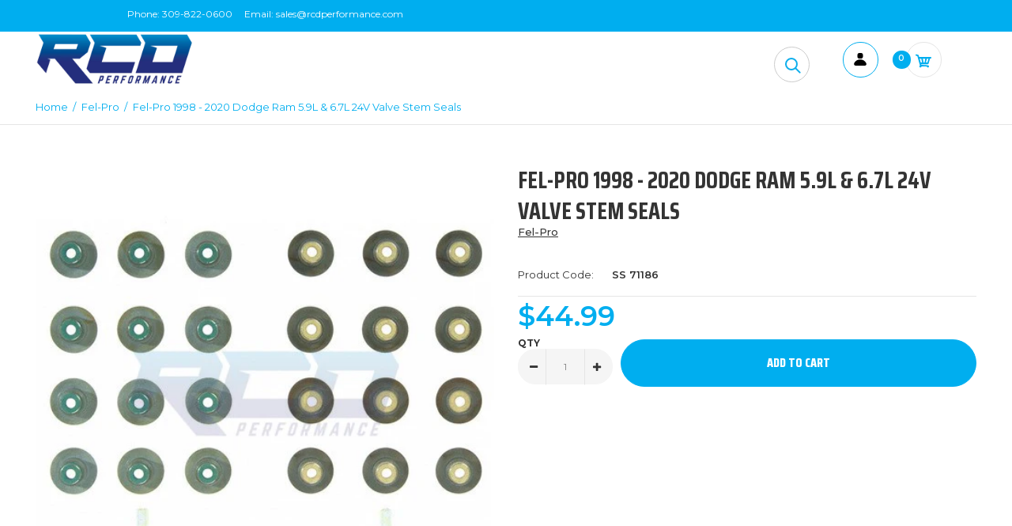

--- FILE ---
content_type: text/html; charset=utf-8
request_url: https://rcdperf.com/products/fel-pro-1998-2020-dodge-ram-5-9l-6-7l-24v-valve-stem-seals
body_size: 33374
content:
<!DOCTYPE html>
<!--[if IE 7]><html lang="en" class="ie7 responsive"><![endif]-->
<!--[if IE 8]><html lang="en" class="ie8 responsive"><![endif]-->
<!--[if IE 9]><html lang="en" class="ie9 responsive"><![endif]-->
<!--[if !IE]><!--><html lang="en" class="responsive"><!--<![endif]-->
<head>
  <meta charset="utf-8" />
  <!-- Google Tag Manager -->
<script>(function(w,d,s,l,i){w[l]=w[l]||[];w[l].push({'gtm.start':
new Date().getTime(),event:'gtm.js'});var f=d.getElementsByTagName(s)[0],
j=d.createElement(s),dl=l!='dataLayer'?'&l='+l:'';j.async=true;j.src=
'https://www.googletagmanager.com/gtm.js?id='+i+dl;f.parentNode.insertBefore(j,f);
})(window,document,'script','dataLayer','GTM-5GMJ7LN');</script>
<!-- End Google Tag Manager -->
  <!--[if IE]><meta http-equiv='X-UA-Compatible' content='IE=edge,chrome=1' /><![endif]--><meta name="viewport" content="width=device-width, initial-scale=1, minimum-scale=1, maximum-scale=1" /><link rel="canonical" href="https://rcdperf.com/products/fel-pro-1998-2020-dodge-ram-5-9l-6-7l-24v-valve-stem-seals" /><link rel="shortcut icon" href="//rcdperf.com/cdn/shop/t/5/assets/favicon.png?v=83788027840843590401588268461" type="image/x-icon" /><link rel="apple-touch-icon-precomposed" href="//rcdperf.com/cdn/shop/t/5/assets/iphone_icon.png?v=159632547612198372151588268478" /><link rel="apple-touch-icon-precomposed" sizes="114x114" href="//rcdperf.com/cdn/shop/t/5/assets/iphone_icon_retina.png?v=17559803989164403701588268478" /><link rel="apple-touch-icon-precomposed" sizes="72x72" href="//rcdperf.com/cdn/shop/t/5/assets/ipad_icon.png?v=82275921878303840011588268477" /><link rel="apple-touch-icon-precomposed" sizes="144x144" href="//rcdperf.com/cdn/shop/t/5/assets/ipad_icon_retina.png?v=94393413367063051301588268477" /><meta name="description" content="Fel-Pro 1998 - 2020 Dodge Ram 5.9L &amp;amp; 6.7L 24V Valve Stem Seals" /><title>Fel-Pro 1998 - 2020 Dodge Ram 5.9L &amp; 6.7L 24V Valve Stem Seals | RCD Performance</title>
<link href="//fonts.googleapis.com/css?family=Saira+Condensed:300italic,400italic,500italic,600italic,700italic,800italic,100,200,300,400,500,600,700,800&subset=cyrillic-ext,greek-ext,latin,latin-ext,cyrillic,greek,vietnamese" rel='stylesheet' type='text/css' /><link href="//fonts.googleapis.com/css?family=Montserrat:300italic,400italic,500italic,600italic,700italic,800italic,100,200,300,400,500,600,700,800&subset=cyrillic-ext,greek-ext,latin,latin-ext,cyrillic,greek,vietnamese" rel='stylesheet' type='text/css' />
<!-- /snippets/social-meta-tags.liquid -->
<meta property="og:site_name" content="RCD Performance">
<meta property="og:url" content="https://rcdperf.com/products/fel-pro-1998-2020-dodge-ram-5-9l-6-7l-24v-valve-stem-seals">
<meta property="og:title" content="Fel-Pro 1998 - 2020 Dodge Ram 5.9L & 6.7L 24V Valve Stem Seals">
<meta property="og:type" content="product">
<meta property="og:description" content="Fel-Pro 1998 - 2020 Dodge Ram 5.9L &amp;amp; 6.7L 24V Valve Stem Seals"><meta property="og:price:amount" content="44.99">
  <meta property="og:price:currency" content="USD">
  <meta property="og:price:amount_currency" content="$44.99"><meta property="og:image" content="http://rcdperf.com/cdn/shop/products/SS71186_1024x1024.jpg?v=1604327322">
<meta property="og:image:secure_url" content="https://rcdperf.com/cdn/shop/products/SS71186_1024x1024.jpg?v=1604327322">

<meta name="twitter:site" content="@">
<meta name="twitter:card" content="summary_large_image">
<meta name="twitter:title" content="Fel-Pro 1998 - 2020 Dodge Ram 5.9L & 6.7L 24V Valve Stem Seals">
<meta name="twitter:description" content="Fel-Pro 1998 - 2020 Dodge Ram 5.9L &amp;amp; 6.7L 24V Valve Stem Seals">
<link href="//rcdperf.com/cdn/shop/t/5/assets/rt.vendors.scss.css?v=37525779077744016021755014651" rel="stylesheet" type="text/css" media="all" /><link href="//rcdperf.com/cdn/shop/t/5/assets/rt.application.scss.css?v=172759288262392365431751987311" rel="stylesheet" type="text/css" media="all" /><link href="//rcdperf.com/cdn/shop/t/5/assets/rt.custom.scss.css?v=163525640344301539341751987311" rel="stylesheet" type="text/css" media="all" /><link href="//rcdperf.com/cdn/shop/t/5/assets/custom_code.scss.css?v=75913698400052927581588268455" rel="stylesheet" type="text/css" media="all" /><script>
window.sidebar=!1,
window.template="product",
window.rtl=!1,
window.popup_mailchimp_expire=0,
window.popup_mailchimp_period=1,
window.popup_mailchimp_delay=200,
window.popup_mailchimp_close=0,
window.products={},window.product_image_zoom=0,
window.asset_url="//rcdperf.com/cdn/shop/t/5/assets/?4349",
window.swatch_color=false,
window.swatch_size=false,
window.shopping_cart_type="ajax_popup",
window.contact_map_address="110-3575 Saint-Laurent Blvd. Montréal, QC, Canada  H2X 2T7",
window.money_format="${{amount}}",
window.show_multiple_currencies=false,window.all_results_text="See all results",
window.megamenu_active=!1,
window.megamenu_hover=!1,
window.megamenu_responsive=!1,
window.megamenu_responsive_design="yes",
window.fixed_header="",
window.compare="",
window.pitem_row="2",
window.swatch_color="",
window.swatch_size="",
window.swatch_color_advanced="";
window.hn_use = false;
window.hn_once = false;
window.social_instagram = false;
var theme = {
  apps: {
    details: "Details",
    buyNow: "Buy now",
  },
  strings: {
    addToCart: "Add to cart",
    soldOut: "Out of stock",
    unavailable: "Unavailable",
    inStock: "In stock",
    available: "Available: ",
    outStock: "Out of stock",
    sale: "Sale",
    btn_select_options: "Select options",
    btn_add_to_cart: "Add to cart"
  },
  inventory: false,
  sale_percentages: null,
  asset_url: "\/\/rcdperf.com\/cdn\/shop\/t\/5\/assets\/?4349"
}
 
</script>
<script src="//rcdperf.com/cdn/shop/t/5/assets/jquery-2.1.4.min.js?v=3135571069599077391588268479" defer="defer"></script><script type="text/javascript">
  var weketingShop = {
    shop:"rcd-performance.myshopify.com",
    moneyFormat:"${{amount}}",productJson:{"id":4517030559842,"title":"Fel-Pro 1998 - 2020 Dodge Ram 5.9L \u0026 6.7L 24V Valve Stem Seals","handle":"fel-pro-1998-2020-dodge-ram-5-9l-6-7l-24v-valve-stem-seals","description":"\u003cp\u003eFel-Pro 1998 - 2020 Dodge Ram 5.9L \u0026amp; 6.7L 24V Valve Stem Seals\u003c\/p\u003e","published_at":"2020-11-02T08:28:41-06:00","created_at":"2020-11-02T08:28:42-06:00","vendor":"Fel-Pro","type":"Gaskets \u0026 Seals, Engine Gaskets \u0026 Seals","tags":["2007","2007-dodge-2500-6-7l-esr4165857","2007-dodge-2500-6-7l-esr6336825","2007.5","2008","2009","2010","2010-dodge-2500-6-7-cummins-esr1275688","2011","2012","2013","2013-ram-2500-6-7l-cummins-esr2625789","2013-ram-2500-6-7l-cummins-esr2625RCD-MAH789","2014","2015","2016","2017","2018","2500","3500","4500","5500","6.7","6.7L","67","AP0097","clevite","Cummins","Cylinder Head","Delete","Dodge","Engine Gaskets \u0026 Seals","Gaskets \u0026 Seals","head","Head Gasket","head gaskets","head gaskt","head Set","headset","Kit","mahle","Ram"],"price":4499,"price_min":4499,"price_max":4499,"available":true,"price_varies":false,"compare_at_price":null,"compare_at_price_min":0,"compare_at_price_max":0,"compare_at_price_varies":false,"variants":[{"id":32013237256290,"title":"Default Title","option1":"Default Title","option2":null,"option3":null,"sku":"SS 71186","requires_shipping":true,"taxable":true,"featured_image":null,"available":true,"name":"Fel-Pro 1998 - 2020 Dodge Ram 5.9L \u0026 6.7L 24V Valve Stem Seals","public_title":null,"options":["Default Title"],"price":4499,"weight":800,"compare_at_price":null,"inventory_management":"shopify","barcode":"37256290","requires_selling_plan":false,"selling_plan_allocations":[],"quantity_rule":{"min":1,"max":null,"increment":1}}],"images":["\/\/rcdperf.com\/cdn\/shop\/products\/SS71186.jpg?v=1604327322"],"featured_image":"\/\/rcdperf.com\/cdn\/shop\/products\/SS71186.jpg?v=1604327322","options":["Title"],"media":[{"alt":null,"id":6626869608546,"position":1,"preview_image":{"aspect_ratio":1.0,"height":500,"width":500,"src":"\/\/rcdperf.com\/cdn\/shop\/products\/SS71186.jpg?v=1604327322"},"aspect_ratio":1.0,"height":500,"media_type":"image","src":"\/\/rcdperf.com\/cdn\/shop\/products\/SS71186.jpg?v=1604327322","width":500}],"requires_selling_plan":false,"selling_plan_groups":[],"content":"\u003cp\u003eFel-Pro 1998 - 2020 Dodge Ram 5.9L \u0026amp; 6.7L 24V Valve Stem Seals\u003c\/p\u003e"},};
</script><script>window.performance && window.performance.mark && window.performance.mark('shopify.content_for_header.start');</script><meta name="google-site-verification" content="TA1msratyRUxQx-drxMH-rRHEHi69XR4KNvQL0euim8">
<meta name="google-site-verification" content="LIcsEYA80Z5aFvrH-DK7q_yLjD4ymFBJgwMcSY_ofUg">
<meta id="shopify-digital-wallet" name="shopify-digital-wallet" content="/2017787968/digital_wallets/dialog">
<meta name="shopify-checkout-api-token" content="3dece6528fa693e1bb119a5eaf662255">
<meta id="in-context-paypal-metadata" data-shop-id="2017787968" data-venmo-supported="false" data-environment="production" data-locale="en_US" data-paypal-v4="true" data-currency="USD">
<link rel="alternate" type="application/json+oembed" href="https://rcdperf.com/products/fel-pro-1998-2020-dodge-ram-5-9l-6-7l-24v-valve-stem-seals.oembed">
<script async="async" src="/checkouts/internal/preloads.js?locale=en-US"></script>
<link rel="preconnect" href="https://shop.app" crossorigin="anonymous">
<script async="async" src="https://shop.app/checkouts/internal/preloads.js?locale=en-US&shop_id=2017787968" crossorigin="anonymous"></script>
<script id="apple-pay-shop-capabilities" type="application/json">{"shopId":2017787968,"countryCode":"US","currencyCode":"USD","merchantCapabilities":["supports3DS"],"merchantId":"gid:\/\/shopify\/Shop\/2017787968","merchantName":"RCD Performance","requiredBillingContactFields":["postalAddress","email","phone"],"requiredShippingContactFields":["postalAddress","email","phone"],"shippingType":"shipping","supportedNetworks":["visa","masterCard","discover","elo","jcb"],"total":{"type":"pending","label":"RCD Performance","amount":"1.00"},"shopifyPaymentsEnabled":true,"supportsSubscriptions":true}</script>
<script id="shopify-features" type="application/json">{"accessToken":"3dece6528fa693e1bb119a5eaf662255","betas":["rich-media-storefront-analytics"],"domain":"rcdperf.com","predictiveSearch":true,"shopId":2017787968,"locale":"en"}</script>
<script>var Shopify = Shopify || {};
Shopify.shop = "rcd-performance.myshopify.com";
Shopify.locale = "en";
Shopify.currency = {"active":"USD","rate":"1.0"};
Shopify.country = "US";
Shopify.theme = {"name":"Copy of fastor-default-v4-3","id":80040788066,"schema_name":"Fastor","schema_version":"4.2.1","theme_store_id":null,"role":"main"};
Shopify.theme.handle = "null";
Shopify.theme.style = {"id":null,"handle":null};
Shopify.cdnHost = "rcdperf.com/cdn";
Shopify.routes = Shopify.routes || {};
Shopify.routes.root = "/";</script>
<script type="module">!function(o){(o.Shopify=o.Shopify||{}).modules=!0}(window);</script>
<script>!function(o){function n(){var o=[];function n(){o.push(Array.prototype.slice.apply(arguments))}return n.q=o,n}var t=o.Shopify=o.Shopify||{};t.loadFeatures=n(),t.autoloadFeatures=n()}(window);</script>
<script>
  window.ShopifyPay = window.ShopifyPay || {};
  window.ShopifyPay.apiHost = "shop.app\/pay";
  window.ShopifyPay.redirectState = null;
</script>
<script id="shop-js-analytics" type="application/json">{"pageType":"product"}</script>
<script defer="defer" async type="module" src="//rcdperf.com/cdn/shopifycloud/shop-js/modules/v2/client.init-shop-cart-sync_dlpDe4U9.en.esm.js"></script>
<script defer="defer" async type="module" src="//rcdperf.com/cdn/shopifycloud/shop-js/modules/v2/chunk.common_FunKbpTJ.esm.js"></script>
<script type="module">
  await import("//rcdperf.com/cdn/shopifycloud/shop-js/modules/v2/client.init-shop-cart-sync_dlpDe4U9.en.esm.js");
await import("//rcdperf.com/cdn/shopifycloud/shop-js/modules/v2/chunk.common_FunKbpTJ.esm.js");

  window.Shopify.SignInWithShop?.initShopCartSync?.({"fedCMEnabled":true,"windoidEnabled":true});

</script>
<script>
  window.Shopify = window.Shopify || {};
  if (!window.Shopify.featureAssets) window.Shopify.featureAssets = {};
  window.Shopify.featureAssets['shop-js'] = {"shop-cart-sync":["modules/v2/client.shop-cart-sync_DIWHqfTk.en.esm.js","modules/v2/chunk.common_FunKbpTJ.esm.js"],"init-fed-cm":["modules/v2/client.init-fed-cm_CmNkGb1A.en.esm.js","modules/v2/chunk.common_FunKbpTJ.esm.js"],"shop-button":["modules/v2/client.shop-button_Dpfxl9vG.en.esm.js","modules/v2/chunk.common_FunKbpTJ.esm.js"],"init-shop-cart-sync":["modules/v2/client.init-shop-cart-sync_dlpDe4U9.en.esm.js","modules/v2/chunk.common_FunKbpTJ.esm.js"],"init-shop-email-lookup-coordinator":["modules/v2/client.init-shop-email-lookup-coordinator_DUdFDmvK.en.esm.js","modules/v2/chunk.common_FunKbpTJ.esm.js"],"init-windoid":["modules/v2/client.init-windoid_V_O5I0mt.en.esm.js","modules/v2/chunk.common_FunKbpTJ.esm.js"],"pay-button":["modules/v2/client.pay-button_x_P2fRzB.en.esm.js","modules/v2/chunk.common_FunKbpTJ.esm.js"],"shop-toast-manager":["modules/v2/client.shop-toast-manager_p8J9W8kY.en.esm.js","modules/v2/chunk.common_FunKbpTJ.esm.js"],"shop-cash-offers":["modules/v2/client.shop-cash-offers_CtPYbIPM.en.esm.js","modules/v2/chunk.common_FunKbpTJ.esm.js","modules/v2/chunk.modal_n1zSoh3t.esm.js"],"shop-login-button":["modules/v2/client.shop-login-button_C3-NmE42.en.esm.js","modules/v2/chunk.common_FunKbpTJ.esm.js","modules/v2/chunk.modal_n1zSoh3t.esm.js"],"avatar":["modules/v2/client.avatar_BTnouDA3.en.esm.js"],"init-shop-for-new-customer-accounts":["modules/v2/client.init-shop-for-new-customer-accounts_aeWumpsw.en.esm.js","modules/v2/client.shop-login-button_C3-NmE42.en.esm.js","modules/v2/chunk.common_FunKbpTJ.esm.js","modules/v2/chunk.modal_n1zSoh3t.esm.js"],"init-customer-accounts-sign-up":["modules/v2/client.init-customer-accounts-sign-up_CRLhpYdY.en.esm.js","modules/v2/client.shop-login-button_C3-NmE42.en.esm.js","modules/v2/chunk.common_FunKbpTJ.esm.js","modules/v2/chunk.modal_n1zSoh3t.esm.js"],"init-customer-accounts":["modules/v2/client.init-customer-accounts_BkuyBVsz.en.esm.js","modules/v2/client.shop-login-button_C3-NmE42.en.esm.js","modules/v2/chunk.common_FunKbpTJ.esm.js","modules/v2/chunk.modal_n1zSoh3t.esm.js"],"shop-follow-button":["modules/v2/client.shop-follow-button_DDNA7Aw9.en.esm.js","modules/v2/chunk.common_FunKbpTJ.esm.js","modules/v2/chunk.modal_n1zSoh3t.esm.js"],"checkout-modal":["modules/v2/client.checkout-modal_EOl6FxyC.en.esm.js","modules/v2/chunk.common_FunKbpTJ.esm.js","modules/v2/chunk.modal_n1zSoh3t.esm.js"],"lead-capture":["modules/v2/client.lead-capture_LZVhB0lN.en.esm.js","modules/v2/chunk.common_FunKbpTJ.esm.js","modules/v2/chunk.modal_n1zSoh3t.esm.js"],"shop-login":["modules/v2/client.shop-login_D4d_T_FR.en.esm.js","modules/v2/chunk.common_FunKbpTJ.esm.js","modules/v2/chunk.modal_n1zSoh3t.esm.js"],"payment-terms":["modules/v2/client.payment-terms_g-geHK5T.en.esm.js","modules/v2/chunk.common_FunKbpTJ.esm.js","modules/v2/chunk.modal_n1zSoh3t.esm.js"]};
</script>
<script>(function() {
  var isLoaded = false;
  function asyncLoad() {
    if (isLoaded) return;
    isLoaded = true;
    var urls = ["https:\/\/d10lpsik1i8c69.cloudfront.net\/w.js?shop=rcd-performance.myshopify.com","\/\/searchserverapi.com\/widgets\/shopify\/init.js?a=7G4o6u6O5m\u0026shop=rcd-performance.myshopify.com","https:\/\/cdnbspa.spicegems.com\/js\/serve\/shop\/rcd-performance.myshopify.com\/index_0253e33e9932b2287c8a297a9aa1a02ea209eb44.js?v=infytonow814\u0026shop=rcd-performance.myshopify.com","https:\/\/cdn.hextom.com\/js\/quickannouncementbar.js?shop=rcd-performance.myshopify.com","https:\/\/omnisnippet1.com\/platforms\/shopify.js?source=scriptTag\u0026v=2025-05-15T12\u0026shop=rcd-performance.myshopify.com"];
    for (var i = 0; i < urls.length; i++) {
      var s = document.createElement('script');
      s.type = 'text/javascript';
      s.async = true;
      s.src = urls[i];
      var x = document.getElementsByTagName('script')[0];
      x.parentNode.insertBefore(s, x);
    }
  };
  if(window.attachEvent) {
    window.attachEvent('onload', asyncLoad);
  } else {
    window.addEventListener('load', asyncLoad, false);
  }
})();</script>
<script id="__st">var __st={"a":2017787968,"offset":-21600,"reqid":"86553a00-6026-4c91-aadf-c782e067b53f-1765634848","pageurl":"rcdperf.com\/products\/fel-pro-1998-2020-dodge-ram-5-9l-6-7l-24v-valve-stem-seals","u":"d72c1decb851","p":"product","rtyp":"product","rid":4517030559842};</script>
<script>window.ShopifyPaypalV4VisibilityTracking = true;</script>
<script id="captcha-bootstrap">!function(){'use strict';const t='contact',e='account',n='new_comment',o=[[t,t],['blogs',n],['comments',n],[t,'customer']],c=[[e,'customer_login'],[e,'guest_login'],[e,'recover_customer_password'],[e,'create_customer']],r=t=>t.map((([t,e])=>`form[action*='/${t}']:not([data-nocaptcha='true']) input[name='form_type'][value='${e}']`)).join(','),a=t=>()=>t?[...document.querySelectorAll(t)].map((t=>t.form)):[];function s(){const t=[...o],e=r(t);return a(e)}const i='password',u='form_key',d=['recaptcha-v3-token','g-recaptcha-response','h-captcha-response',i],f=()=>{try{return window.sessionStorage}catch{return}},m='__shopify_v',_=t=>t.elements[u];function p(t,e,n=!1){try{const o=window.sessionStorage,c=JSON.parse(o.getItem(e)),{data:r}=function(t){const{data:e,action:n}=t;return t[m]||n?{data:e,action:n}:{data:t,action:n}}(c);for(const[e,n]of Object.entries(r))t.elements[e]&&(t.elements[e].value=n);n&&o.removeItem(e)}catch(o){console.error('form repopulation failed',{error:o})}}const l='form_type',E='cptcha';function T(t){t.dataset[E]=!0}const w=window,h=w.document,L='Shopify',v='ce_forms',y='captcha';let A=!1;((t,e)=>{const n=(g='f06e6c50-85a8-45c8-87d0-21a2b65856fe',I='https://cdn.shopify.com/shopifycloud/storefront-forms-hcaptcha/ce_storefront_forms_captcha_hcaptcha.v1.5.2.iife.js',D={infoText:'Protected by hCaptcha',privacyText:'Privacy',termsText:'Terms'},(t,e,n)=>{const o=w[L][v],c=o.bindForm;if(c)return c(t,g,e,D).then(n);var r;o.q.push([[t,g,e,D],n]),r=I,A||(h.body.append(Object.assign(h.createElement('script'),{id:'captcha-provider',async:!0,src:r})),A=!0)});var g,I,D;w[L]=w[L]||{},w[L][v]=w[L][v]||{},w[L][v].q=[],w[L][y]=w[L][y]||{},w[L][y].protect=function(t,e){n(t,void 0,e),T(t)},Object.freeze(w[L][y]),function(t,e,n,w,h,L){const[v,y,A,g]=function(t,e,n){const i=e?o:[],u=t?c:[],d=[...i,...u],f=r(d),m=r(i),_=r(d.filter((([t,e])=>n.includes(e))));return[a(f),a(m),a(_),s()]}(w,h,L),I=t=>{const e=t.target;return e instanceof HTMLFormElement?e:e&&e.form},D=t=>v().includes(t);t.addEventListener('submit',(t=>{const e=I(t);if(!e)return;const n=D(e)&&!e.dataset.hcaptchaBound&&!e.dataset.recaptchaBound,o=_(e),c=g().includes(e)&&(!o||!o.value);(n||c)&&t.preventDefault(),c&&!n&&(function(t){try{if(!f())return;!function(t){const e=f();if(!e)return;const n=_(t);if(!n)return;const o=n.value;o&&e.removeItem(o)}(t);const e=Array.from(Array(32),(()=>Math.random().toString(36)[2])).join('');!function(t,e){_(t)||t.append(Object.assign(document.createElement('input'),{type:'hidden',name:u})),t.elements[u].value=e}(t,e),function(t,e){const n=f();if(!n)return;const o=[...t.querySelectorAll(`input[type='${i}']`)].map((({name:t})=>t)),c=[...d,...o],r={};for(const[a,s]of new FormData(t).entries())c.includes(a)||(r[a]=s);n.setItem(e,JSON.stringify({[m]:1,action:t.action,data:r}))}(t,e)}catch(e){console.error('failed to persist form',e)}}(e),e.submit())}));const S=(t,e)=>{t&&!t.dataset[E]&&(n(t,e.some((e=>e===t))),T(t))};for(const o of['focusin','change'])t.addEventListener(o,(t=>{const e=I(t);D(e)&&S(e,y())}));const B=e.get('form_key'),M=e.get(l),P=B&&M;t.addEventListener('DOMContentLoaded',(()=>{const t=y();if(P)for(const e of t)e.elements[l].value===M&&p(e,B);[...new Set([...A(),...v().filter((t=>'true'===t.dataset.shopifyCaptcha))])].forEach((e=>S(e,t)))}))}(h,new URLSearchParams(w.location.search),n,t,e,['guest_login'])})(!0,!0)}();</script>
<script integrity="sha256-52AcMU7V7pcBOXWImdc/TAGTFKeNjmkeM1Pvks/DTgc=" data-source-attribution="shopify.loadfeatures" defer="defer" src="//rcdperf.com/cdn/shopifycloud/storefront/assets/storefront/load_feature-81c60534.js" crossorigin="anonymous"></script>
<script crossorigin="anonymous" defer="defer" src="//rcdperf.com/cdn/shopifycloud/storefront/assets/shopify_pay/storefront-65b4c6d7.js?v=20250812"></script>
<script data-source-attribution="shopify.dynamic_checkout.dynamic.init">var Shopify=Shopify||{};Shopify.PaymentButton=Shopify.PaymentButton||{isStorefrontPortableWallets:!0,init:function(){window.Shopify.PaymentButton.init=function(){};var t=document.createElement("script");t.src="https://rcdperf.com/cdn/shopifycloud/portable-wallets/latest/portable-wallets.en.js",t.type="module",document.head.appendChild(t)}};
</script>
<script data-source-attribution="shopify.dynamic_checkout.buyer_consent">
  function portableWalletsHideBuyerConsent(e){var t=document.getElementById("shopify-buyer-consent"),n=document.getElementById("shopify-subscription-policy-button");t&&n&&(t.classList.add("hidden"),t.setAttribute("aria-hidden","true"),n.removeEventListener("click",e))}function portableWalletsShowBuyerConsent(e){var t=document.getElementById("shopify-buyer-consent"),n=document.getElementById("shopify-subscription-policy-button");t&&n&&(t.classList.remove("hidden"),t.removeAttribute("aria-hidden"),n.addEventListener("click",e))}window.Shopify?.PaymentButton&&(window.Shopify.PaymentButton.hideBuyerConsent=portableWalletsHideBuyerConsent,window.Shopify.PaymentButton.showBuyerConsent=portableWalletsShowBuyerConsent);
</script>
<script data-source-attribution="shopify.dynamic_checkout.cart.bootstrap">document.addEventListener("DOMContentLoaded",(function(){function t(){return document.querySelector("shopify-accelerated-checkout-cart, shopify-accelerated-checkout")}if(t())Shopify.PaymentButton.init();else{new MutationObserver((function(e,n){t()&&(Shopify.PaymentButton.init(),n.disconnect())})).observe(document.body,{childList:!0,subtree:!0})}}));
</script>
<link id="shopify-accelerated-checkout-styles" rel="stylesheet" media="screen" href="https://rcdperf.com/cdn/shopifycloud/portable-wallets/latest/accelerated-checkout-backwards-compat.css" crossorigin="anonymous">
<style id="shopify-accelerated-checkout-cart">
        #shopify-buyer-consent {
  margin-top: 1em;
  display: inline-block;
  width: 100%;
}

#shopify-buyer-consent.hidden {
  display: none;
}

#shopify-subscription-policy-button {
  background: none;
  border: none;
  padding: 0;
  text-decoration: underline;
  font-size: inherit;
  cursor: pointer;
}

#shopify-subscription-policy-button::before {
  box-shadow: none;
}

      </style>

<script>window.performance && window.performance.mark && window.performance.mark('shopify.content_for_header.end');</script>
<script>window.BOLD = window.BOLD || {};
    window.BOLD.common = window.BOLD.common || {};
    window.BOLD.common.Shopify = window.BOLD.common.Shopify || {};
    window.BOLD.common.Shopify.shop = {
      domain: 'rcdperf.com',
      permanent_domain: 'rcd-performance.myshopify.com',
      url: 'https://rcdperf.com',
      secure_url: 'https://rcdperf.com',
      money_format: "${{amount}}",
      currency: "USD"
    };
    window.BOLD.common.Shopify.customer = {
      id: null,
      tags: null,
    };
    window.BOLD.common.Shopify.cart = {"note":null,"attributes":{},"original_total_price":0,"total_price":0,"total_discount":0,"total_weight":0.0,"item_count":0,"items":[],"requires_shipping":false,"currency":"USD","items_subtotal_price":0,"cart_level_discount_applications":[],"checkout_charge_amount":0};
    window.BOLD.common.template = 'product';window.BOLD.common.Shopify.formatMoney = function(money, format) {
        function n(t, e) {
            return "undefined" == typeof t ? e : t
        }
        function r(t, e, r, i) {
            if (e = n(e, 2),
                r = n(r, ","),
                i = n(i, "."),
            isNaN(t) || null == t)
                return 0;
            t = (t / 100).toFixed(e);
            var o = t.split(".")
                , a = o[0].replace(/(\d)(?=(\d\d\d)+(?!\d))/g, "$1" + r)
                , s = o[1] ? i + o[1] : "";
            return a + s
        }
        "string" == typeof money && (money = money.replace(".", ""));
        var i = ""
            , o = /\{\{\s*(\w+)\s*\}\}/
            , a = format || window.BOLD.common.Shopify.shop.money_format || window.Shopify.money_format || "$ {{ amount }}";
        switch (a.match(o)[1]) {
            case "amount":
                i = r(money, 2, ",", ".");
                break;
            case "amount_no_decimals":
                i = r(money, 0, ",", ".");
                break;
            case "amount_with_comma_separator":
                i = r(money, 2, ".", ",");
                break;
            case "amount_no_decimals_with_comma_separator":
                i = r(money, 0, ".", ",");
                break;
            case "amount_with_space_separator":
                i = r(money, 2, " ", ",");
                break;
            case "amount_no_decimals_with_space_separator":
                i = r(money, 0, " ", ",");
                break;
            case "amount_with_apostrophe_separator":
                i = r(money, 2, "'", ".");
                break;
        }
        return a.replace(o, i);
    };
    window.BOLD.common.Shopify.saveProduct = function (handle, product, productData) {
      if (typeof handle === 'string' && typeof window.BOLD.common.Shopify.products[handle] === 'undefined') {
        if (typeof product === 'number') {
          window.BOLD.common.Shopify.handles[product] = handle;
          product = { id: product, product: productData };
        }
        window.BOLD.common.Shopify.products[handle] = product;
      }
    };
    window.BOLD.common.Shopify.saveVariant = function (variant_id, variant) {
      if (typeof variant_id === 'number' && typeof window.BOLD.common.Shopify.variants[variant_id] === 'undefined') {
        window.BOLD.common.Shopify.variants[variant_id] = variant;
      }
    };window.BOLD.common.Shopify.products = window.BOLD.common.Shopify.products || {};
    window.BOLD.common.Shopify.variants = window.BOLD.common.Shopify.variants || {};
    window.BOLD.common.Shopify.handles = window.BOLD.common.Shopify.handles || {};window.BOLD.common.Shopify.handle = "fel-pro-1998-2020-dodge-ram-5-9l-6-7l-24v-valve-stem-seals"
window.BOLD.common.Shopify.saveProduct("fel-pro-1998-2020-dodge-ram-5-9l-6-7l-24v-valve-stem-seals", 4517030559842, {"id":4517030559842,"title":"Fel-Pro 1998 - 2020 Dodge Ram 5.9L \u0026 6.7L 24V Valve Stem Seals","handle":"fel-pro-1998-2020-dodge-ram-5-9l-6-7l-24v-valve-stem-seals","description":"\u003cp\u003eFel-Pro 1998 - 2020 Dodge Ram 5.9L \u0026amp; 6.7L 24V Valve Stem Seals\u003c\/p\u003e","published_at":"2020-11-02T08:28:41-06:00","created_at":"2020-11-02T08:28:42-06:00","vendor":"Fel-Pro","type":"Gaskets \u0026 Seals, Engine Gaskets \u0026 Seals","tags":["2007","2007-dodge-2500-6-7l-esr4165857","2007-dodge-2500-6-7l-esr6336825","2007.5","2008","2009","2010","2010-dodge-2500-6-7-cummins-esr1275688","2011","2012","2013","2013-ram-2500-6-7l-cummins-esr2625789","2013-ram-2500-6-7l-cummins-esr2625RCD-MAH789","2014","2015","2016","2017","2018","2500","3500","4500","5500","6.7","6.7L","67","AP0097","clevite","Cummins","Cylinder Head","Delete","Dodge","Engine Gaskets \u0026 Seals","Gaskets \u0026 Seals","head","Head Gasket","head gaskets","head gaskt","head Set","headset","Kit","mahle","Ram"],"price":4499,"price_min":4499,"price_max":4499,"available":true,"price_varies":false,"compare_at_price":null,"compare_at_price_min":0,"compare_at_price_max":0,"compare_at_price_varies":false,"variants":[{"id":32013237256290,"title":"Default Title","option1":"Default Title","option2":null,"option3":null,"sku":"SS 71186","requires_shipping":true,"taxable":true,"featured_image":null,"available":true,"name":"Fel-Pro 1998 - 2020 Dodge Ram 5.9L \u0026 6.7L 24V Valve Stem Seals","public_title":null,"options":["Default Title"],"price":4499,"weight":800,"compare_at_price":null,"inventory_management":"shopify","barcode":"37256290","requires_selling_plan":false,"selling_plan_allocations":[],"quantity_rule":{"min":1,"max":null,"increment":1}}],"images":["\/\/rcdperf.com\/cdn\/shop\/products\/SS71186.jpg?v=1604327322"],"featured_image":"\/\/rcdperf.com\/cdn\/shop\/products\/SS71186.jpg?v=1604327322","options":["Title"],"media":[{"alt":null,"id":6626869608546,"position":1,"preview_image":{"aspect_ratio":1.0,"height":500,"width":500,"src":"\/\/rcdperf.com\/cdn\/shop\/products\/SS71186.jpg?v=1604327322"},"aspect_ratio":1.0,"height":500,"media_type":"image","src":"\/\/rcdperf.com\/cdn\/shop\/products\/SS71186.jpg?v=1604327322","width":500}],"requires_selling_plan":false,"selling_plan_groups":[],"content":"\u003cp\u003eFel-Pro 1998 - 2020 Dodge Ram 5.9L \u0026amp; 6.7L 24V Valve Stem Seals\u003c\/p\u003e"});window.BOLD.common.Shopify.saveVariant(32013237256290, { variant: {"id":32013237256290,"title":"Default Title","option1":"Default Title","option2":null,"option3":null,"sku":"SS 71186","requires_shipping":true,"taxable":true,"featured_image":null,"available":true,"name":"Fel-Pro 1998 - 2020 Dodge Ram 5.9L \u0026 6.7L 24V Valve Stem Seals","public_title":null,"options":["Default Title"],"price":4499,"weight":800,"compare_at_price":null,"inventory_management":"shopify","barcode":"37256290","requires_selling_plan":false,"selling_plan_allocations":[],"quantity_rule":{"min":1,"max":null,"increment":1}}, inventory_quantity: 0, product_id: 4517030559842, product_handle: "fel-pro-1998-2020-dodge-ram-5-9l-6-7l-24v-valve-stem-seals", price: 4499, variant_title: "Default Title", group_id: '', csp_metafield: {}});window.BOLD.apps_installed = {"Customer Pricing":2} || {};window.BOLD.common.Shopify.metafields = window.BOLD.common.Shopify.metafields || {};window.BOLD.common.Shopify.metafields["bold_rp"] = {};window.BOLD.common.Shopify.metafields["bold_csp_defaults"] = {};</script><script src="https://cp.boldapps.net/js/csp.js" type="text/javascript"></script><script>
          var currentScript = document.currentScript || document.scripts[document.scripts.length - 1];
          var boldVariantIds =[32013237256290];
          var boldProductHandle ="fel-pro-1998-2020-dodge-ram-5-9l-6-7l-24v-valve-stem-seals";
          var BOLD = BOLD || {};
          BOLD.products = BOLD.products || {};
          BOLD.variant_lookup = BOLD.variant_lookup || {};
          if (window.BOLD && !BOLD.common) {
              BOLD.common = BOLD.common || {};
              BOLD.common.Shopify = BOLD.common.Shopify || {};
              window.BOLD.common.Shopify.products = window.BOLD.common.Shopify.products || {};
              window.BOLD.common.Shopify.variants = window.BOLD.common.Shopify.variants || {};
              window.BOLD.common.Shopify.handles = window.BOLD.common.Shopify.handles || {};
              window.BOLD.common.Shopify.saveProduct = function (handle, product) {
                  if (typeof handle === 'string' && typeof window.BOLD.common.Shopify.products[handle] === 'undefined') {
                      if (typeof product === 'number') {
                          window.BOLD.common.Shopify.handles[product] = handle;
                          product = { id: product };
                      }
                      window.BOLD.common.Shopify.products[handle] = product;
                  }
              };
              window.BOLD.common.Shopify.saveVariant = function (variant_id, variant) {
                  if (typeof variant_id === 'number' && typeof window.BOLD.common.Shopify.variants[variant_id] === 'undefined') {
                      window.BOLD.common.Shopify.variants[variant_id] = variant;
                  }
              };
          }

          for (var boldIndex = 0; boldIndex < boldVariantIds.length; boldIndex = boldIndex + 1) {
            BOLD.variant_lookup[boldVariantIds[boldIndex]] = boldProductHandle;
          }

          BOLD.products[boldProductHandle] ={
    "id":4517030559842,
    "title":"Fel-Pro 1998 - 2020 Dodge Ram 5.9L \u0026 6.7L 24V Valve Stem Seals","handle":"fel-pro-1998-2020-dodge-ram-5-9l-6-7l-24v-valve-stem-seals",
    "description":"\u003cp\u003eFel-Pro 1998 - 2020 Dodge Ram 5.9L \u0026amp; 6.7L 24V Valve Stem Seals\u003c\/p\u003e",
    "published_at":"2020-11-02T08:28:41",
    "created_at":"2020-11-02T08:28:42",
    "vendor":"Fel-Pro",
    "type":"Gaskets \u0026 Seals, Engine Gaskets \u0026 Seals",
    "tags":["2007","2007-dodge-2500-6-7l-esr4165857","2007-dodge-2500-6-7l-esr6336825","2007.5","2008","2009","2010","2010-dodge-2500-6-7-cummins-esr1275688","2011","2012","2013","2013-ram-2500-6-7l-cummins-esr2625789","2013-ram-2500-6-7l-cummins-esr2625RCD-MAH789","2014","2015","2016","2017","2018","2500","3500","4500","5500","6.7","6.7L","67","AP0097","clevite","Cummins","Cylinder Head","Delete","Dodge","Engine Gaskets \u0026 Seals","Gaskets \u0026 Seals","head","Head Gasket","head gaskets","head gaskt","head Set","headset","Kit","mahle","Ram"],
    "price":4499,
    "price_min":4499,
    "price_max":4499,
    "price_varies":false,
    "compare_at_price":null,
    "compare_at_price_min":0,
    "compare_at_price_max":0,
    "compare_at_price_varies":true,
    "all_variant_ids":[32013237256290],
    "variants":[

{
  "id":32013237256290,
  "product_id":4517030559842,
  "product_handle":"fel-pro-1998-2020-dodge-ram-5-9l-6-7l-24v-valve-stem-seals",
  "title":"Default Title",
  "option1":"Default Title",
  "option2":null,
  "option3":null,
  "sku":"SS 71186",
  "requires_shipping":true,
  "taxable":true,
  "featured_image":null,"image_id":null,
  "available":true,
  "name":"Fel-Pro 1998 - 2020 Dodge Ram 5.9L \u0026 6.7L 24V Valve Stem Seals - Default Title",
  "options":["Default Title"],
  "price":4499,
  "weight":800,
  "compare_at_price":null,
  "inventory_quantity":0,
  "inventory_management":"shopify",
  "inventory_policy":"continue",
  "inventory_in_cart":0,
  "inventory_remaining":0,
  "incoming":false,
  "next_incoming_date":null,
  "taxable":true,
  "barcode":"37256290"
}],
    "available":true,"images":["\/\/rcdperf.com\/cdn\/shop\/products\/SS71186.jpg?v=1604327322"],"featured_image":"\/\/rcdperf.com\/cdn\/shop\/products\/SS71186.jpg?v=1604327322",
    "options":["Title"],
    "url":"\/products\/fel-pro-1998-2020-dodge-ram-5-9l-6-7l-24v-valve-stem-seals"};var boldCSPMetafields = {32013237256290:{}};
          var boldTempProduct ={"id":4517030559842,"title":"Fel-Pro 1998 - 2020 Dodge Ram 5.9L \u0026 6.7L 24V Valve Stem Seals","handle":"fel-pro-1998-2020-dodge-ram-5-9l-6-7l-24v-valve-stem-seals","description":"\u003cp\u003eFel-Pro 1998 - 2020 Dodge Ram 5.9L \u0026amp; 6.7L 24V Valve Stem Seals\u003c\/p\u003e","published_at":"2020-11-02T08:28:41-06:00","created_at":"2020-11-02T08:28:42-06:00","vendor":"Fel-Pro","type":"Gaskets \u0026 Seals, Engine Gaskets \u0026 Seals","tags":["2007","2007-dodge-2500-6-7l-esr4165857","2007-dodge-2500-6-7l-esr6336825","2007.5","2008","2009","2010","2010-dodge-2500-6-7-cummins-esr1275688","2011","2012","2013","2013-ram-2500-6-7l-cummins-esr2625789","2013-ram-2500-6-7l-cummins-esr2625RCD-MAH789","2014","2015","2016","2017","2018","2500","3500","4500","5500","6.7","6.7L","67","AP0097","clevite","Cummins","Cylinder Head","Delete","Dodge","Engine Gaskets \u0026 Seals","Gaskets \u0026 Seals","head","Head Gasket","head gaskets","head gaskt","head Set","headset","Kit","mahle","Ram"],"price":4499,"price_min":4499,"price_max":4499,"available":true,"price_varies":false,"compare_at_price":null,"compare_at_price_min":0,"compare_at_price_max":0,"compare_at_price_varies":false,"variants":[{"id":32013237256290,"title":"Default Title","option1":"Default Title","option2":null,"option3":null,"sku":"SS 71186","requires_shipping":true,"taxable":true,"featured_image":null,"available":true,"name":"Fel-Pro 1998 - 2020 Dodge Ram 5.9L \u0026 6.7L 24V Valve Stem Seals","public_title":null,"options":["Default Title"],"price":4499,"weight":800,"compare_at_price":null,"inventory_management":"shopify","barcode":"37256290","requires_selling_plan":false,"selling_plan_allocations":[],"quantity_rule":{"min":1,"max":null,"increment":1}}],"images":["\/\/rcdperf.com\/cdn\/shop\/products\/SS71186.jpg?v=1604327322"],"featured_image":"\/\/rcdperf.com\/cdn\/shop\/products\/SS71186.jpg?v=1604327322","options":["Title"],"media":[{"alt":null,"id":6626869608546,"position":1,"preview_image":{"aspect_ratio":1.0,"height":500,"width":500,"src":"\/\/rcdperf.com\/cdn\/shop\/products\/SS71186.jpg?v=1604327322"},"aspect_ratio":1.0,"height":500,"media_type":"image","src":"\/\/rcdperf.com\/cdn\/shop\/products\/SS71186.jpg?v=1604327322","width":500}],"requires_selling_plan":false,"selling_plan_groups":[],"content":"\u003cp\u003eFel-Pro 1998 - 2020 Dodge Ram 5.9L \u0026amp; 6.7L 24V Valve Stem Seals\u003c\/p\u003e"};
          var bold_rp =[{}];
          if(boldTempProduct){
            window.BOLD.common.Shopify.saveProduct(boldTempProduct.handle, boldTempProduct.id);
            for (var boldIndex = 0; boldTempProduct && boldIndex < boldTempProduct.variants.length; boldIndex = boldIndex + 1){
              var rp_group_id = bold_rp[boldIndex].rp_group_id ? '' + bold_rp[boldIndex].rp_group_id : '';
              window.BOLD.common.Shopify.saveVariant(
                  boldTempProduct.variants[boldIndex].id,
                  {
                    product_id: boldTempProduct.id,
                    product_handle: boldTempProduct.handle,
                    price: boldTempProduct.variants[boldIndex].price,
                    group_id: rp_group_id,
                    csp_metafield: boldCSPMetafields[boldTempProduct.variants[boldIndex].id]
                  }
              );
            }
          }

          currentScript.parentNode.removeChild(currentScript);
        </script><script type="text/javascript">
  var weketingShop = {
    shop:"rcd-performance.myshopify.com",
    moneyFormat:"${{amount}}",productJson:{"id":4517030559842,"title":"Fel-Pro 1998 - 2020 Dodge Ram 5.9L \u0026 6.7L 24V Valve Stem Seals","handle":"fel-pro-1998-2020-dodge-ram-5-9l-6-7l-24v-valve-stem-seals","description":"\u003cp\u003eFel-Pro 1998 - 2020 Dodge Ram 5.9L \u0026amp; 6.7L 24V Valve Stem Seals\u003c\/p\u003e","published_at":"2020-11-02T08:28:41-06:00","created_at":"2020-11-02T08:28:42-06:00","vendor":"Fel-Pro","type":"Gaskets \u0026 Seals, Engine Gaskets \u0026 Seals","tags":["2007","2007-dodge-2500-6-7l-esr4165857","2007-dodge-2500-6-7l-esr6336825","2007.5","2008","2009","2010","2010-dodge-2500-6-7-cummins-esr1275688","2011","2012","2013","2013-ram-2500-6-7l-cummins-esr2625789","2013-ram-2500-6-7l-cummins-esr2625RCD-MAH789","2014","2015","2016","2017","2018","2500","3500","4500","5500","6.7","6.7L","67","AP0097","clevite","Cummins","Cylinder Head","Delete","Dodge","Engine Gaskets \u0026 Seals","Gaskets \u0026 Seals","head","Head Gasket","head gaskets","head gaskt","head Set","headset","Kit","mahle","Ram"],"price":4499,"price_min":4499,"price_max":4499,"available":true,"price_varies":false,"compare_at_price":null,"compare_at_price_min":0,"compare_at_price_max":0,"compare_at_price_varies":false,"variants":[{"id":32013237256290,"title":"Default Title","option1":"Default Title","option2":null,"option3":null,"sku":"SS 71186","requires_shipping":true,"taxable":true,"featured_image":null,"available":true,"name":"Fel-Pro 1998 - 2020 Dodge Ram 5.9L \u0026 6.7L 24V Valve Stem Seals","public_title":null,"options":["Default Title"],"price":4499,"weight":800,"compare_at_price":null,"inventory_management":"shopify","barcode":"37256290","requires_selling_plan":false,"selling_plan_allocations":[],"quantity_rule":{"min":1,"max":null,"increment":1}}],"images":["\/\/rcdperf.com\/cdn\/shop\/products\/SS71186.jpg?v=1604327322"],"featured_image":"\/\/rcdperf.com\/cdn\/shop\/products\/SS71186.jpg?v=1604327322","options":["Title"],"media":[{"alt":null,"id":6626869608546,"position":1,"preview_image":{"aspect_ratio":1.0,"height":500,"width":500,"src":"\/\/rcdperf.com\/cdn\/shop\/products\/SS71186.jpg?v=1604327322"},"aspect_ratio":1.0,"height":500,"media_type":"image","src":"\/\/rcdperf.com\/cdn\/shop\/products\/SS71186.jpg?v=1604327322","width":500}],"requires_selling_plan":false,"selling_plan_groups":[],"content":"\u003cp\u003eFel-Pro 1998 - 2020 Dodge Ram 5.9L \u0026amp; 6.7L 24V Valve Stem Seals\u003c\/p\u003e"},};
</script>
  <script src="https://spa.spicegems.com/js/src/latest/scriptTag.js?shop=rcd-performance.myshopify.com" type="text/javascript"></script>
  <!-- Google tag (gtag.js) -->
<script async src="https://www.googletagmanager.com/gtag/js?id=AW-11226789948"></script>
<script>
  window.dataLayer = window.dataLayer || [];
  function gtag(){dataLayer.push(arguments);}
  gtag('js', new Date());

  gtag('config', 'AW-11226789948');
</script>

<link href="https://monorail-edge.shopifysvc.com" rel="dns-prefetch">
<script>(function(){if ("sendBeacon" in navigator && "performance" in window) {try {var session_token_from_headers = performance.getEntriesByType('navigation')[0].serverTiming.find(x => x.name == '_s').description;} catch {var session_token_from_headers = undefined;}var session_cookie_matches = document.cookie.match(/_shopify_s=([^;]*)/);var session_token_from_cookie = session_cookie_matches && session_cookie_matches.length === 2 ? session_cookie_matches[1] : "";var session_token = session_token_from_headers || session_token_from_cookie || "";function handle_abandonment_event(e) {var entries = performance.getEntries().filter(function(entry) {return /monorail-edge.shopifysvc.com/.test(entry.name);});if (!window.abandonment_tracked && entries.length === 0) {window.abandonment_tracked = true;var currentMs = Date.now();var navigation_start = performance.timing.navigationStart;var payload = {shop_id: 2017787968,url: window.location.href,navigation_start,duration: currentMs - navigation_start,session_token,page_type: "product"};window.navigator.sendBeacon("https://monorail-edge.shopifysvc.com/v1/produce", JSON.stringify({schema_id: "online_store_buyer_site_abandonment/1.1",payload: payload,metadata: {event_created_at_ms: currentMs,event_sent_at_ms: currentMs}}));}}window.addEventListener('pagehide', handle_abandonment_event);}}());</script>
<script id="web-pixels-manager-setup">(function e(e,d,r,n,o){if(void 0===o&&(o={}),!Boolean(null===(a=null===(i=window.Shopify)||void 0===i?void 0:i.analytics)||void 0===a?void 0:a.replayQueue)){var i,a;window.Shopify=window.Shopify||{};var t=window.Shopify;t.analytics=t.analytics||{};var s=t.analytics;s.replayQueue=[],s.publish=function(e,d,r){return s.replayQueue.push([e,d,r]),!0};try{self.performance.mark("wpm:start")}catch(e){}var l=function(){var e={modern:/Edge?\/(1{2}[4-9]|1[2-9]\d|[2-9]\d{2}|\d{4,})\.\d+(\.\d+|)|Firefox\/(1{2}[4-9]|1[2-9]\d|[2-9]\d{2}|\d{4,})\.\d+(\.\d+|)|Chrom(ium|e)\/(9{2}|\d{3,})\.\d+(\.\d+|)|(Maci|X1{2}).+ Version\/(15\.\d+|(1[6-9]|[2-9]\d|\d{3,})\.\d+)([,.]\d+|)( \(\w+\)|)( Mobile\/\w+|) Safari\/|Chrome.+OPR\/(9{2}|\d{3,})\.\d+\.\d+|(CPU[ +]OS|iPhone[ +]OS|CPU[ +]iPhone|CPU IPhone OS|CPU iPad OS)[ +]+(15[._]\d+|(1[6-9]|[2-9]\d|\d{3,})[._]\d+)([._]\d+|)|Android:?[ /-](13[3-9]|1[4-9]\d|[2-9]\d{2}|\d{4,})(\.\d+|)(\.\d+|)|Android.+Firefox\/(13[5-9]|1[4-9]\d|[2-9]\d{2}|\d{4,})\.\d+(\.\d+|)|Android.+Chrom(ium|e)\/(13[3-9]|1[4-9]\d|[2-9]\d{2}|\d{4,})\.\d+(\.\d+|)|SamsungBrowser\/([2-9]\d|\d{3,})\.\d+/,legacy:/Edge?\/(1[6-9]|[2-9]\d|\d{3,})\.\d+(\.\d+|)|Firefox\/(5[4-9]|[6-9]\d|\d{3,})\.\d+(\.\d+|)|Chrom(ium|e)\/(5[1-9]|[6-9]\d|\d{3,})\.\d+(\.\d+|)([\d.]+$|.*Safari\/(?![\d.]+ Edge\/[\d.]+$))|(Maci|X1{2}).+ Version\/(10\.\d+|(1[1-9]|[2-9]\d|\d{3,})\.\d+)([,.]\d+|)( \(\w+\)|)( Mobile\/\w+|) Safari\/|Chrome.+OPR\/(3[89]|[4-9]\d|\d{3,})\.\d+\.\d+|(CPU[ +]OS|iPhone[ +]OS|CPU[ +]iPhone|CPU IPhone OS|CPU iPad OS)[ +]+(10[._]\d+|(1[1-9]|[2-9]\d|\d{3,})[._]\d+)([._]\d+|)|Android:?[ /-](13[3-9]|1[4-9]\d|[2-9]\d{2}|\d{4,})(\.\d+|)(\.\d+|)|Mobile Safari.+OPR\/([89]\d|\d{3,})\.\d+\.\d+|Android.+Firefox\/(13[5-9]|1[4-9]\d|[2-9]\d{2}|\d{4,})\.\d+(\.\d+|)|Android.+Chrom(ium|e)\/(13[3-9]|1[4-9]\d|[2-9]\d{2}|\d{4,})\.\d+(\.\d+|)|Android.+(UC? ?Browser|UCWEB|U3)[ /]?(15\.([5-9]|\d{2,})|(1[6-9]|[2-9]\d|\d{3,})\.\d+)\.\d+|SamsungBrowser\/(5\.\d+|([6-9]|\d{2,})\.\d+)|Android.+MQ{2}Browser\/(14(\.(9|\d{2,})|)|(1[5-9]|[2-9]\d|\d{3,})(\.\d+|))(\.\d+|)|K[Aa][Ii]OS\/(3\.\d+|([4-9]|\d{2,})\.\d+)(\.\d+|)/},d=e.modern,r=e.legacy,n=navigator.userAgent;return n.match(d)?"modern":n.match(r)?"legacy":"unknown"}(),u="modern"===l?"modern":"legacy",c=(null!=n?n:{modern:"",legacy:""})[u],f=function(e){return[e.baseUrl,"/wpm","/b",e.hashVersion,"modern"===e.buildTarget?"m":"l",".js"].join("")}({baseUrl:d,hashVersion:r,buildTarget:u}),m=function(e){var d=e.version,r=e.bundleTarget,n=e.surface,o=e.pageUrl,i=e.monorailEndpoint;return{emit:function(e){var a=e.status,t=e.errorMsg,s=(new Date).getTime(),l=JSON.stringify({metadata:{event_sent_at_ms:s},events:[{schema_id:"web_pixels_manager_load/3.1",payload:{version:d,bundle_target:r,page_url:o,status:a,surface:n,error_msg:t},metadata:{event_created_at_ms:s}}]});if(!i)return console&&console.warn&&console.warn("[Web Pixels Manager] No Monorail endpoint provided, skipping logging."),!1;try{return self.navigator.sendBeacon.bind(self.navigator)(i,l)}catch(e){}var u=new XMLHttpRequest;try{return u.open("POST",i,!0),u.setRequestHeader("Content-Type","text/plain"),u.send(l),!0}catch(e){return console&&console.warn&&console.warn("[Web Pixels Manager] Got an unhandled error while logging to Monorail."),!1}}}}({version:r,bundleTarget:l,surface:e.surface,pageUrl:self.location.href,monorailEndpoint:e.monorailEndpoint});try{o.browserTarget=l,function(e){var d=e.src,r=e.async,n=void 0===r||r,o=e.onload,i=e.onerror,a=e.sri,t=e.scriptDataAttributes,s=void 0===t?{}:t,l=document.createElement("script"),u=document.querySelector("head"),c=document.querySelector("body");if(l.async=n,l.src=d,a&&(l.integrity=a,l.crossOrigin="anonymous"),s)for(var f in s)if(Object.prototype.hasOwnProperty.call(s,f))try{l.dataset[f]=s[f]}catch(e){}if(o&&l.addEventListener("load",o),i&&l.addEventListener("error",i),u)u.appendChild(l);else{if(!c)throw new Error("Did not find a head or body element to append the script");c.appendChild(l)}}({src:f,async:!0,onload:function(){if(!function(){var e,d;return Boolean(null===(d=null===(e=window.Shopify)||void 0===e?void 0:e.analytics)||void 0===d?void 0:d.initialized)}()){var d=window.webPixelsManager.init(e)||void 0;if(d){var r=window.Shopify.analytics;r.replayQueue.forEach((function(e){var r=e[0],n=e[1],o=e[2];d.publishCustomEvent(r,n,o)})),r.replayQueue=[],r.publish=d.publishCustomEvent,r.visitor=d.visitor,r.initialized=!0}}},onerror:function(){return m.emit({status:"failed",errorMsg:"".concat(f," has failed to load")})},sri:function(e){var d=/^sha384-[A-Za-z0-9+/=]+$/;return"string"==typeof e&&d.test(e)}(c)?c:"",scriptDataAttributes:o}),m.emit({status:"loading"})}catch(e){m.emit({status:"failed",errorMsg:(null==e?void 0:e.message)||"Unknown error"})}}})({shopId: 2017787968,storefrontBaseUrl: "https://rcdperf.com",extensionsBaseUrl: "https://extensions.shopifycdn.com/cdn/shopifycloud/web-pixels-manager",monorailEndpoint: "https://monorail-edge.shopifysvc.com/unstable/produce_batch",surface: "storefront-renderer",enabledBetaFlags: ["2dca8a86"],webPixelsConfigList: [{"id":"418185314","configuration":"{\"config\":\"{\\\"pixel_id\\\":\\\"AW-802774702\\\",\\\"target_country\\\":\\\"US\\\",\\\"gtag_events\\\":[{\\\"type\\\":\\\"search\\\",\\\"action_label\\\":\\\"AW-802774702\\\/SD54CJiyhbEBEK695f4C\\\"},{\\\"type\\\":\\\"begin_checkout\\\",\\\"action_label\\\":\\\"AW-802774702\\\/xPxqCJWyhbEBEK695f4C\\\"},{\\\"type\\\":\\\"view_item\\\",\\\"action_label\\\":[\\\"AW-802774702\\\/yKboCI-yhbEBEK695f4C\\\",\\\"MC-LXN79P7W3R\\\"]},{\\\"type\\\":\\\"purchase\\\",\\\"action_label\\\":[\\\"AW-802774702\\\/SyL5CPeuhbEBEK695f4C\\\",\\\"MC-LXN79P7W3R\\\"]},{\\\"type\\\":\\\"page_view\\\",\\\"action_label\\\":[\\\"AW-802774702\\\/495TCPSuhbEBEK695f4C\\\",\\\"MC-LXN79P7W3R\\\"]},{\\\"type\\\":\\\"add_payment_info\\\",\\\"action_label\\\":\\\"AW-802774702\\\/3O_GCJuyhbEBEK695f4C\\\"},{\\\"type\\\":\\\"add_to_cart\\\",\\\"action_label\\\":\\\"AW-802774702\\\/j7M3CJKyhbEBEK695f4C\\\"}],\\\"enable_monitoring_mode\\\":false}\"}","eventPayloadVersion":"v1","runtimeContext":"OPEN","scriptVersion":"b2a88bafab3e21179ed38636efcd8a93","type":"APP","apiClientId":1780363,"privacyPurposes":[],"dataSharingAdjustments":{"protectedCustomerApprovalScopes":["read_customer_address","read_customer_email","read_customer_name","read_customer_personal_data","read_customer_phone"]}},{"id":"213811298","configuration":"{\"apiURL\":\"https:\/\/api.omnisend.com\",\"appURL\":\"https:\/\/app.omnisend.com\",\"brandID\":\"5d950c9b8653ed51782247e9\",\"trackingURL\":\"https:\/\/wt.omnisendlink.com\"}","eventPayloadVersion":"v1","runtimeContext":"STRICT","scriptVersion":"aa9feb15e63a302383aa48b053211bbb","type":"APP","apiClientId":186001,"privacyPurposes":["ANALYTICS","MARKETING","SALE_OF_DATA"],"dataSharingAdjustments":{"protectedCustomerApprovalScopes":["read_customer_address","read_customer_email","read_customer_name","read_customer_personal_data","read_customer_phone"]}},{"id":"79331426","eventPayloadVersion":"v1","runtimeContext":"LAX","scriptVersion":"1","type":"CUSTOM","privacyPurposes":["ANALYTICS"],"name":"Google Analytics tag (migrated)"},{"id":"shopify-app-pixel","configuration":"{}","eventPayloadVersion":"v1","runtimeContext":"STRICT","scriptVersion":"0450","apiClientId":"shopify-pixel","type":"APP","privacyPurposes":["ANALYTICS","MARKETING"]},{"id":"shopify-custom-pixel","eventPayloadVersion":"v1","runtimeContext":"LAX","scriptVersion":"0450","apiClientId":"shopify-pixel","type":"CUSTOM","privacyPurposes":["ANALYTICS","MARKETING"]}],isMerchantRequest: false,initData: {"shop":{"name":"RCD Performance","paymentSettings":{"currencyCode":"USD"},"myshopifyDomain":"rcd-performance.myshopify.com","countryCode":"US","storefrontUrl":"https:\/\/rcdperf.com"},"customer":null,"cart":null,"checkout":null,"productVariants":[{"price":{"amount":44.99,"currencyCode":"USD"},"product":{"title":"Fel-Pro 1998 - 2020 Dodge Ram 5.9L \u0026 6.7L 24V Valve Stem Seals","vendor":"Fel-Pro","id":"4517030559842","untranslatedTitle":"Fel-Pro 1998 - 2020 Dodge Ram 5.9L \u0026 6.7L 24V Valve Stem Seals","url":"\/products\/fel-pro-1998-2020-dodge-ram-5-9l-6-7l-24v-valve-stem-seals","type":"Gaskets \u0026 Seals, Engine Gaskets \u0026 Seals"},"id":"32013237256290","image":{"src":"\/\/rcdperf.com\/cdn\/shop\/products\/SS71186.jpg?v=1604327322"},"sku":"SS 71186","title":"Default Title","untranslatedTitle":"Default Title"}],"purchasingCompany":null},},"https://rcdperf.com/cdn","ae1676cfwd2530674p4253c800m34e853cb",{"modern":"","legacy":""},{"shopId":"2017787968","storefrontBaseUrl":"https:\/\/rcdperf.com","extensionBaseUrl":"https:\/\/extensions.shopifycdn.com\/cdn\/shopifycloud\/web-pixels-manager","surface":"storefront-renderer","enabledBetaFlags":"[\"2dca8a86\"]","isMerchantRequest":"false","hashVersion":"ae1676cfwd2530674p4253c800m34e853cb","publish":"custom","events":"[[\"page_viewed\",{}],[\"product_viewed\",{\"productVariant\":{\"price\":{\"amount\":44.99,\"currencyCode\":\"USD\"},\"product\":{\"title\":\"Fel-Pro 1998 - 2020 Dodge Ram 5.9L \u0026 6.7L 24V Valve Stem Seals\",\"vendor\":\"Fel-Pro\",\"id\":\"4517030559842\",\"untranslatedTitle\":\"Fel-Pro 1998 - 2020 Dodge Ram 5.9L \u0026 6.7L 24V Valve Stem Seals\",\"url\":\"\/products\/fel-pro-1998-2020-dodge-ram-5-9l-6-7l-24v-valve-stem-seals\",\"type\":\"Gaskets \u0026 Seals, Engine Gaskets \u0026 Seals\"},\"id\":\"32013237256290\",\"image\":{\"src\":\"\/\/rcdperf.com\/cdn\/shop\/products\/SS71186.jpg?v=1604327322\"},\"sku\":\"SS 71186\",\"title\":\"Default Title\",\"untranslatedTitle\":\"Default Title\"}}]]"});</script><script>
  window.ShopifyAnalytics = window.ShopifyAnalytics || {};
  window.ShopifyAnalytics.meta = window.ShopifyAnalytics.meta || {};
  window.ShopifyAnalytics.meta.currency = 'USD';
  var meta = {"product":{"id":4517030559842,"gid":"gid:\/\/shopify\/Product\/4517030559842","vendor":"Fel-Pro","type":"Gaskets \u0026 Seals, Engine Gaskets \u0026 Seals","variants":[{"id":32013237256290,"price":4499,"name":"Fel-Pro 1998 - 2020 Dodge Ram 5.9L \u0026 6.7L 24V Valve Stem Seals","public_title":null,"sku":"SS 71186"}],"remote":false},"page":{"pageType":"product","resourceType":"product","resourceId":4517030559842}};
  for (var attr in meta) {
    window.ShopifyAnalytics.meta[attr] = meta[attr];
  }
</script>
<script class="analytics">
  (function () {
    var customDocumentWrite = function(content) {
      var jquery = null;

      if (window.jQuery) {
        jquery = window.jQuery;
      } else if (window.Checkout && window.Checkout.$) {
        jquery = window.Checkout.$;
      }

      if (jquery) {
        jquery('body').append(content);
      }
    };

    var hasLoggedConversion = function(token) {
      if (token) {
        return document.cookie.indexOf('loggedConversion=' + token) !== -1;
      }
      return false;
    }

    var setCookieIfConversion = function(token) {
      if (token) {
        var twoMonthsFromNow = new Date(Date.now());
        twoMonthsFromNow.setMonth(twoMonthsFromNow.getMonth() + 2);

        document.cookie = 'loggedConversion=' + token + '; expires=' + twoMonthsFromNow;
      }
    }

    var trekkie = window.ShopifyAnalytics.lib = window.trekkie = window.trekkie || [];
    if (trekkie.integrations) {
      return;
    }
    trekkie.methods = [
      'identify',
      'page',
      'ready',
      'track',
      'trackForm',
      'trackLink'
    ];
    trekkie.factory = function(method) {
      return function() {
        var args = Array.prototype.slice.call(arguments);
        args.unshift(method);
        trekkie.push(args);
        return trekkie;
      };
    };
    for (var i = 0; i < trekkie.methods.length; i++) {
      var key = trekkie.methods[i];
      trekkie[key] = trekkie.factory(key);
    }
    trekkie.load = function(config) {
      trekkie.config = config || {};
      trekkie.config.initialDocumentCookie = document.cookie;
      var first = document.getElementsByTagName('script')[0];
      var script = document.createElement('script');
      script.type = 'text/javascript';
      script.onerror = function(e) {
        var scriptFallback = document.createElement('script');
        scriptFallback.type = 'text/javascript';
        scriptFallback.onerror = function(error) {
                var Monorail = {
      produce: function produce(monorailDomain, schemaId, payload) {
        var currentMs = new Date().getTime();
        var event = {
          schema_id: schemaId,
          payload: payload,
          metadata: {
            event_created_at_ms: currentMs,
            event_sent_at_ms: currentMs
          }
        };
        return Monorail.sendRequest("https://" + monorailDomain + "/v1/produce", JSON.stringify(event));
      },
      sendRequest: function sendRequest(endpointUrl, payload) {
        // Try the sendBeacon API
        if (window && window.navigator && typeof window.navigator.sendBeacon === 'function' && typeof window.Blob === 'function' && !Monorail.isIos12()) {
          var blobData = new window.Blob([payload], {
            type: 'text/plain'
          });

          if (window.navigator.sendBeacon(endpointUrl, blobData)) {
            return true;
          } // sendBeacon was not successful

        } // XHR beacon

        var xhr = new XMLHttpRequest();

        try {
          xhr.open('POST', endpointUrl);
          xhr.setRequestHeader('Content-Type', 'text/plain');
          xhr.send(payload);
        } catch (e) {
          console.log(e);
        }

        return false;
      },
      isIos12: function isIos12() {
        return window.navigator.userAgent.lastIndexOf('iPhone; CPU iPhone OS 12_') !== -1 || window.navigator.userAgent.lastIndexOf('iPad; CPU OS 12_') !== -1;
      }
    };
    Monorail.produce('monorail-edge.shopifysvc.com',
      'trekkie_storefront_load_errors/1.1',
      {shop_id: 2017787968,
      theme_id: 80040788066,
      app_name: "storefront",
      context_url: window.location.href,
      source_url: "//rcdperf.com/cdn/s/trekkie.storefront.1a0636ab3186d698599065cb6ce9903ebacdd71a.min.js"});

        };
        scriptFallback.async = true;
        scriptFallback.src = '//rcdperf.com/cdn/s/trekkie.storefront.1a0636ab3186d698599065cb6ce9903ebacdd71a.min.js';
        first.parentNode.insertBefore(scriptFallback, first);
      };
      script.async = true;
      script.src = '//rcdperf.com/cdn/s/trekkie.storefront.1a0636ab3186d698599065cb6ce9903ebacdd71a.min.js';
      first.parentNode.insertBefore(script, first);
    };
    trekkie.load(
      {"Trekkie":{"appName":"storefront","development":false,"defaultAttributes":{"shopId":2017787968,"isMerchantRequest":null,"themeId":80040788066,"themeCityHash":"470729493609658968","contentLanguage":"en","currency":"USD"},"isServerSideCookieWritingEnabled":true,"monorailRegion":"shop_domain","enabledBetaFlags":["bdb960ec"]},"Session Attribution":{},"S2S":{"facebookCapiEnabled":false,"source":"trekkie-storefront-renderer","apiClientId":580111}}
    );

    var loaded = false;
    trekkie.ready(function() {
      if (loaded) return;
      loaded = true;

      window.ShopifyAnalytics.lib = window.trekkie;

      var originalDocumentWrite = document.write;
      document.write = customDocumentWrite;
      try { window.ShopifyAnalytics.merchantGoogleAnalytics.call(this); } catch(error) {};
      document.write = originalDocumentWrite;

      window.ShopifyAnalytics.lib.page(null,{"pageType":"product","resourceType":"product","resourceId":4517030559842,"shopifyEmitted":true});

      var match = window.location.pathname.match(/checkouts\/(.+)\/(thank_you|post_purchase)/)
      var token = match? match[1]: undefined;
      if (!hasLoggedConversion(token)) {
        setCookieIfConversion(token);
        window.ShopifyAnalytics.lib.track("Viewed Product",{"currency":"USD","variantId":32013237256290,"productId":4517030559842,"productGid":"gid:\/\/shopify\/Product\/4517030559842","name":"Fel-Pro 1998 - 2020 Dodge Ram 5.9L \u0026 6.7L 24V Valve Stem Seals","price":"44.99","sku":"SS 71186","brand":"Fel-Pro","variant":null,"category":"Gaskets \u0026 Seals, Engine Gaskets \u0026 Seals","nonInteraction":true,"remote":false},undefined,undefined,{"shopifyEmitted":true});
      window.ShopifyAnalytics.lib.track("monorail:\/\/trekkie_storefront_viewed_product\/1.1",{"currency":"USD","variantId":32013237256290,"productId":4517030559842,"productGid":"gid:\/\/shopify\/Product\/4517030559842","name":"Fel-Pro 1998 - 2020 Dodge Ram 5.9L \u0026 6.7L 24V Valve Stem Seals","price":"44.99","sku":"SS 71186","brand":"Fel-Pro","variant":null,"category":"Gaskets \u0026 Seals, Engine Gaskets \u0026 Seals","nonInteraction":true,"remote":false,"referer":"https:\/\/rcdperf.com\/products\/fel-pro-1998-2020-dodge-ram-5-9l-6-7l-24v-valve-stem-seals"});
      }
    });


        var eventsListenerScript = document.createElement('script');
        eventsListenerScript.async = true;
        eventsListenerScript.src = "//rcdperf.com/cdn/shopifycloud/storefront/assets/shop_events_listener-3da45d37.js";
        document.getElementsByTagName('head')[0].appendChild(eventsListenerScript);

})();</script>
  <script>
  if (!window.ga || (window.ga && typeof window.ga !== 'function')) {
    window.ga = function ga() {
      (window.ga.q = window.ga.q || []).push(arguments);
      if (window.Shopify && window.Shopify.analytics && typeof window.Shopify.analytics.publish === 'function') {
        window.Shopify.analytics.publish("ga_stub_called", {}, {sendTo: "google_osp_migration"});
      }
      console.error("Shopify's Google Analytics stub called with:", Array.from(arguments), "\nSee https://help.shopify.com/manual/promoting-marketing/pixels/pixel-migration#google for more information.");
    };
    if (window.Shopify && window.Shopify.analytics && typeof window.Shopify.analytics.publish === 'function') {
      window.Shopify.analytics.publish("ga_stub_initialized", {}, {sendTo: "google_osp_migration"});
    }
  }
</script>
<script
  defer
  src="https://rcdperf.com/cdn/shopifycloud/perf-kit/shopify-perf-kit-2.1.2.min.js"
  data-application="storefront-renderer"
  data-shop-id="2017787968"
  data-render-region="gcp-us-central1"
  data-page-type="product"
  data-theme-instance-id="80040788066"
  data-theme-name="Fastor"
  data-theme-version="4.2.1"
  data-monorail-region="shop_domain"
  data-resource-timing-sampling-rate="10"
  data-shs="true"
  data-shs-beacon="true"
  data-shs-export-with-fetch="true"
  data-shs-logs-sample-rate="1"
  data-shs-beacon-endpoint="https://rcdperf.com/api/collect"
></script>
</head>

<body class="deco-  templateProduct body-full-width product-grid-type-7 dropdown-menu-type-4 no-box-type-7 sale-new-type-2 body-white body-header-type-3 has-variant-mobile flex-view-3 collection-template-promo menu-noborder"><div id="global__symbols" style="display: none;">
  <svg xmlns="http://www.w3.org/2000/svg">
    <symbol id="global__symbols-heart"><svg xmlns="http://www.w3.org/2000/svg" viewBox="0 0 30 30"><path d="M19.9,4.1c-1.8,0-3.6,0.7-4.9,1.8c-1.3-1.2-3.1-1.8-4.9-1.8c-3.9,0-7,2.9-7,6.4c0,1.3,0.4,2.6,1.3,3.7c0,0,0.1,0.1,0.1,0.2l9.1,10.7c0.4,0.4,0.9,0.7,1.5,0.7c0.6,0,1.1-0.2,1.5-0.7l9.1-10.7c0.1-0.1,0.1-0.1,0.2-0.2c0.8-1.1,1.2-2.3,1.2-3.7C27,7,23.8,4.1,19.9,4.1z M9.9,8c-1.6,0-2.8,1.1-2.8,2.5c0,0.3-0.2,0.5-0.5,0.5s-0.5-0.2-0.5-0.5C6.1,8.6,7.8,7,9.9,7c0.3,0,0.5,0.2,0.5,0.5S10.1,8,9.9,8z"/></svg></symbol>
    <symbol id="global__symbols-profile"><svg xmlns="http://www.w3.org/2000/svg" viewBox="0 0 30 30"><g><path d="M13.4,13.6h3.2c2,0,3.7-1.7,3.7-3.7V6.7c0-2-1.7-3.7-3.7-3.7h-3.2c-2,0-3.7,1.7-3.7,3.7V10C9.7,12,11.4,13.6,13.4,13.6z"/><path d="M26.5,22.4c-2.2-4.5-6.6-7.2-11.5-7.2c-5,0-9.4,2.8-11.5,7.2c-0.5,1-0.4,2.1,0.2,3.1c0.6,0.9,1.6,1.5,2.7,1.5h17.4c1.1,0,2.1-0.6,2.7-1.5C26.9,24.5,27,23.4,26.5,22.4z"/></g></svg></symbol>
    <symbol id="global__symbols-cart"><svg xmlns="http://www.w3.org/2000/svg" viewBox="0 0 30 30"><g><g><path d="M22.3,20H11.6c-1,0-1.8-0.7-2.1-1.6L7,9.2c0-0.1,0-0.3,0.1-0.4c0.1-0.1,0.2-0.2,0.4-0.2h18.9c0.2,0,0.3,0.1,0.4,0.2c0.1,0.1,0.1,0.3,0.1,0.4l-2.5,9.2C24.2,19.4,23.3,20,22.3,20z"/></g><g><path d="M6.6,7.6l-0.8-3H3.1v-1h3.1c0.2,0,0.4,0.2,0.5,0.4l0.9,3.3L6.6,7.6z"/></g><g><path d="M11.6,26.4c-1.4,0-2.5-1.1-2.5-2.5s1.1-2.5,2.5-2.5c1.4,0,2.5,1.1,2.5,2.5S12.9,26.4,11.6,26.4z"/></g><g><path d="M22.3,26.4c-1.4,0-2.5-1.1-2.5-2.5s1.1-2.5,2.5-2.5c1.4,0,2.5,1.1,2.5,2.5S23.7,26.4,22.3,26.4z"/></g></g></svg></symbol><symbol id="global__symbols-cart-desktop"><svg xmlns="http://www.w3.org/2000/svg" viewBox="0 0 504.256 504.256"><path d="M478.755,125.762l-363.982-0.063L99.517,73.176c-2.274-7.831-8.578-14.018-16.45-16.147L29.673,42.591   c-2.012-0.544-4.081-0.82-6.149-0.82c-10.596,0-19.93,7.15-22.698,17.388c-1.641,6.065-0.82,12.407,2.31,17.856   c3.129,5.449,8.192,9.353,14.258,10.993l40.631,10.987l82.486,297.522c-11.749,5.797-19.367,17.809-19.367,31.184   c0,19.18,15.604,34.783,34.783,34.783c19.179,0,34.784-15.604,34.784-34.783c0-0.453-0.009-0.904-0.026-1.357h167.917   c-0.019,0.453-0.026,0.906-0.026,1.357c0,19.18,15.604,34.783,34.784,34.783c19.18,0,34.783-15.604,34.783-34.783   c0-17.629-13.402-32.408-30.554-34.518c-41.737-6.74-212.073-14.977-212.073-14.977l-5.595-21.894h212.53   c10.866,0,20.526-7.302,23.495-17.754l45.93-161.797h16.88c14.083,0,25.5-11.417,25.5-25.5S492.838,125.762,478.755,125.762z    M208.05,302.168h-39.839c-1.089-0.02-2.688,0.231-3.417-2.332c-0.926-3.254-2.223-7.725-2.223-7.725l-31.223-109.99   c-0.152-0.535-0.042-1.121,0.293-1.564c0.337-0.446,0.871-0.712,1.43-0.712h48.418c0.844,0,1.562,0.575,1.745,1.399l26.407,118.246   l0.096,0.365c0.05,0.163,0.075,0.338,0.075,0.521C209.812,301.356,209.023,302.153,208.05,302.168z M309.718,182.025   l-21.519,118.746c-0.183,0.822-0.9,1.396-1.744,1.396h-30.05c-0.845,0-1.563-0.576-1.748-1.398L233.14,182.021   c-0.119-0.53,0.009-1.079,0.352-1.506c0.341-0.425,0.85-0.669,1.395-0.669h73.084c0.546,0,1.055,0.244,1.397,0.672   C309.71,180.942,309.837,181.493,309.718,182.025z M411.511,182.125l-33.709,118.742c-0.218,0.767-0.926,1.304-1.722,1.304h-41.227   c-0.547,0-1.056-0.244-1.396-0.67c-0.342-0.427-0.469-0.979-0.351-1.511l26.517-118.745c0.181-0.81,0.916-1.398,1.748-1.398h48.417   c0.558,0,1.091,0.265,1.427,0.71C411.553,181.001,411.662,181.587,411.511,182.125z"></path></svg></symbol><symbol id="global__symbols-cart-add"><svg xmlns="http://www.w3.org/2000/svg" viewBox="0 0 504.255 504.254"><g><g><path d="M283.863,374.637c0-2.2,0.07-4.383,0.195-6.553c-51.003-3.162-98.544-5.461-98.544-5.461l-5.595-21.894h109.17 c7.779-24.556,23.771-45.49,44.74-59.563l25.794-115.506c0.181-0.81,0.916-1.398,1.748-1.398h48.417 c0.558,0,1.091,0.265,1.427,0.71c0.337,0.446,0.446,1.033,0.295,1.569l-27.327,96.262c4-0.432,8.062-0.66,12.177-0.66 c12.307,0,24.154,1.992,35.248,5.662l30.268-106.625h16.88c14.083,0,25.5-11.417,25.5-25.5s-11.417-25.6-25.5-25.6l-363.982,0.037 L99.517,57.593c-2.274-7.831-8.578-14.018-16.45-16.147L29.673,27.008c-2.012-0.544-4.081-0.82-6.149-0.82 c-10.596,0-19.93,7.15-22.698,17.388c-1.641,6.065-0.82,12.407,2.31,17.856c3.129,5.449,8.192,9.353,14.258,10.993l40.631,10.987 l82.486,297.522c-11.749,5.797-19.367,17.809-19.367,31.184c0,19.18,15.604,34.783,34.783,34.783 c19.179,0,34.784-15.604,34.784-34.783c0-0.453-0.009-0.904-0.026-1.357h99.129C285.957,399.418,283.863,387.268,283.863,374.637z M233.492,164.931c0.341-0.425,0.85-0.669,1.395-0.669h73.085c0.546,0,1.055,0.244,1.397,0.672 c0.341,0.425,0.468,0.975,0.349,1.508l-21.519,118.746c-0.183,0.822-0.9,1.396-1.744,1.396h-30.05 c-0.845,0-1.563-0.576-1.748-1.398l-21.516-118.748C233.022,165.907,233.149,165.359,233.492,164.931z M164.42,283.377 c-0.255-0.9-33.072-116.839-33.072-116.839c-0.152-0.535-0.042-1.121,0.293-1.564c0.337-0.446,0.871-0.712,1.43-0.712h48.418 c0.844,0,1.562,0.575,1.745,1.399l26.407,118.246l0.096,0.365c0.05,0.163,0.075,0.338,0.075,0.521 c0,0.979-0.788,1.775-1.762,1.791h-41.273C165.27,286.584,164.675,284.279,164.42,283.377z"/><g><path d="M401.629,283.077c-53.846,0-97.496,43.65-97.496,97.495s43.65,97.495,97.496,97.495c53.845,0,97.494-43.65,97.494-97.495 S455.474,283.077,401.629,283.077z M455.625,395.573h-39.248v38.996c0,8.285-6.716,15-15,15s-15-6.715-15-15v-38.996h-38.746 c-8.283,0-15-6.717-15-15.001s6.717-15,15-15h38.746v-38.997c0-8.283,6.716-15,15-15s15,6.717,15,15v38.997h39.248 c8.285,0,15,6.716,15,15S463.91,395.573,455.625,395.573z"/></g></g></g></svg></symbol>
    <symbol id="global__symbols-search"><svg xmlns="http://www.w3.org/2000/svg" viewBox="0 0 30 30"><g><g><path d="M14.7,0.5c-4.8,0-8.8,3.9-8.8,8.8c0,4.8,3.9,8.8,8.8,8.8s8.8-3.9,8.8-8.8C23.5,4.4,19.6,0.5,14.7,0.5z M14.7,15.5c-3.4,0-6.2-2.8-6.2-6.2c0-3.4,2.8-6.2,6.2-6.2c3.4,0,6.2,2.8,6.2,6.2C20.9,12.7,18.1,15.5,14.7,15.5z"/></g><path d="M7.3,16l-1.6,1.6l-0.1-0.1c-0.5-0.5-1.3-0.5-1.8,0l-3,3c-0.5,0.5-0.5,1.3,0,1.8l0.9,0.9c0.2,0.2,0.5,0.4,0.9,0.4s0.6-0.1,0.9-0.4l3-3c0.5-0.5,0.5-1.3,0-1.8l-0.1-0.1L8,16.7c0.2-0.2,0.2-0.5,0-0.7C7.8,15.8,7.5,15.8,7.3,16z"/></g></svg></symbol>
    <symbol id="global__symbols-filter"><svg xmlns="http://www.w3.org/2000/svg" viewBox="0 0 24 24"><g><path d="M1,4.3h5.3v0.4c0,1.1,0.9,1.9,1.9,1.9h1.8c1.1,0,1.9-0.9,1.9-1.9V2.9c0-1.1-0.9-1.9-1.9-1.9H8.3c-1.1,0-1.9,0.9-1.9,1.9v0.4H1c-0.3,0-0.5,0.2-0.5,0.5C0.5,4,0.7,4.3,1,4.3z"/><path d="M13.6,5.4c0.3,0,0.5-0.2,0.5-0.5V2.6c0-0.3-0.2-0.5-0.5-0.5s-0.5,0.2-0.5,0.5V5C13.1,5.2,13.4,5.4,13.6,5.4z"/><path d="M15.5,2.1c-0.3,0-0.5,0.2-0.5,0.5V5c0,0.3,0.2,0.5,0.5,0.5C15.8,5.4,16,5.2,16,5V2.6C16,2.4,15.8,2.1,15.5,2.1z"/><path d="M17.4,2.1c-0.3,0-0.5,0.2-0.5,0.5V5c0,0.3,0.2,0.5,0.5,0.5s0.5-0.2,0.5-0.5V2.6C17.9,2.4,17.6,2.1,17.4,2.1z"/><path d="M19.3,2.1c-0.3,0-0.5,0.2-0.5,0.5V5c0,0.3,0.2,0.5,0.5,0.5c0.3,0,0.5-0.2,0.5-0.5V2.6C19.7,2.4,19.5,2.1,19.3,2.1z"/><path d="M21.1,2.1c-0.3,0-0.5,0.2-0.5,0.5V5c0,0.3,0.2,0.5,0.5,0.5c0.3,0,0.5-0.2,0.5-0.5V2.6C21.6,2.4,21.4,2.1,21.1,2.1z"/><path d="M23,2.1c-0.3,0-0.5,0.2-0.5,0.5V5c0,0.3,0.2,0.5,0.5,0.5c0.3,0,0.5-0.2,0.5-0.5V2.6C23.5,2.4,23.3,2.1,23,2.1z"/><path d="M17.4,10.4c-0.3,0-0.5,0.2-0.5,0.5v2.3c0,0.3,0.2,0.5,0.5,0.5s0.5-0.2,0.5-0.5v-2.3C17.9,10.6,17.6,10.4,17.4,10.4z"/><path d="M19.3,10.4c-0.3,0-0.5,0.2-0.5,0.5v2.3c0,0.3,0.2,0.5,0.5,0.5c0.3,0,0.5-0.2,0.5-0.5v-2.3C19.7,10.6,19.5,10.4,19.3,10.4z"/><path d="M21.1,10.4c-0.3,0-0.5,0.2-0.5,0.5v2.3c0,0.3,0.2,0.5,0.5,0.5c0.3,0,0.5-0.2,0.5-0.5v-2.3C21.6,10.6,21.4,10.4,21.1,10.4z"/><path d="M23,10.4c-0.3,0-0.5,0.2-0.5,0.5v2.3c0,0.3,0.2,0.5,0.5,0.5c0.3,0,0.5-0.2,0.5-0.5v-2.3C23.5,10.6,23.3,10.4,23,10.4z"/><path d="M13.6,18.6c-0.3,0-0.5,0.2-0.5,0.5v2.3c0,0.3,0.2,0.5,0.5,0.5s0.5-0.2,0.5-0.5V19C14.1,18.8,13.9,18.6,13.6,18.6z"/><path d="M15.5,18.6c-0.3,0-0.5,0.2-0.5,0.5v2.3c0,0.3,0.2,0.5,0.5,0.5c0.3,0,0.5-0.2,0.5-0.5V19C16,18.8,15.8,18.6,15.5,18.6z"/><path d="M17.4,18.6c-0.3,0-0.5,0.2-0.5,0.5v2.3c0,0.3,0.2,0.5,0.5,0.5s0.5-0.2,0.5-0.5V19C17.9,18.8,17.6,18.6,17.4,18.6z"/><path d="M19.3,18.6c-0.3,0-0.5,0.2-0.5,0.5v2.3c0,0.3,0.2,0.5,0.5,0.5c0.3,0,0.5-0.2,0.5-0.5V19C19.7,18.8,19.5,18.6,19.3,18.6z"/><path d="M21.1,18.6c-0.3,0-0.5,0.2-0.5,0.5v2.3c0,0.3,0.2,0.5,0.5,0.5c0.3,0,0.5-0.2,0.5-0.5V19C21.6,18.8,21.4,18.6,21.1,18.6z"/><path d="M23,18.6c-0.3,0-0.5,0.2-0.5,0.5v2.3c0,0.3,0.2,0.5,0.5,0.5c0.3,0,0.5-0.2,0.5-0.5V19C23.5,18.8,23.3,18.6,23,18.6z"/><path d="M13,9.2h-1.8c-1.1,0-1.9,0.9-1.9,1.9v0.4H1c-0.3,0-0.5,0.2-0.5,0.5s0.2,0.5,0.5,0.5h8.3v0.4c0,1.1,0.9,1.9,1.9,1.9H13c1.1,0,1.9-0.9,1.9-1.9v-1.8C14.9,10,14.1,9.2,13,9.2z"/><path d="M10.1,17.4H8.3c-1.1,0-1.9,0.9-1.9,1.9v0.4H1c-0.3,0-0.5,0.2-0.5,0.5c0,0.3,0.2,0.5,0.5,0.5h5.3v0.4c0,1.1,0.9,1.9,1.9,1.9h1.8c1.1,0,1.9-0.9,1.9-1.9v-1.8C12,18.2,11.1,17.4,10.1,17.4z"/></g></svg></symbol>
    <symbol id="global__symbols-prev"><svg xmlns="http://www.w3.org/2000/svg" viewBox="0 0 24 24"><path d="M5.2,12L16,22.8l2.8-2.8l-7.6-7.6C11.1,12.3,11,12.1,11,12s0.1-0.3,0.1-0.4L18.8,4L16,1.2L5.2,12z"/></svg></symbol>
    <symbol id="global__symbols-next"><svg xmlns="http://www.w3.org/2000/svg" viewBox="0 0 24 24"><path d="M5.2,20L8,22.8L18.8,12L8,1.2L5.2,4l7.6,7.6c0.1,0.1,0.1,0.2,0.1,0.4s-0.1,0.3-0.1,0.4L5.2,20z"/></svg></symbol>
	<symbol id="global__symbols-comment"><svg xmlns="http://www.w3.org/2000/svg" viewBox="0 0 24 24"><g><g><path d="M8.5,9.5c-0.4,0-0.7,0.3-0.7,0.7s0.3,0.7,0.7,0.7s0.7-0.3,0.7-0.7S8.8,9.5,8.5,9.5z"/><path d="M11.4,9.5c-0.4,0-0.7,0.3-0.7,0.7s0.3,0.7,0.7,0.7c0.4,0,0.7-0.3,0.7-0.7S11.8,9.5,11.4,9.5z"/><path d="M14.3,9.5c-0.4,0-0.7,0.3-0.7,0.7s0.3,0.7,0.7,0.7c0.4,0,0.7-0.3,0.7-0.7S14.7,9.5,14.3,9.5z"/></g><g><g><path d="M12.6,22.4c-0.1,0-0.1,0-0.2,0c-0.2-0.1-0.3-0.2-0.3-0.4v-3h-3c-4.8,0-8.8-3.9-8.8-8.7c0-4.8,3.9-8.7,8.8-8.7h4.6c4.8,0,8.7,3.9,8.7,8.7c0,2.6-1.2,5.1-3.2,6.8l-6.3,5.4C12.8,22.4,12.7,22.4,12.6,22.4z M9.1,2.4c-4.3,0-7.8,3.5-7.8,7.8 c0,4.3,3.5,7.8,7.8,7.8h3.5c0.3,0,0.5,0.2,0.5,0.5V21l5.5-4.7c1.8-1.5,2.9-3.7,2.9-6.1c0-4.3-3.5-7.8-7.8-7.8H9.1z"/></g></g></g></svg></symbol>
    <symbol id="global__symbols-phone"><svg xmlns="http://www.w3.org/2000/svg" viewBox="0 0 24 24" ><path d="M18.2,22.8L18.2,22.8c-2.6,0-6.6-2.4-10.2-6C4.2,13,1.8,8.8,2,6.3c0-1.6,0.9-3,2.2-3.8c0.5-0.3,1-0.5,1.5-0.6c0.6-0.1,1.3,0.2,1.6,0.8l2.9,4.9c0.4,0.6,0.3,1.3-0.1,1.8C10,9.6,9.7,9.8,9.5,10c0.9,1.1,1.7,2,2.5,2.8c0.8,0.8,1.7,1.6,2.8,2.5c0.2-0.3,0.4-0.5,0.7-0.8c0.5-0.4,1.2-0.5,1.8-0.1l4.9,2.9c0.6,0.3,0.9,1,0.8,1.6c-0.1,0.6-0.3,1.1-0.6,1.5c-0.8,1.3-2.2,2.2-3.9,2.2C18.4,22.8,18.3,22.8,18.2,22.8z M6,2.7c0,0-0.1,0-0.1,0C5.5,2.8,5,3,4.7,3.2C3.6,3.9,2.9,5,2.9,6.3C2.7,8.6,5,12.6,8.6,16.2c3.4,3.4,7.3,5.7,9.6,5.7c0,0,0,0,0,0c0.1,0,0.2,0,0.3,0c1.3,0,2.5-0.7,3.1-1.8c0.2-0.4,0.4-0.8,0.5-1.2c0.1-0.3-0.1-0.6-0.3-0.7l-4.9-2.9c-0.2-0.1-0.6-0.1-0.8,0.1c-0.3,0.3-0.6,0.6-0.8,0.9c-0.1,0.1-0.2,0.2-0.3,0.2c-0.1,0-0.3,0-0.3-0.1c-1.3-1-2.3-2-3.2-2.9c-0.9-0.9-1.8-1.9-2.9-3.2C8.4,10.1,8.4,10,8.4,9.9c0-0.1,0.1-0.2,0.2-0.3c0.3-0.2,0.7-0.5,0.9-0.8C9.7,8.5,9.7,8.2,9.6,8L6.6,3.1C6.5,2.9,6.3,2.7,6,2.7z"/></svg></symbol>
    <symbol id="global__symbols-email"><svg xmlns="http://www.w3.org/2000/svg" viewBox="0 0 24 24"><g><g><path d="M12,23.6C5.6,23.6,0.4,18.4,0.4,12S5.6,0.4,12,0.4c6.4,0,11.6,5.2,11.6,11.6S18.4,23.6,12,23.6z M12,1.4C6.1,1.4,1.4,6.1,1.4,12S6.1,22.6,12,22.6c5.9,0,10.6-4.8,10.6-10.6S17.9,1.4,12,1.4z"/></g><g><g><path d="M12,17.8c-3.2,0-5.8-2.6-5.8-5.8c0-3.2,2.6-5.8,5.8-5.8c3.2,0,5.8,2.6,5.8,5.8c0,0.3-0.2,0.5-0.5,0.5s-0.5-0.2-0.5-0.5c0-2.6-2.2-4.8-4.8-4.8c-2.6,0-4.8,2.2-4.8,4.8s2.1,4.8,4.8,4.8c0.3,0,0.5,0.2,0.5,0.5S12.3,17.8,12,17.8z"/></g><g><path d="M12,17.8c-1.8,0-3.6-0.8-4.7-2.4C5.4,12.8,6,9.2,8.6,7.3c2.6-1.9,6.2-1.3,8.1,1.3c0.2,0.2,0.1,0.5-0.1,0.7S16,9.4,15.9,9.2C14.3,7,11.3,6.6,9.2,8.1C7,9.7,6.6,12.7,8.1,14.8c1.6,2.1,4.6,2.6,6.7,1.1c0.2-0.2,0.5-0.1,0.7,0.1c0.2,0.2,0.1,0.5-0.1,0.7C14.4,17.4,13.2,17.8,12,17.8z"/></g><g><path d="M12,14.7c-1.5,0-2.7-1.2-2.7-2.7c0-1.5,1.2-2.7,2.7-2.7c1.5,0,2.7,1.2,2.7,2.7c0,0.3-0.2,0.5-0.5,0.5s-0.5-0.2-0.5-0.5c0-0.9-0.8-1.7-1.7-1.7c-0.9,0-1.7,0.8-1.7,1.7c0,0.9,0.8,1.7,1.7,1.7c0.3,0,0.5,0.2,0.5,0.5S12.3,14.7,12,14.7z"/></g><g><path d="M12,14.7c-0.4,0-0.8-0.1-1.1-0.2c-0.7-0.3-1.2-0.8-1.4-1.5C9,11.6,9.6,10,11,9.5c0.7-0.3,1.4-0.2,2.1,0.1c0.7,0.3,1.2,0.8,1.4,1.5c0.1,0.3,0,0.5-0.3,0.6c-0.3,0.1-0.5,0-0.6-0.3c-0.2-0.4-0.5-0.8-0.9-1c-0.4-0.2-0.9-0.2-1.3,0c-0.9,0.3-1.3,1.3-1,2.2c0.2,0.4,0.5,0.8,0.9,1c0.4,0.2,0.9,0.2,1.3,0c0.3-0.1,0.5,0,0.6,0.3c0.1,0.3,0,0.5-0.3,0.6C12.7,14.6,12.3,14.7,12,14.7z"/></g><g><path d="M15.7,15.4c-1.1,0-2-0.9-2-2.1v-1.2c0-0.3,0.2-0.5,0.5-0.5s0.5,0.2,0.5,0.5v1.2c0,0.6,0.5,1.1,1,1.1c0.6,0,1.1-0.5,1.1-1.1V12c0-0.3,0.2-0.5,0.5-0.5s0.5,0.2,0.5,0.5v1.4C17.8,14.5,16.9,15.4,15.7,15.4z"/></g><g><path d="M14.2,13c-0.3,0-0.5-0.2-0.5-0.5v-2.2c0-0.3,0.2-0.5,0.5-0.5s0.5,0.2,0.5,0.5v2.2C14.7,12.8,14.5,13,14.2,13z"/></g></g></g></svg></symbol>
    <symbol id="global__symbols-skype"><svg xmlns="http://www.w3.org/2000/svg" viewBox="0 0 24 24" ><g><g><path d="M17.2,23.5L17.2,23.5c-0.8,0-1.6-0.2-2.4-0.5c-0.9,0.2-1.9,0.4-2.8,0.4c-3,0-5.9-1.2-8-3.3c-2.8-2.8-4-7-3-10.9c-1-2.4-0.4-5,1.4-6.8c1.2-1.2,2.8-1.8,4.4-1.8c0.8,0,1.6,0.2,2.4,0.5c0.9-0.2,1.9-0.4,2.8-0.4c3,0,5.9,1.2,8,3.3c2.8,2.8,4,7,3,10.9c1,2.4,0.4,5-1.4,6.8C20.5,22.8,18.9,23.5,17.2,23.5z M14.9,22c0.1,0,0.1,0,0.2,0c0.7,0.3,1.4,0.5,2.2,0.5l0,0c1.4,0,2.7-0.5,3.7-1.5c1.6-1.6,2-3.9,1.1-5.9c0-0.1-0.1-0.2,0-0.3c1-3.6,0-7.5-2.7-10.1c-2-2-4.6-3-7.3-3c-0.9,0-1.9,0.1-2.7,0.4C9.2,2,9,2,8.9,2C7,1.1,4.6,1.5,3,3C1.5,4.6,1.1,6.9,2,8.9C2,9,2,9.2,2,9.3c-1,3.6,0,7.5,2.7,10.1c2,2,4.6,3,7.3,3c0.9,0,1.9-0.1,2.7-0.4C14.8,22,14.8,22,14.9,22z"/></g><g><path d="M12,20.2c-2.7,0-4.9-2.2-4.9-4.9c0-1.1,0.9-2,2-2c1.1,0,2,0.9,2,2c0,0.5,0.4,1,1,1c0.5,0,1-0.4,1-1V15c0-0.5-0.4-1-1-1c-0.1,0-0.3,0-0.4,0C9.1,13.8,7.1,11.6,7.1,9V8.7C7.1,6,9.3,3.8,12,3.8c2.7,0,4.9,2.2,4.9,4.9c0,1.1-0.9,2-2,2c-1.1,0-2-0.9-2-2c0-0.5-0.4-1-1-1c-0.5,0-1,0.4-1,1V9c0,0.5,0.4,1,1,1c0.1,0,0.3,0,0.4,0c2.5,0.2,4.5,2.3,4.5,4.9v0.4C16.9,18,14.7,20.2,12,20.2z M9,14.4c-0.5,0-1,0.4-1,1c0,2.2,1.8,3.9,3.9,3.9c2.2,0,3.9-1.8,3.9-3.9V15c0-2-1.6-3.7-3.7-3.9c-0.1,0-0.2,0-0.3,0c-1.1,0-2-0.9-2-2V8.7c0-1.1,0.9-2,2-2s2,0.9,2,2c0,0.5,0.4,1,1,1c0.5,0,1-0.4,1-1c0-2.2-1.8-3.9-3.9-3.9c-2.2,0-3.9,1.8-3.9,3.9V9c0,2,1.6,3.7,3.6,3.9c0.1,0,0.2,0,0.3,0c1.1,0,2,0.9,2,2v0.4c0,1.1-0.9,2-2,2s-2-0.9-2-2C10,14.8,9.6,14.4,9,14.4z"/></g></g></svg></symbol>
    <symbol id="global__symbols-error"><svg xmlns="http://www.w3.org/2000/svg" viewBox="0 0 512 512" ><g><g><path d="M362.087,164.017H149.915c-6.62,0-11.988,5.367-11.988,11.988c0,6.621,5.367,11.988,11.988,11.988h212.172    c6.621,0,11.988-5.368,11.988-11.988C374.075,169.384,368.708,164.017,362.087,164.017z" style="fill: rgb(0, 0, 0);"></path></g></g><g><g><path d="M362.087,236.355H149.915c-6.62,0-11.988,5.368-11.988,11.988c0,6.621,5.367,11.988,11.988,11.988h212.172    c6.621,0,11.988-5.368,11.988-11.988S368.708,236.355,362.087,236.355z" style="fill: rgb(0, 0, 0);"></path></g></g><g><g><path d="M447.937,103.439c-0.082-3.008-1.276-5.944-3.489-8.158l-91.69-91.69c-2.176-2.214-5.2-3.592-8.55-3.592H89.285    c-13.92,0-25.247,11.325-25.247,25.248l0.005,299.353c0,0.106,0.013,0.207,0.016,0.313c0.164,6.065,3.303,11.562,8.484,14.779    l41.352,25.667c13.649,8.469,30.605,8.469,44.252-0.001l28.381-17.614c5.849-3.631,13.116-3.63,18.965-0.001l28.381,17.615    c6.824,4.237,14.474,6.355,22.126,6.354c7.651,0,15.304-2.118,22.126-6.354l28.381-17.615c5.849-3.629,13.116-3.629,18.965,0    l28.381,17.615c13.645,8.472,30.6,8.472,44.252,0l41.355-25.667c5.179-3.215,8.317-8.713,8.482-14.777    c0.002-0.104,0.016-0.207,0.016-0.313l0.005-220.845C447.964,103.64,447.946,103.543,447.937,103.439z M356.193,40.935h0.001    l50.834,50.834h-49.573c-0.695,0-1.262-0.567-1.262-1.262V40.935z M423.983,321.08l-38.52,23.908    c-5.849,3.631-13.116,3.63-18.965,0.001l-28.381-17.616c-13.649-8.469-30.605-8.468-44.252,0.001l-28.381,17.615    c-5.849,3.629-13.116,3.629-18.965,0l-28.381-17.615c-13.646-8.472-30.602-8.472-44.252,0l-28.381,17.615    c-5.849,3.629-13.116,3.629-18.965,0l-38.52-23.909L88.014,25.248c0-0.701,0.571-1.272,1.271-1.272h242.933v66.532    c0,13.916,11.321,25.238,25.238,25.238h66.532L423.983,321.08z" style="fill: rgb(0, 0, 0);"></path></g></g><g><g><path d="M447.958,395.948c0.001-0.031-0.004-0.061-0.004-0.092s0.005-0.061,0.005-0.092c0-6.521-3.541-12.544-9.242-15.714    c-5.7-3.168-12.682-3.003-18.223,0.436l-35.44,21.994c-5.598,3.473-12.554,3.473-18.15,0.001l-29.197-18.121    c-13.397-8.317-30.042-8.317-43.437,0l-29.197,18.12c-5.598,3.473-12.553,3.473-18.151,0.001l-29.197-18.121    c-13.396-8.315-30.042-8.315-43.437,0l-29.195,18.12c-5.598,3.473-12.554,3.474-18.15,0l-35.439-21.994    c-5.541-3.438-12.523-3.608-18.224-0.436c-5.7,3.171-9.242,9.192-9.242,15.714c0,0.031,0.005,0.061,0.005,0.092    c0,0.031-0.005,0.061-0.005,0.092l-0.005,90.804c0,13.922,11.325,25.248,25.247,25.248h333.434    c13.92,0,25.247-11.325,25.247-25.249L447.958,395.948z M422.717,488.024H89.285c-0.7,0-1.271-0.571-1.271-1.271l0.004-80.215    l26.285,16.314c13.398,8.312,30.042,8.312,43.436-0.001l29.195-18.121c5.597-3.474,12.551-3.473,18.151,0l29.195,18.122    c6.699,4.156,14.209,6.235,21.719,6.235c7.509,0,15.02-2.079,21.719-6.236l29.195-18.121c5.597-3.474,12.551-3.475,18.151,0    l29.197,18.122c13.4,8.314,30.042,8.312,43.436,0l26.285-16.314l0.004,80.214C423.988,487.453,423.418,488.024,422.717,488.024z" style="fill: rgb(0, 0, 0);"></path></g></g></svg></symbol>
  </svg>
</div><div id="shopify-section-product-variants-mobile" class="shopify-section product-variant-mobile-section"><div id="product-variants-mobile" class="product-variants-mobile" data-section-id="product-variants-mobile" data-section-type="product-variant-mobile">
  <div class="variants-header no-cart-item"><div class="title">
      <a href="javascript:void(0)" id="title-product-variants-mobile" >Fel-Pro 1998 - 2020 Dodge Ram 5.9L & 6.7L 24V Valve Stem Seals</a>
    </div>
    <div class="action">
      <a id="btn-product-variants-mobile"  href="javascript:void(0);" class="button button-type-2 variant-header-btn m-allow-cart">Buy Now</a>
    </div></div></div>  

</div><div class="tpro-wrapper"> 
  <div class="standard-body">
    <div class="full-width">
      <div class="container">
        <div class="tpro row"><div class="col-sm-6 text-center">
            <div class="background"><p>Phone: 309-822-0600   &nbsp; &nbsp;  Email: sales@rcdperformance.com</p>
            </div>
          </div><div class="col-sm-6 text-center">
            <div class="background"><p></p>
            </div>
          </div></div>
      </div>
    </div>
  </div>
</div><div id="cart_popup" class="mfp-hide cart_popup_wrapper"></div>
<div id="cart_error_popup" class="mfp-hide cart_popup_wrapper alert-info"></div><!-- Google Tag Manager (noscript) -->
<noscript><iframe src="https://www.googletagmanager.com/ns.html?id=GTM-5GMJ7LN"
height="0" width="0" style="display:none;visibility:hidden"></iframe></noscript>
<!-- End Google Tag Manager (noscript) -->
  <div class="standard-body">
    <div id="main" class=""><div id="shopify-section-mobile-nav" class="shopify-section header-mobile-section"><style></style>
<div id="primary-mobile-nav"  data-section-id="mobile-nav" data-section-type="mobile-nav-section">
  <nav class="mobile-nav-wrapper">
    <ul class="mobile-nav">
      <li class="mobile-nav__item">
        <div class="mobile-nav-icon">
          <button type="button"><span></span></button>Close
        </div>
      </li><li class="mobile-nav__item">
  <a class="mobile-nav__link" href="https://rcdperformance.com/">HOME</a>
  
</li><li class="mobile-nav__item menu-item-has-children">
  <a class="mobile-nav__link" href="/">ABOUT PRODUCTS</a>
  <span class="mobile-child-menu"></span>
<ul class="mobile-nav-sub"><li class="mobile-nav__item">
  <a class="mobile-nav__link" href="https://www.rcdperformance.com/engine-components/">About Engine Components</a>
  
</li><li class="mobile-nav__item">
  <a class="mobile-nav__link" href="https://www.rcdperformance.com/exhaust-components/">About Exhaust Components</a>
  
</li><li class="mobile-nav__item">
  <a class="mobile-nav__link" href="https://www.rcdperformance.com/fuel-delivery/">About Fuel Delivery</a>
  
</li><li class="mobile-nav__item">
  <a class="mobile-nav__link" href="https://www.rcdperformance.com/turbos/">About Turbos</a>
  
</li></ul></li><li class="mobile-nav__item menu-item-has-children">
  <a class="mobile-nav__link" href="/">INFO</a>
  <span class="mobile-child-menu"></span>
<ul class="mobile-nav-sub"><li class="mobile-nav__item">
  <a class="mobile-nav__link" href="https://rcdperformance.com/about/">About RCD Performance</a>
  
</li><li class="mobile-nav__item">
  <a class="mobile-nav__link" href="https://rcdperformance.com/service/">Services</a>
  
</li><li class="mobile-nav__item">
  <a class="mobile-nav__link" href="https://rcdperformance.com/resources/">Resources</a>
  
</li><li class="mobile-nav__item">
  <a class="mobile-nav__link" href="https://www.rcdperformance.com/emissions-compliance/">Emissions Compliance</a>
  
</li></ul></li><li class="mobile-nav__item">
  <a class="mobile-nav__link" href="https://rcdperformance.com/contact/">CONTACT</a>
  
</li><li class="mobile-nav__item menu-item-has-children">
  <a class="mobile-nav__link" href="/">STORE</a>
  <span class="mobile-child-menu"></span>
<ul class="mobile-nav-sub"><li class="mobile-nav__item">
  <a class="mobile-nav__link" href="https://rcd-performance.myshopify.com">RCD Products Store</a>
  
</li><li class="mobile-nav__item">
  <a class="mobile-nav__link" href="https://rcd-performance.myshopify.com/collections/apparel">Swag Shop</a>
  
</li></ul></li><li class="mobile-nav__item">
        <a href="/account" class="mobile-nav__link">Login/Register
</a>
      </li><li class="mobile-nav__item mobile-nav-language">
        <div class="dropdown language__picker">
          <a href="javascript:void(0);" class="dropdown-toggle language_wrapper" data-hover="dropdown" data-toggle="dropdown">
            <div class="language__current notranslate"></div>
          </a>
          <ul class="dropdown-menu language__switcher">
          </ul>
        </div>
      </li>
    </ul>
  </nav>
  <ul class="mobile-nav-bar">
    <li class="mobile-nav-item mobile-nav-icon">
      <button type="button"><span></span></button>
    </li>
  
    <li class="mobile-nav-item mobile-nav-profile">
      <a href="/account"><svg><use xmlns:xlink="http://www.w3.org/1999/xlink" xlink:href="#global__symbols-profile"></use></svg></a>
    </li>
    <li class="mobile-nav-item mobile-nav-cart">
      <a href="/cart">
        <svg><use xmlns:xlink="http://www.w3.org/1999/xlink" xlink:href="#global__symbols-cart-desktop"></use></svg>
        <span class="total_count_ajax">0</span>
      </a>
    </li>
  </ul>
  <form action="/search" method="get" role="search" class="mobile-nav-search-form">
    <div class="mobile-nav-search-close"><span></span></div>
    <input type="search" name="q" class="input-block-level search-query" placeholder="Search" />
    <div class="autocomplete-results"></div>
    <input type="hidden" name="type" value="product" />
  </form>
  <div class="mobile-nav-logo text-center">
    <div class="container">
      <a href="https://rcdperf.com" title="RCD Performance"><img src="//rcdperf.com/cdn/shop/products/RCDWebLogo.png?v=1754511008" style="max-width:90px;" title="RCD Performance" alt="RCD Performance" />
      </a>
    </div>
  </div>
  
</div>


</div><header class="header-type-3">
  <div class="background-header"></div>
  <div class="slider-header">
    <!-- Top of pages -->
    <div id="top" class="full-width">
      <div class="background-top"></div>
      <div class="background">
        <div class="shadow"></div>
        <div class="pattern">
          <div class="top-bar">
            <div class="container">
              <!-- Links -->
              <ul class="menu"><li><a href="/account">My Account</a></li><li><a href="/cart">Shopping Cart</a></li>
                <li><a href="/checkout">Checkout</a></li>
              </ul>
              <!-- Currency & Language --></div>
          </div>
          <div class="container">
            <div class="row">
              <!-- Header Left -->
              <div class="col-sm-4" id="header-left">		
                <!-- Logo --><div class="logo">
  <a href="https://rcdperf.com" title="RCD Performance"><img src="//rcdperf.com/cdn/shop/products/RCDWebLogo.png?v=1754511008" style="max-width:200px;" title="RCD Performance" alt="RCD Performance" />
 </a>
</div>
</div>
              <!-- Header Center -->
              <div class="col-sm-4 orderable" id="header-center">
                <!-- Menu -->
                
                <div  class="megamenu-background">
                  <div class="">
                    <div class="overflow-megamenu container">
                      <div class="row mega-menu-modules"><div id="shopify-section-header-menu1" class="shopify-section index-section section-wrapper hidden"></div><div id="shopify-section-header-menu2" class="shopify-section index-section section-wrapper hidden">
<div id="megamenu_2" 
     data-order="" 
     class="section-megamenu-content container-megamenu  container  horizontal mobile-disabled"
     data-_megamenu_id="megamenu_2"
     data-_mmenu_sub_ct_animate_time ="300"
     data-section-id="header-menu2" data-section-type="mega-menu" 
     data-menu_width_class="col-md-12"
     >
    <div  id="megamenu-header-menu2" class=""><div class="megaMenuToggle">
      <div class="megamenuToogle-wrapper">
        <div class="megamenuToogle-pattern">
          <div class="container">
            <div><span></span><span></span><span></span></div>
            
          </div>
        </div>
      </div>
    </div><div class="megamenu-wrapper">
      <div class="megamenu-pattern">
        <div class="container">
          <ul class="megamenu fade"><li class=''  >
      <p class='close-menu'></p><p class='open-menu'></p>
      <a href='https://rcdperformance.com' class='clearfix' ><span>
          <strong><span class="raw-title">Home</span></strong>
        </span>
      </a><div class="sub-menu " style="width:900px;">
        <div class="content" ><p class="arrow"></p>
          <div class="row"><!-- check next next item is sub or not --></div>
        </div>
      </div>
    </li><li class=' with-sub-menu hover'  >
      <p class='close-menu'></p><p class='open-menu'></p>
      <a href='#' class='clearfix' ><span>
          <strong><span class="raw-title">RCD PRODUCTS</span></strong>
        </span>
      </a><div class="sub-menu " style="width:300px;">
        <div class="content" style="background-color:#ffffff;padding:0px;"><p class="arrow"></p>
          <div class="row"><!-- check next next item is sub or not --><div class="col-rb-100 col-rbm-50" style="background-color:#323333;padding:15px;" ><div class="row"><div class="col-sm-12 hover-menu">
      <div class="menu">
        <ul><li>
            <a href="https://www.rcdperformance.com/engine-components/" class="main-menu ">About Engine Components</a></li><li>
            <a href="https://www.rcdperformance.com/exhaust-components/" class="main-menu ">About Exhaust Components</a></li><li>
            <a href="https://www.rcdperformance.com/fuel-delivery/" class="main-menu ">About Fuel Delivery</a></li><li>
            <a href="https://www.rcdperformance.com/turbos/" class="main-menu ">About Turbos</a></li></ul>
      </div>
    </div></div>
</div><!-- end --><!-- check next next item is sub or not --></div>
        </div>
      </div>
    </li><li class=' with-sub-menu hover'  >
      <p class='close-menu'></p><p class='open-menu'></p>
      <a href='#' class='clearfix' ><span>
          <strong><span class="raw-title">Info</span></strong>
        </span>
      </a><div class="sub-menu " style="width:300px;">
        <div class="content" style="background-color:#ffffff;padding:0px;"><p class="arrow"></p>
          <div class="row"><!-- check next next item is sub or not --><div class="col-rb-100 col-rbm-50" style="background-color:#323333;padding:15px;" ><div class="row"><div class="col-sm-12 hover-menu">
      <div class="menu">
        <ul><li>
            <a href="https://rcdperformance.com/about/" class="main-menu ">About RCD Performance</a></li><li>
            <a href="https://rcdperformance.com/service/" class="main-menu ">Services</a></li><li>
            <a href="https://rcdperformance.com/resources/" class="main-menu ">Resources</a></li><li>
            <a href="https://www.rcdperformance.com/emissions-compliance/" class="main-menu ">Emissions Compliance</a></li></ul>
      </div>
    </div></div>
</div><!-- end --><!-- check next next item is sub or not --></div>
        </div>
      </div>
    </li><li class=''  >
      <p class='close-menu'></p><p class='open-menu'></p>
      <a href='https://rcdperformance.com/contact/' class='clearfix' ><span>
          <strong><span class="raw-title">Contact</span></strong>
        </span>
      </a><div class="sub-menu " style="width:200px;">
        <div class="content" style="background-color:#ffffff;padding:0px;"><p class="arrow"></p>
          <div class="row"><!-- check next next item is sub or not --></div>
        </div>
      </div>
    </li><li class=' with-sub-menu hover'  >
      <p class='close-menu'></p><p class='open-menu'></p>
      <a href='https://rcd-performance.myshopify.com' class='clearfix' ><span>
          <strong><span class="raw-title">Store</span></strong>
        </span>
      </a><div class="sub-menu " style="width:300px;">
        <div class="content" style="background-color:#ffffff;padding:0px;"><p class="arrow"></p>
          <div class="row"><!-- check next next item is sub or not --><div class="col-rb-100 col-rbm-50" style="background-color:#323333;padding:15px;" ><div class="row"><div class="col-sm-12 hover-menu">
      <div class="menu">
        <ul><li>
            <a href="https://rcd-performance.myshopify.com/collections/apparel" class="main-menu ">Swag Shop</a></li><li>
            <a href="https://rcd-performance.myshopify.com" class="main-menu ">Products Store</a></li></ul>
      </div>
    </div></div>
</div><!-- end --></div>
        </div>
      </div>
    </li></ul>
        </div>
      </div>
    </div>
  </div>
</div>
<style type="text/css"> 
  #megamenu_2 ul.megamenu > li > .sub-menu > .content,
  #megamenu_2 ul.megamenu > li > a > .arrow:after {
    -webkit-transition: 	all 300ms ease-out !important;
    -moz-transition: 		all 300ms ease-out !important;
    -o-transition: 			all 300ms ease-out !important;
    -ms-transition: 		all 300ms ease-out !important;
    transition: 			all 300ms ease-out !important;}
</style></div></div>
                    </div>
                  </div>
                </div>
                
              </div>
              <!-- Header Right -->
              <div class="col-sm-4 orderable" id="header-right"><div id="shopify-section-header-top-block" class="shopify-section index-section section-wrapper">
</div><!-- Search -->
                
<a href="/account" class="my-account"><i class="fa fa-user-svg"><svg><use xmlns:xlink="http://www.w3.org/1999/xlink" xlink:href="#global__symbols-profile"></use></svg></i></a><div id="cart_block" class="dropdown">
  <div class="cart-heading dropdown-toogle" data-hover="dropdown" data-toggle="dropdown" onclick="window.location.href = '/cart'">
    <i class="cart-count"><span class="total_count_ajax">0</span></i>
    <i class="cart-icon"><svg><use xmlns:xlink="http://www.w3.org/1999/xlink" xlink:href="#global__symbols-cart-desktop"></use></svg></i>
    <p>
      <strong id="total_price_ajax">
        <span class="total_price"><span class="money">$0.00</span></span>
      </strong>
    </p>
  </div>
  <div class="dropdown-menu" id="cart_content">
    <div class="cart_content_ajax"><div class="empty">No products in the cart.</div></div>
    <div class="loading-overlay"><i class="button-loader"></i></div>
  </div>
</div></div>
            </div>
          </div></div>
      </div>
    </div>
  </div>
  <!-- Slider --> 
  <div id="slider" class="full-width">
    <div class="background-slider"></div>
    <div class="background">
      <div class="shadow"></div>
      <div class="pattern orderable"></div>
    </div>
  </div>
</header><div class="mini-breadcrumb full-width">
  <div class="background">
    <div class="pattern">
      <div class="container">
        <div class="breadcrumb-content clearfix">
          <h1 id="title-page" class="hide">Fel-Pro 1998 - 2020 Dodge Ram 5.9L &amp; 6.7L 24V Valve Stem Seals</h1>
          <ul itemscope="" itemtype="http://schema.org/BreadcrumbList">
            <li itemprop="itemListElement" itemscope
                itemtype="http://schema.org/ListItem">
              <a itemprop="item" href="https://rcdperf.com">
                <span itemprop="name">Home</span></a>
              <meta itemprop="position" content="1" />
            </li><li itemprop="itemListElement" itemscope
                itemtype="http://schema.org/ListItem">
              <a itemprop="item" href="#">
                <span itemprop="name">Fel-Pro</span></a>
              <meta itemprop="position" content="2" />
            </li><li itemprop="itemListElement" itemscope
                itemtype="http://schema.org/ListItem">
              <a itemprop="item" href="/products/fel-pro-1998-2020-dodge-ram-5-9l-6-7l-24v-valve-stem-seals">
                <span itemprop="name">Fel-Pro 1998 - 2020 Dodge Ram 5.9L & 6.7L 24V Valve Stem Seals</span></a>
              <meta itemprop="position" content="3" />
            </li></ul>
         
        </div>
      </div>
    </div>
  </div>
</div><div class="main-content full-width">
        <div class="background-content"></div>
        <div class="background">
          <div class="shadow"></div>
          <div class="pattern">
            <div class="container">
              <div class="row"><div class="col-md-12">
                  <div class="row">
                    <div id="shopify-section-product-template" class="shopify-section col-md-12 center-column content-without-background product-section-wrapper">
<div id="ProductSection-product-template"
     class="product-page-section"
     data-product_swatch_color=""
     data-product_swatch_size=""
     data-product_swatch_color_advanced=""
     data-variant_image_grouped=""
     data-product_design="bottom"
     data-product_image_count="1"
     data-section-id="product-template" 
     data-section-type="product-template"
     data-enable-history-state="true"
     itemscope itemtype="http://schema.org/Product">
  <span itemprop="name" class="hidden">Fel-Pro 1998 - 2020 Dodge Ram 5.9L & 6.7L 24V Valve Stem Seals</span><div class="product-info product-type-variable product-page-design-bottom" >
    <div class="product_wrapper fastor-single-product-detail">
      <meta itemprop="url" content="https://rcdperf.com/products/fel-pro-1998-2020-dodge-ram-5-9l-6-7l-24v-valve-stem-seals" />
      <meta itemprop="image" content="//rcdperf.com/cdn/shop/products/SS71186_650x.jpg?v=1604327322" /><div class="row" id="quickview_product"><div class="col-md-6 col-sm-12 col-xs-12 product-images-wrapper"><div id="product-images-content-product-template" class="product-images-content design-thumbnail-bottom">
            <div class="rt-fastor-product-gallery rt-fastor-product-gallery--with-images images fastor-images" ><figure id="product-images-product-template" class="product-images rt-fastor-product-gallery__wrapper photoswipe-wrapper"><div
       data-color="Fel-Pro 1998 - 2020 Dodge Ram 5.9L & 6.7L 24V Valve Stem Seals"
       id="FeaturedImageZoom-product-template"
       data-thumb="//rcdperf.com/cdn/shop/products/SS71186_70x70.jpg?v=1604327322" 
       class="rt-fastor-product-gallery__image easyzoom el_zoom photoswipe-item" 
       >
    <a class="photoswipe zoom_enabled zoom FeaturedImage-product-template" href="//rcdperf.com/cdn/shop/products/SS71186.jpg?v=1604327322" tabindex="-1" 
       data-id="#product-video-template-14454340321378"
       data-type=""    
       data-size="500x500" >
      <img src="//rcdperf.com/cdn/shop/products/SS71186_600x.jpg?v=1604327322" 
           class="lazy attachment-shop_single size-shop_single" 
           data-src="//rcdperf.com/cdn/shop/products/SS71186.jpg?v=1604327322"
           alt="Fel-Pro 1998 - 2020 Dodge Ram 5.9L &amp; 6.7L 24V Valve Stem Seals"
           data-large_image="//rcdperf.com/cdn/shop/products/SS71186.jpg?v=1604327322" 
           data-large_image_width="500" 
           data-large_image_height="500"  
           srcset="//rcdperf.com/cdn/shop/products/SS71186_600x.jpg?v=1604327322 600w, //rcdperf.com/cdn/shop/products/SS71186_150x.jpg?v=1604327322 150w, //rcdperf.com/cdn/shop/products/SS71186_300x.jpg?v=1604327322 300w, //rcdperf.com/cdn/shop/products/SS71186_768x.jpg?v=1604327322 768w, //rcdperf.com/cdn/shop/products/SS71186_70x.jpg?v=1604327322 70w, //rcdperf.com/cdn/shop/products/SS71186_480x.jpg?v=1604327322 480w, //rcdperf.com/cdn/shop/products/SS71186_370x.jpg?v=1604327322 370w,//rcdperf.com/cdn/shop/products/SS71186_540x.jpg?v=1604327322 540w, //rcdperf.com/cdn/shop/products/SS71186_1000x.jpg?v=1604327322 1000w" sizes="(max-width: 600px) 100vw, 600px">
    </a></div></figure></div><div class="product-thumbnails-bottom" id="product-thumbnails-product-template" data-vertical="0">
  <div class="thumbnails"><div 
         data-color="Fel-Pro 1998 - 2020 Dodge Ram 5.9L & 6.7L 24V Valve Stem Seals"
         class="">
      <img src="//rcdperf.com/cdn/shop/products/SS71186_70x70.jpg?v=1604327322" 
           class="attachment-shop_thumbnail size-shop_thumbnail" alt="Fel-Pro 1998 - 2020 Dodge Ram 5.9L &amp; 6.7L 24V Valve Stem Seals" 
           srcset="//rcdperf.com/cdn/shop/products/SS71186_70x70.jpg?v=1604327322 70w, //rcdperf.com/cdn/shop/products/SS71186_150x.jpg?v=1604327322 150w, //rcdperf.com/cdn/shop/products/SS71186_235x.jpg?v=1604327322 235w, //rcdperf.com/cdn/shop/products/SS71186_768x.jpg?v=1604327322 768w" sizes="(max-width: 70px) 100vw, 70px" />
    </div></div>
</div></div></div><div class="col-md-6 col-sm-12 col-xs-12 product-summary">
          <div class="summary entry-summary"><div class="product-center product clearfix">
  <div itemprop="offers" itemscope itemtype="http://schema.org/Offer">
    <h2 class="name ">Fel-Pro 1998 - 2020 Dodge Ram 5.9L & 6.7L 24V Valve Stem Seals</h2>
    <div class="vendor"><a href="/collections/vendors?q=Fel-Pro" title="Fel-Pro">Fel-Pro</a></div>
    <div class="review"><a class="smoothscroll" href="#product-reviews-a">
        <span class="shopify-product-reviews-badge" data-id="4517030559842"></span>
      </a></div>
    <div class="description">
      
      <p id="product_sku" class="variant-sku sku_wrapper">
		<span>Product Code:</span> 
        <span class="sku" itemprop="sku">SS 71186</span>
      </p>
      <p class="variation-availability hide">
        <span>Availability:</span><span class="stock stock-product-template in-stock">In stock</span></p>
    </div>
    
<div class="countdown-wrapper"></div>
    <div class="product-focus"><div class="product-single__price-product-template">
        <div id="price" class="price">
          <span id="ComparePrice-product-template" class="amount price-old hide">
            <span class="money"></span>
          </span><span id="ProductPrice-product-template" class="amount price-new">
            <span class="money">$44.99</span>
          </span><span class="hide" itemprop="price">44.99</span>
          <meta itemprop="priceCurrency" content="USD" />
        </div>
      </div>
      
<div id="product"><meta itemprop="availability" itemtype="http://schema.org/ItemAvailability" content="http://schema.org/InStock" /><form method="post" action="/cart/add" id="product-form" accept-charset="UTF-8" class="product-form variations_form cart" enctype="multipart/form-data" data-product-id="4517030559842"><input type="hidden" name="form_type" value="product" /><input type="hidden" name="utf8" value="✓" /><div class="options none">
          <div class="options2"><div id="product-variants" class="hide">
              <select name="id" id="ProductSelect-product-template" data-section="product-template" class="variation-select no-js">

<option  selected="selected"  value="32013237256290">Default Title</option></select>
            </div><div class='shappify-qty-msg'></div></div>
        </div>
        <div id="spiceaddonsappid"></div>
        <div class="cart">
          <div class="add_to_cart clearfix ">
            <div class="variations_button">
              <div class="add-cart-wrapper">
                <div class="quantity-wrapper">
                  <p>Qty</p>
                  <div class="quantity">
                    <input type="text" name="quantity" class="quantity-cart-4517030559842" id="quantity_wanted" size="2" value="1" />
                    <a href="javascript:void(0);" class="q_up" data-product_id="4517030559842" id="q_up"><i class="fa fa-plus"></i></a>
                    <a href="javascript:void(0);" class="q_down" data-product_id="4517030559842" id="q_down"><i class="fa fa-minus"></i></a>
                  </div>
                </div>
                <input type="submit" value="Add to cart"
                       name="add"
                       id="AddToCart-product-template"
                       class="button button-cart not-empty add-to-cart"data-loading-text="Adding..."
                       data-addtocart="Add to cart" 
                       data-unavailable="Unavailable"
                       data-soldout="Out of stock" />
              </div></div><div class="clearfix"></div></div>
        </div><input type="hidden" name="product-id" value="4517030559842" /><input type="hidden" name="section-id" value="product-template" /></form><div class="links clearfix"></div></div>
    </div></div>
</div></div>
        </div></div></div>
  </div><div id="tabs" class="htabs">
      <a href="#tab-description" class="selected">Description</a><a href="#tab-review" id="product-reviews-a" class="">Reviews</a></div>
    <div id="tab-description" class="tab-content" itemprop="description"><p>Fel-Pro 1998 - 2020 Dodge Ram 5.9L &amp; 6.7L 24V Valve Stem Seals</p></div><div id="tab-review" class="tab-content"><div id="shopify-product-reviews" data-id="4517030559842"></div></div></div><script type="application/json" id="ProductJson-product-template">{"id":4517030559842,"title":"Fel-Pro 1998 - 2020 Dodge Ram 5.9L \u0026 6.7L 24V Valve Stem Seals","handle":"fel-pro-1998-2020-dodge-ram-5-9l-6-7l-24v-valve-stem-seals","description":"\u003cp\u003eFel-Pro 1998 - 2020 Dodge Ram 5.9L \u0026amp; 6.7L 24V Valve Stem Seals\u003c\/p\u003e","published_at":"2020-11-02T08:28:41-06:00","created_at":"2020-11-02T08:28:42-06:00","vendor":"Fel-Pro","type":"Gaskets \u0026 Seals, Engine Gaskets \u0026 Seals","tags":["2007","2007-dodge-2500-6-7l-esr4165857","2007-dodge-2500-6-7l-esr6336825","2007.5","2008","2009","2010","2010-dodge-2500-6-7-cummins-esr1275688","2011","2012","2013","2013-ram-2500-6-7l-cummins-esr2625789","2013-ram-2500-6-7l-cummins-esr2625RCD-MAH789","2014","2015","2016","2017","2018","2500","3500","4500","5500","6.7","6.7L","67","AP0097","clevite","Cummins","Cylinder Head","Delete","Dodge","Engine Gaskets \u0026 Seals","Gaskets \u0026 Seals","head","Head Gasket","head gaskets","head gaskt","head Set","headset","Kit","mahle","Ram"],"price":4499,"price_min":4499,"price_max":4499,"available":true,"price_varies":false,"compare_at_price":null,"compare_at_price_min":0,"compare_at_price_max":0,"compare_at_price_varies":false,"variants":[{"id":32013237256290,"title":"Default Title","option1":"Default Title","option2":null,"option3":null,"sku":"SS 71186","requires_shipping":true,"taxable":true,"featured_image":null,"available":true,"name":"Fel-Pro 1998 - 2020 Dodge Ram 5.9L \u0026 6.7L 24V Valve Stem Seals","public_title":null,"options":["Default Title"],"price":4499,"weight":800,"compare_at_price":null,"inventory_management":"shopify","barcode":"37256290","requires_selling_plan":false,"selling_plan_allocations":[],"quantity_rule":{"min":1,"max":null,"increment":1}}],"images":["\/\/rcdperf.com\/cdn\/shop\/products\/SS71186.jpg?v=1604327322"],"featured_image":"\/\/rcdperf.com\/cdn\/shop\/products\/SS71186.jpg?v=1604327322","options":["Title"],"media":[{"alt":null,"id":6626869608546,"position":1,"preview_image":{"aspect_ratio":1.0,"height":500,"width":500,"src":"\/\/rcdperf.com\/cdn\/shop\/products\/SS71186.jpg?v=1604327322"},"aspect_ratio":1.0,"height":500,"media_type":"image","src":"\/\/rcdperf.com\/cdn\/shop\/products\/SS71186.jpg?v=1604327322","width":500}],"requires_selling_plan":false,"selling_plan_groups":[],"content":"\u003cp\u003eFel-Pro 1998 - 2020 Dodge Ram 5.9L \u0026amp; 6.7L 24V Valve Stem Seals\u003c\/p\u003e"}</script>
<script type="application/json" id="ProductSwatchJson-product-template">{}</script>
<script type="application/json"
        id="ProductVariantJson-product-template"
        


data-32013237256290="pre-order"
        
        >
</script>
</div>
                  </div><div id="shopify-section-banner" class="shopify-section index-section section-wrapper"><div data-placement_fullwidth="0"
     data-placement_background="0"
     data-placement_background_c="#e6e6e6"
     data-placement_background_i=""
     id="rich-banners-banner" class="row rich-banners banners hidden-xs with-paddings" data-section-id="banner" data-section-type="banner"><div class="rich-banner-wrapper col-rb-100 col-rbm-100  "><div id="rich-banner-1527324787844" class="rich-banner-1527324787844  rich-banner text-pos-right"  data-fx="false" data-fx-type="4"
       style="background-color:#00aeef;background-image:url(//rcdperf.com/cdn/shop/files/RCD_Turbo1_grey-1024x683_1920x_crop_center.jpg?v=1614310170)"><div class="banner-content-wrapper text-vpos-middle"><div class="banner-texting text-align-center without--fx  without--linklist "><div class="b-caption self-fontsize-adj" data-ori-fontsize="40px" style="font-weight:700;font-size:40px;color:#242d7c;">
            UPGRADE<br>YOUR TURBO
          </div><a class="btn cta self-fontsize-adj" data-ori-fontsize="15px" href="/collections/turbos" style="font-weight:600;font-size:15px;color:#ffffff!important;background-color:#00aeef!important;">VIEW PRODUCTS</a></div></div></div></div><style>
  @media (max-width: 767px) {
    .rich-banners#rich-banners-banner .rich-banner.rich-banner-1527324787844 .banner-content-wrapper {
      min-height:100px
    }.rich-banners#rich-banners-banner .rich-banner.rich-banner-1527324787844 {
      background-size:cover;
    }}
  @media (min-width: 768px) {
    .rich-banners#rich-banners-banner .rich-banner.rich-banner-1527324787844 .banner-content-wrapper {
      min-height:450px
    }
    .rich-banners#rich-banners-banner .rich-banner.rich-banner-1527324787844 ul.richbanner-linklist {
      width:350px;
    }
.rich-banners#rich-banners-banner .rich-banner.rich-banner-1527324787844 ul.richbanner-linklist li{
      flex: 0 0 50%;
    }.rich-banners#rich-banners-banner .rich-banner.rich-banner-1527324787844 {
      background-size:cover;
    }}

  .rich-banners#rich-banners-banner .rich-banner.rich-banner-1527324787844.text-pos-left .banner-content-wrapper{
    margin-left:22%;
  }

  .rich-banners#rich-banners-banner .rich-banner.rich-banner-1527324787844.text-pos-right .banner-content-wrapper{
    margin-right:22%;
  }

  .rich-banners#rich-banners-banner .rich-banner.rich-banner-1527324787844 .banner-content-wrapper.text-vpos-top{
    padding-top:5%;
  }

  .rich-banners#rich-banners-banner .rich-banner.rich-banner-1527324787844 .banner-content-wrapper.text-vpos-bottom{
    padding-bottom:5%;
  }
  .rich-banners#rich-banners-banner .rich-banner.rich-banner-1527324787844 ul.richbanner-linklist li a {
    color:#000000;
    font-size:13px;
    font-weight:400;
  }
  .rich-banners#rich-banners-banner .rich-banner.rich-banner-1527324787844 ul.richbanner-linklist li a:hover {
    color:#ffffff;
  }
</style>
<div class="rich-banner-wrapper col-rb-50 col-rbm-50  "><div id="rich-banner-1527325023410" class="rich-banner-1527325023410  rich-banner text-pos-right"  data-fx="false" data-fx-type="1"
       style="background-color:#00aeef;background-image:url(//rcdperf.com/cdn/shop/files/RCD_Injectors2_grey_1000x_crop_center.jpg?v=1614297599)"><div class="banner-content-wrapper text-vpos-middle"><div class="banner-texting text-align-center without--fx  without--linklist "><div class="b-caption self-fontsize-adj" data-ori-fontsize="30px" style="font-weight:700;font-size:30px;color:#242d7c;">
            DELIVER<br>MORE<br>POWER
          </div><a class="btn cta self-fontsize-adj" data-ori-fontsize="15px" href="/collections/fuel-delivery" style="font-weight:600;font-size:15px;color:#ffffff!important;background-color:#00aeef!important;">VIEW INJECTORS</a></div></div></div></div><style>
  @media (max-width: 767px) {
    .rich-banners#rich-banners-banner .rich-banner.rich-banner-1527325023410 .banner-content-wrapper {
      min-height:100px
    }.rich-banners#rich-banners-banner .rich-banner.rich-banner-1527325023410 {
      background-size:cover;
    }}
  @media (min-width: 768px) {
    .rich-banners#rich-banners-banner .rich-banner.rich-banner-1527325023410 .banner-content-wrapper {
      min-height:250px
    }
    .rich-banners#rich-banners-banner .rich-banner.rich-banner-1527325023410 ul.richbanner-linklist {
      width:350px;
    }
.rich-banners#rich-banners-banner .rich-banner.rich-banner-1527325023410 ul.richbanner-linklist li{
      flex: 0 0 50%;
    }.rich-banners#rich-banners-banner .rich-banner.rich-banner-1527325023410 {
      background-size:cover;
    }}

  .rich-banners#rich-banners-banner .rich-banner.rich-banner-1527325023410.text-pos-left .banner-content-wrapper{
    margin-left:17%;
  }

  .rich-banners#rich-banners-banner .rich-banner.rich-banner-1527325023410.text-pos-right .banner-content-wrapper{
    margin-right:17%;
  }

  .rich-banners#rich-banners-banner .rich-banner.rich-banner-1527325023410 .banner-content-wrapper.text-vpos-top{
    padding-top:5%;
  }

  .rich-banners#rich-banners-banner .rich-banner.rich-banner-1527325023410 .banner-content-wrapper.text-vpos-bottom{
    padding-bottom:5%;
  }
  .rich-banners#rich-banners-banner .rich-banner.rich-banner-1527325023410 ul.richbanner-linklist li a {
    color:#000000;
    font-size:13px;
    font-weight:400;
  }
  .rich-banners#rich-banners-banner .rich-banner.rich-banner-1527325023410 ul.richbanner-linklist li a:hover {
    color:#ffffff;
  }
</style>
<div class="rich-banner-wrapper col-rb-50 col-rbm-50  "><div id="rich-banner-1527325239080" class="rich-banner-1527325239080  rich-banner text-pos-right"  data-fx="false" data-fx-type="1"
       style="background-color:#00aeef;background-image:url(//rcdperf.com/cdn/shop/files/RCD_Pipes7-1024x682_1000x_crop_center.jpg?v=1614310170)"><div class="banner-content-wrapper text-vpos-middle"><div class="banner-texting text-align-center without--fx  without--linklist "><div class="b-caption self-fontsize-adj" data-ori-fontsize="30px" style="font-weight:700;font-size:30px;color:#242d7c;">
            THE FULL<br>PACKAGE
          </div><a class="btn cta self-fontsize-adj" data-ori-fontsize="15px" href="/collections/combos-and-kits" style="font-weight:600;font-size:15px;color:#ffffff!important;background-color:#00aeef!important;">VIEW KITS</a></div></div></div></div><style>
  @media (max-width: 767px) {
    .rich-banners#rich-banners-banner .rich-banner.rich-banner-1527325239080 .banner-content-wrapper {
      min-height:100px
    }.rich-banners#rich-banners-banner .rich-banner.rich-banner-1527325239080 {
      background-size:cover;
    }}
  @media (min-width: 768px) {
    .rich-banners#rich-banners-banner .rich-banner.rich-banner-1527325239080 .banner-content-wrapper {
      min-height:250px
    }
    .rich-banners#rich-banners-banner .rich-banner.rich-banner-1527325239080 ul.richbanner-linklist {
      width:350px;
    }
.rich-banners#rich-banners-banner .rich-banner.rich-banner-1527325239080 ul.richbanner-linklist li{
      flex: 0 0 50%;
    }.rich-banners#rich-banners-banner .rich-banner.rich-banner-1527325239080 {
      background-size:cover;
    }}

  .rich-banners#rich-banners-banner .rich-banner.rich-banner-1527325239080.text-pos-left .banner-content-wrapper{
    margin-left:15%;
  }

  .rich-banners#rich-banners-banner .rich-banner.rich-banner-1527325239080.text-pos-right .banner-content-wrapper{
    margin-right:15%;
  }

  .rich-banners#rich-banners-banner .rich-banner.rich-banner-1527325239080 .banner-content-wrapper.text-vpos-top{
    padding-top:5%;
  }

  .rich-banners#rich-banners-banner .rich-banner.rich-banner-1527325239080 .banner-content-wrapper.text-vpos-bottom{
    padding-bottom:5%;
  }
  .rich-banners#rich-banners-banner .rich-banner.rich-banner-1527325239080 ul.richbanner-linklist li a {
    color:#000000;
    font-size:13px;
    font-weight:400;
  }
  .rich-banners#rich-banners-banner .rich-banner.rich-banner-1527325239080 ul.richbanner-linklist li a:hover {
    color:#ffffff;
  }
</style>
</div>
<style>
  .rich-banners#rich-banners-banner {
    margin-top:0px;
  }
  @media (min-width: 768px) {
    .rich-banners.with-paddings#rich-banners-banner > div:not(.rich-banner--group),
    .rich-banners.with-paddings#rich-banners-banner > div.rich-banner--group > div {
      padding:0px 9px;
      margin-top:19px;
    }}
</style></div><div class="row">
  <div class="col-sm-12"><div class="filter-product">
      <div class="filter-tabs">
        <div class="bg-filter-tabs">
          <div class="bg-filter-tabs2 clearfix">
            <ul id="tabProduct"><li class="active"><a href="#product-related">Related Products</a></li><li id="viewed-related-tab"><a href="#viewed-related">Viewed Products</a></li></ul>
          </div>
        </div>
      </div>
      <div class="tab-content clearfix"><div class="tab-pane active" id="product-related">
          <a class="next-button" href="javascript:void(0);" id="myCarouselRelated_next"><span></span></a>
          <a class="prev-button" href="javascript:void(0);" id="myCarouselRelated_prev"><span></span></a>
          <div class="box-product">
            <div id="myCarouselRelated" class="product-grid carousel slide">
              <div class="carousel-inner"><div class="col-sm-2 col-xs-6">

<div class=" product product-content-wrapper clearfix product-hover aspect-ratio-1 product-item--wrapper quickshop-type-advanced-wrapper dots" data-_dim="_1000x1000">
  <div class="left"><div class="image"><a href="/collections/all/products/6-0-powerstroke-pure-power-remanufactured-fuel-injector" class="aspect-product__wrapper">
        <div class="aspect-product__spacer"><div class="aspect-product__spacer-inner"></div></div>
        <div class="aspect-product__images">
          <div data-class="reveal" class="b-loading main-images-wrapper"><img class="mpt-image  zoom-image-effect" src="//rcdperf.com/cdn/shop/products/6.0_Injectors_2_1000x1000.jpg?v=1754511520" alt="6.0L Ford Power Stroke PPT / Alliant Power Fuel Injector Buy 7 Get 1 Free!" alt="image" srcset="//rcdperf.com/cdn/shop/products/6.0_Injectors_2_1000x1000@2x.jpg?v=1754511520 500w, //rcdperf.com/cdn/shop/products/6.0_Injectors_2_1000x1000.jpg?v=1754511520 166w" sizes="(max-width: 500px) 100vw, 500px"/>
          </div>
        </div>
      </a>
<div class="product-item-buttons"></div>
      <div class="items-image-buttons">
        <a class="prev" href="#">
          <svg><use xmlns:xlink="http://www.w3.org/1999/xlink" xlink:href="#global__symbols-prev"></use></svg>
        </a>
        <a class="next" href="#">
          <svg><use xmlns:xlink="http://www.w3.org/1999/xlink" xlink:href="#global__symbols-next"></use></svg>
        </a>
      </div>
    </div></div><div class="right">
    <div class="name"><a href="/collections/all/products/6-0-powerstroke-pure-power-remanufactured-fuel-injector">6.0L Ford Power Stroke PPT / Alliant Power Fuel Injector Buy 7 Get 1 Free!</a></div><div class="brand"><a href="/collections/vendors?q=Alliant%20Power" title="Alliant Power">Alliant Power</a></div><div class="price"><span class="price-new money">$44.99</span></div><div class="only-hover">
      <ul></ul>
    </div>
  </div></div><script type="application/json" id="ProductItemJson-1990204096576">{"id":1990204096576,"title":"6.0L Ford Power Stroke PPT \/ Alliant Power Fuel Injector Buy 7 Get 1 Free!","handle":"6-0-powerstroke-pure-power-remanufactured-fuel-injector","description":"\u003cdiv style=\"text-align: center;\"\u003e\u003cstrong\u003e6.0 Power Stroke Pure Power Remanufactured Fuel Injector\u003c\/strong\u003e\u003c\/div\u003e\n\u003cdiv style=\"text-align: center;\"\u003e\u003cstrong\u003e﻿TWO YEAR WARRANTY\u003c\/strong\u003e\u003c\/div\u003e\n\u003cdiv style=\"text-align: center;\"\u003e\u003cspan style=\"color: #0000ff;\"\u003e\u003cstrong\u003e \u003ca href=\"https:\/\/www.dieselforward.com\/warranty-policy\" target=\"_blank\" rel=\"noopener noreferrer\" style=\"color: #0000ff;\"\u003eClick here to view Alliant Power Parts \u0026amp; Labor Warranty Policy\u003c\/a\u003e\u003c\/strong\u003e\u003c\/span\u003e\u003c\/div\u003e\n\u003cdiv style=\"text-align: center;\"\u003e\u003cspan\u003ePurePower fuel injectors have years of research and development behind them — we’ve built over 30 million OE injectors since 1999, and we back up the quality of every injector with the industry’s best  two year warranty.\u003c\/span\u003e\u003c\/div\u003e\n\u003cdiv style=\"text-align: center;\"\u003e\u003cspan\u003e•Less than 0.2 percent warranty rate\u003cbr\u003e•Improved end cap assemblies with cold start fix\u003cbr\u003e•Precision matched control valve and spool to minimalize oil leakage and maximize horsepower\u003cbr\u003e•Nozzle flow testing process to like new performance\u003cbr\u003e•Intensifier body and plunger matched to eliminate fuel dilution\u003cbr\u003e•New connectors, O-rings, hardware and springs\u003cbr\u003e•OE design and development expertise\u003c\/span\u003e\u003c\/div\u003e\n\u003cdiv style=\"text-align: center;\"\u003e\u003cstrong\u003e\u003cspan style=\"color: #00ff00;\"\u003e \u003ca href=\"https:\/\/www.purepowertechnologies.com\/sites\/all\/themes\/purepowertechnologies\/img\/PPT_Reman_6OL_InformationSheet.pdf\" target=\"_blank\" rel=\"noopener noreferrer\" style=\"color: #00ff00;\"\u003eClick here to view PPT Quality PDF\u003c\/a\u003e\u003c\/span\u003e\u003c\/strong\u003e\u003c\/div\u003e\n\u003cdiv style=\"text-align: center;\"\u003e\u003cstrong\u003e\u003cspan style=\"color: #00ff00;\"\u003e \u003ca href=\"https:\/\/www.purepowertechnologies.com\/ppt-signs-agreement-alliant-power\" target=\"_blank\" rel=\"noopener noreferrer\" style=\"color: #00ff00;\"\u003eClick here to view Alliant Power Agreement With PPT\u003c\/a\u003e\u003c\/span\u003e\u003c\/strong\u003e\u003c\/div\u003e\n\u003cdiv class=\"panel-pane pane-node-content\"\u003e\n\u003cdiv class=\"pane-content\"\u003e\n\u003cdiv id=\"node-29449\" class=\"node node-product-display clearfix\" about=\"\/alliant-power-product\/ap60901\" typeof=\"sioc:Item foaf:Document\"\u003e\n\u003cdiv class=\"content\"\u003e\n\u003cdiv class=\"field field-name-field-product-description field-type-text field-label-inline clearfix\" style=\"text-align: center;\"\u003e\n\u003cdiv class=\"field-label\"\u003e\u003c\/div\u003e\n\u003c\/div\u003e\n\u003cdiv class=\"field field-name-field-product-notes field-type-text-long field-label-inline clearfix\" style=\"text-align: center;\"\u003e\n\u003cdiv class=\"field-items\"\u003e\n\u003cdiv class=\"field-item even\"\u003e\u003c\/div\u003e\n\u003c\/div\u003e\n\u003c\/div\u003e\n\u003cdiv class=\"field field-name-field-oem-numbers field-type-taxonomy-term-reference field-label-inline clearfix\"\u003e\n\u003cdiv class=\"field-label\" style=\"text-align: center;\"\u003eOEM Numbers: \u003c\/div\u003e\n\u003cdiv class=\"field-items\"\u003e\n\u003cdiv class=\"field-item even\" style=\"text-align: center;\"\u003e1844751C2\u003c\/div\u003e\n\u003cdiv class=\"field-item odd\" style=\"text-align: center;\"\u003e1845150C92\u003c\/div\u003e\n\u003cdiv class=\"field-item even\" style=\"text-align: center;\"\u003e1846692C92\u003c\/div\u003e\n\u003cdiv class=\"field-item odd\" style=\"text-align: center;\"\u003e1877748C1\u003c\/div\u003e\n\u003cdiv class=\"field-item even\" style=\"text-align: center;\"\u003e1878284C91\u003c\/div\u003e\n\u003cdiv class=\"field-item odd\" style=\"text-align: center;\"\u003e1878285C91\u003c\/div\u003e\n\u003cdiv class=\"field-item even\" style=\"text-align: center;\"\u003e1879998C91\u003c\/div\u003e\n\u003cdiv class=\"field-item odd\" style=\"text-align: center;\"\u003e6919-PP\u003c\/div\u003e\n\u003cdiv class=\"field-item even\" style=\"text-align: center;\"\u003e1846692C2\u003c\/div\u003e\n\u003cdiv class=\"field-item even\" style=\"text-align: center;\"\u003e3C3Z-9E527-ECRM\u003c\/div\u003e\n\u003cdiv class=\"field-item even\" style=\"text-align: center;\"\u003e4C3Z-9E527-BRM\u003c\/div\u003e\n\u003c\/div\u003e\n\u003c\/div\u003e\n\u003c\/div\u003e\n\u003c\/div\u003e\n\u003c\/div\u003e\n\u003c\/div\u003e\n\u003cdiv class=\"panel-pane pane-views pane-product-display-ap-parts\"\u003e\n\u003cdiv class=\"pane-content\"\u003e\n\u003cdiv class=\"view view-product-display-ap-parts view-id-product_display_ap_parts view-display-id-default view-dom-id-b2619150842b479ad15123995f8f281b\"\u003e\n\u003cdiv class=\"view-content\"\u003e\n\u003cdiv class=\"table-responsive\"\u003e\n\u003cdiv class=\" tablesaw-bar mode-stack\"\u003e\u003c\/div\u003e\n\u003ctable class=\"views-table cols-7 tablesaw tablesaw-stack table table-hover table-striped\" data-tablesaw-mode=\"stack\" id=\"tablesaw-146\"\u003e\n\u003cthead\u003e\n\u003ctr\u003e\n\u003cth class=\"views-field views-field-field-vehicle-make\"\u003eMake\u003c\/th\u003e\n\u003cth class=\"views-field views-field-field-vehicle-model-ref\"\u003eModel\u003c\/th\u003e\n\u003cth class=\"views-field views-field-field-year-range\"\u003eYears\u003c\/th\u003e\n\u003cth class=\"views-field views-field-field-engine-make\"\u003eEngine\u003c\/th\u003e\n\u003cth class=\"views-field views-field-field-engine-model\"\u003eModel\u003c\/th\u003e\n\u003cth class=\"views-field views-field-field-product-notes\"\u003eNotes\u003c\/th\u003e\n\u003cth class=\"views-field views-field-field-application-notes\"\u003eNotes\u003c\/th\u003e\n\u003c\/tr\u003e\n\u003c\/thead\u003e\n\u003ctbody\u003e\n\u003ctr class=\"odd views-row-first\"\u003e\n\u003ctd class=\"views-field views-field-field-vehicle-make\"\u003e\u003cspan class=\"tablesaw-cell-content\"\u003eFord\u003c\/span\u003e\u003c\/td\u003e\n\u003ctd class=\"views-field views-field-field-vehicle-model-ref\"\u003e\u003cspan class=\"tablesaw-cell-content\"\u003e4.5L LCF\u003c\/span\u003e\u003c\/td\u003e\n\u003ctd class=\"views-field views-field-field-year-range\"\u003e\u003cspan class=\"tablesaw-cell-content\"\u003e\u003cspan class=\"date-display-range\"\u003e\u003cspan class=\"date-display-start\" property=\"dc:date\" datatype=\"xsd:dateTime\" content=\"2006-01-01T00:00:00-06:00\"\u003e2006\u003c\/span\u003e\u003cspan\u003e \u003c\/span\u003eto\u003cspan\u003e \u003c\/span\u003e\u003cspan class=\"date-display-end\" property=\"dc:date\" datatype=\"xsd:dateTime\" content=\"2010-01-01T00:00:00-06:00\"\u003e2010\u003c\/span\u003e\u003c\/span\u003e\u003c\/span\u003e\u003c\/td\u003e\n\u003ctd class=\"views-field views-field-field-engine-make\"\u003e\u003cspan class=\"tablesaw-cell-content\"\u003eFord\u003c\/span\u003e\u003c\/td\u003e\n\u003ctd class=\"views-field views-field-field-engine-model\"\u003e\u003cspan class=\"tablesaw-cell-content\"\u003e4.5L Power Stroke\u003c\/span\u003e\u003c\/td\u003e\n\u003ctd class=\"views-field views-field-field-product-notes\"\u003e\u003cspan class=\"tablesaw-cell-content\"\u003e\u003c\/span\u003e\u003c\/td\u003e\n\u003ctd class=\"views-field views-field-field-application-notes\"\u003e\u003cspan class=\"tablesaw-cell-content\"\u003e4.5L LCF\u003c\/span\u003e\u003c\/td\u003e\n\u003c\/tr\u003e\n\u003ctr class=\"even\"\u003e\n\u003ctd class=\"views-field views-field-field-vehicle-make\"\u003e\u003cspan class=\"tablesaw-cell-content\"\u003eFord\u003c\/span\u003e\u003c\/td\u003e\n\u003ctd class=\"views-field views-field-field-vehicle-model-ref\"\u003e\u003cspan class=\"tablesaw-cell-content\"\u003eF-250\u003c\/span\u003e\u003c\/td\u003e\n\u003ctd class=\"views-field views-field-field-year-range\"\u003e\u003cspan class=\"tablesaw-cell-content\"\u003e\u003cspan class=\"date-display-range\"\u003e\u003cspan class=\"date-display-start\" property=\"dc:date\" datatype=\"xsd:dateTime\" content=\"2003-01-01T00:00:00-06:00\"\u003e2003\u003c\/span\u003e\u003cspan\u003e \u003c\/span\u003eto\u003cspan\u003e \u003c\/span\u003e\u003cspan class=\"date-display-end\" property=\"dc:date\" datatype=\"xsd:dateTime\" content=\"2007-01-01T00:00:00-06:00\"\u003e2007\u003c\/span\u003e\u003c\/span\u003e\u003c\/span\u003e\u003c\/td\u003e\n\u003ctd class=\"views-field views-field-field-engine-make\"\u003e\u003cspan class=\"tablesaw-cell-content\"\u003eFord\u003c\/span\u003e\u003c\/td\u003e\n\u003ctd class=\"views-field views-field-field-engine-model\"\u003e\u003cspan class=\"tablesaw-cell-content\"\u003e6.0L Power Stroke\u003c\/span\u003e\u003c\/td\u003e\n\u003ctd class=\"views-field views-field-field-product-notes\"\u003e\u003cspan class=\"tablesaw-cell-content\"\u003e\u003c\/span\u003e\u003c\/td\u003e\n\u003ctd class=\"views-field views-field-field-application-notes\"\u003e\u003cspan class=\"tablesaw-cell-content\"\u003eF-250 \/ F-550, Excursion\u003c\/span\u003e\u003c\/td\u003e\n\u003c\/tr\u003e\n\u003ctr class=\"odd\"\u003e\n\u003ctd class=\"views-field views-field-field-vehicle-make\"\u003e\u003cspan class=\"tablesaw-cell-content\"\u003eFord\u003c\/span\u003e\u003c\/td\u003e\n\u003ctd class=\"views-field views-field-field-vehicle-model-ref\"\u003e\u003cspan class=\"tablesaw-cell-content\"\u003eF-350\u003c\/span\u003e\u003c\/td\u003e\n\u003ctd class=\"views-field views-field-field-year-range\"\u003e\u003cspan class=\"tablesaw-cell-content\"\u003e\u003cspan class=\"date-display-range\"\u003e\u003cspan class=\"date-display-start\" property=\"dc:date\" datatype=\"xsd:dateTime\" content=\"2003-01-01T00:00:00-06:00\"\u003e2003\u003c\/span\u003e\u003cspan\u003e \u003c\/span\u003eto\u003cspan\u003e \u003c\/span\u003e\u003cspan class=\"date-display-end\" property=\"dc:date\" datatype=\"xsd:dateTime\" content=\"2007-01-01T00:00:00-06:00\"\u003e2007\u003c\/span\u003e\u003c\/span\u003e\u003c\/span\u003e\u003c\/td\u003e\n\u003ctd class=\"views-field views-field-field-engine-make\"\u003e\u003cspan class=\"tablesaw-cell-content\"\u003eFord\u003c\/span\u003e\u003c\/td\u003e\n\u003ctd class=\"views-field views-field-field-engine-model\"\u003e\u003cspan class=\"tablesaw-cell-content\"\u003e6.0L Power Stroke\u003c\/span\u003e\u003c\/td\u003e\n\u003ctd class=\"views-field views-field-field-product-notes\"\u003e\u003cspan class=\"tablesaw-cell-content\"\u003e\u003c\/span\u003e\u003c\/td\u003e\n\u003ctd class=\"views-field views-field-field-application-notes\"\u003e\u003cspan class=\"tablesaw-cell-content\"\u003eF-250 \/ F-550, Excursion\u003c\/span\u003e\u003c\/td\u003e\n\u003c\/tr\u003e\n\u003ctr class=\"even\"\u003e\n\u003ctd class=\"views-field views-field-field-vehicle-make\"\u003e\u003cspan class=\"tablesaw-cell-content\"\u003eFord\u003c\/span\u003e\u003c\/td\u003e\n\u003ctd class=\"views-field views-field-field-vehicle-model-ref\"\u003e\u003cspan class=\"tablesaw-cell-content\"\u003eF-450\u003c\/span\u003e\u003c\/td\u003e\n\u003ctd class=\"views-field views-field-field-year-range\"\u003e\u003cspan class=\"tablesaw-cell-content\"\u003e\u003cspan class=\"date-display-range\"\u003e\u003cspan class=\"date-display-start\" property=\"dc:date\" datatype=\"xsd:dateTime\" content=\"2003-01-01T00:00:00-06:00\"\u003e2003\u003c\/span\u003e\u003cspan\u003e \u003c\/span\u003eto\u003cspan\u003e \u003c\/span\u003e\u003cspan class=\"date-display-end\" property=\"dc:date\" datatype=\"xsd:dateTime\" content=\"2007-01-01T00:00:00-06:00\"\u003e2007\u003c\/span\u003e\u003c\/span\u003e\u003c\/span\u003e\u003c\/td\u003e\n\u003ctd class=\"views-field views-field-field-engine-make\"\u003e\u003cspan class=\"tablesaw-cell-content\"\u003eFord\u003c\/span\u003e\u003c\/td\u003e\n\u003ctd class=\"views-field views-field-field-engine-model\"\u003e\u003cspan class=\"tablesaw-cell-content\"\u003e6.0L Power Stroke\u003c\/span\u003e\u003c\/td\u003e\n\u003ctd class=\"views-field views-field-field-product-notes\"\u003e\u003cspan class=\"tablesaw-cell-content\"\u003e\u003c\/span\u003e\u003c\/td\u003e\n\u003ctd class=\"views-field views-field-field-application-notes\"\u003e\u003cspan class=\"tablesaw-cell-content\"\u003eF-250 \/ F-550, Excursion\u003c\/span\u003e\u003c\/td\u003e\n\u003c\/tr\u003e\n\u003ctr class=\"odd\"\u003e\n\u003ctd class=\"views-field views-field-field-vehicle-make\"\u003e\u003cspan class=\"tablesaw-cell-content\"\u003eFord\u003c\/span\u003e\u003c\/td\u003e\n\u003ctd class=\"views-field views-field-field-vehicle-model-ref\"\u003e\u003cspan class=\"tablesaw-cell-content\"\u003eF-550\u003c\/span\u003e\u003c\/td\u003e\n\u003ctd class=\"views-field views-field-field-year-range\"\u003e\u003cspan class=\"tablesaw-cell-content\"\u003e\u003cspan class=\"date-display-range\"\u003e\u003cspan class=\"date-display-start\" property=\"dc:date\" datatype=\"xsd:dateTime\" content=\"2003-01-01T00:00:00-06:00\"\u003e2003\u003c\/span\u003e\u003cspan\u003e \u003c\/span\u003eto\u003cspan\u003e \u003c\/span\u003e\u003cspan class=\"date-display-end\" property=\"dc:date\" datatype=\"xsd:dateTime\" content=\"2007-01-01T00:00:00-06:00\"\u003e2007\u003c\/span\u003e\u003c\/span\u003e\u003c\/span\u003e\u003c\/td\u003e\n\u003ctd class=\"views-field views-field-field-engine-make\"\u003e\u003cspan class=\"tablesaw-cell-content\"\u003eFord\u003c\/span\u003e\u003c\/td\u003e\n\u003ctd class=\"views-field views-field-field-engine-model\"\u003e\u003cspan class=\"tablesaw-cell-content\"\u003e6.0L Power Stroke\u003c\/span\u003e\u003c\/td\u003e\n\u003ctd class=\"views-field views-field-field-product-notes\"\u003e\u003cspan class=\"tablesaw-cell-content\"\u003e\u003c\/span\u003e\u003c\/td\u003e\n\u003ctd class=\"views-field views-field-field-application-notes\"\u003e\u003cspan class=\"tablesaw-cell-content\"\u003eF-250 \/ F-550, Excursion\u003c\/span\u003e\u003c\/td\u003e\n\u003c\/tr\u003e\n\u003ctr class=\"even\"\u003e\n\u003ctd class=\"views-field views-field-field-vehicle-make\"\u003e\u003cspan class=\"tablesaw-cell-content\"\u003eFord\u003c\/span\u003e\u003c\/td\u003e\n\u003ctd class=\"views-field views-field-field-vehicle-model-ref\"\u003e\u003cspan class=\"tablesaw-cell-content\"\u003eF-650\u003c\/span\u003e\u003c\/td\u003e\n\u003ctd class=\"views-field views-field-field-year-range\"\u003e\u003cspan class=\"tablesaw-cell-content\"\u003e\u003cspan class=\"date-display-range\"\u003e\u003cspan class=\"date-display-start\" property=\"dc:date\" datatype=\"xsd:dateTime\" content=\"2005-01-01T00:00:00-06:00\"\u003e2005\u003c\/span\u003e\u003cspan\u003e \u003c\/span\u003eto\u003cspan\u003e \u003c\/span\u003e\u003cspan class=\"date-display-end\" property=\"dc:date\" datatype=\"xsd:dateTime\" content=\"2007-01-01T00:00:00-06:00\"\u003e2007\u003c\/span\u003e\u003c\/span\u003e\u003c\/span\u003e\u003c\/td\u003e\n\u003ctd class=\"views-field views-field-field-engine-make\"\u003e\u003cspan class=\"tablesaw-cell-content\"\u003eFord\u003c\/span\u003e\u003c\/td\u003e\n\u003ctd class=\"views-field views-field-field-engine-model\"\u003e\u003cspan class=\"tablesaw-cell-content\"\u003e6.0L Power Stroke\u003c\/span\u003e\u003c\/td\u003e\n\u003ctd class=\"views-field views-field-field-product-notes\"\u003e\u003cspan class=\"tablesaw-cell-content\"\u003e\u003c\/span\u003e\u003c\/td\u003e\n\u003ctd class=\"views-field views-field-field-application-notes\"\u003e\u003cspan class=\"tablesaw-cell-content\"\u003eF-650 \/ F-750\u003c\/span\u003e\u003c\/td\u003e\n\u003c\/tr\u003e\n\u003ctr class=\"odd\"\u003e\n\u003ctd class=\"views-field views-field-field-vehicle-make\"\u003e\u003cspan class=\"tablesaw-cell-content\"\u003eFord\u003c\/span\u003e\u003c\/td\u003e\n\u003ctd class=\"views-field views-field-field-vehicle-model-ref\"\u003e\u003cspan class=\"tablesaw-cell-content\"\u003eF-750\u003c\/span\u003e\u003c\/td\u003e\n\u003ctd class=\"views-field views-field-field-year-range\"\u003e\u003cspan class=\"tablesaw-cell-content\"\u003e\u003cspan class=\"date-display-range\"\u003e\u003cspan class=\"date-display-start\" property=\"dc:date\" datatype=\"xsd:dateTime\" content=\"2005-01-01T00:00:00-06:00\"\u003e2005\u003c\/span\u003e\u003cspan\u003e \u003c\/span\u003eto\u003cspan\u003e \u003c\/span\u003e\u003cspan class=\"date-display-end\" property=\"dc:date\" datatype=\"xsd:dateTime\" content=\"2007-01-01T00:00:00-06:00\"\u003e2007\u003c\/span\u003e\u003c\/span\u003e\u003c\/span\u003e\u003c\/td\u003e\n\u003ctd class=\"views-field views-field-field-engine-make\"\u003e\u003cspan class=\"tablesaw-cell-content\"\u003eFord\u003c\/span\u003e\u003c\/td\u003e\n\u003ctd class=\"views-field views-field-field-engine-model\"\u003e\u003cspan class=\"tablesaw-cell-content\"\u003e6.0L Power Stroke\u003c\/span\u003e\u003c\/td\u003e\n\u003ctd class=\"views-field views-field-field-product-notes\"\u003e\u003cspan class=\"tablesaw-cell-content\"\u003e\u003c\/span\u003e\u003c\/td\u003e\n\u003ctd class=\"views-field views-field-field-application-notes\"\u003e\u003cspan class=\"tablesaw-cell-content\"\u003eF-650 \/ F-750\u003c\/span\u003e\u003c\/td\u003e\n\u003c\/tr\u003e\n\u003ctr class=\"even\"\u003e\n\u003ctd class=\"views-field views-field-field-vehicle-make\"\u003e\u003cspan class=\"tablesaw-cell-content\"\u003eFord\u003c\/span\u003e\u003c\/td\u003e\n\u003ctd class=\"views-field views-field-field-vehicle-model-ref\"\u003e\u003cspan class=\"tablesaw-cell-content\"\u003eExcursion\u003c\/span\u003e\u003c\/td\u003e\n\u003ctd class=\"views-field views-field-field-year-range\"\u003e\u003cspan class=\"tablesaw-cell-content\"\u003e\u003cspan class=\"date-display-range\"\u003e\u003cspan class=\"date-display-start\" property=\"dc:date\" datatype=\"xsd:dateTime\" content=\"2003-01-01T00:00:00-06:00\"\u003e2003\u003c\/span\u003e\u003cspan\u003e \u003c\/span\u003eto\u003cspan\u003e \u003c\/span\u003e\u003cspan class=\"date-display-end\" property=\"dc:date\" datatype=\"xsd:dateTime\" content=\"2007-01-01T00:00:00-06:00\"\u003e2007\u003c\/span\u003e\u003c\/span\u003e\u003c\/span\u003e\u003c\/td\u003e\n\u003ctd class=\"views-field views-field-field-engine-make\"\u003e\u003cspan class=\"tablesaw-cell-content\"\u003eFord\u003c\/span\u003e\u003c\/td\u003e\n\u003ctd class=\"views-field views-field-field-engine-model\"\u003e\u003cspan class=\"tablesaw-cell-content\"\u003e6.0L Power Stroke\u003c\/span\u003e\u003c\/td\u003e\n\u003ctd class=\"views-field views-field-field-product-notes\"\u003e\u003cspan class=\"tablesaw-cell-content\"\u003e\u003c\/span\u003e\u003c\/td\u003e\n\u003ctd class=\"views-field views-field-field-application-notes\"\u003e\u003cspan class=\"tablesaw-cell-content\"\u003eF-250 \/ F-550, Excursion\u003c\/span\u003e\u003c\/td\u003e\n\u003c\/tr\u003e\n\u003ctr class=\"odd\"\u003e\n\u003ctd class=\"views-field views-field-field-vehicle-make\"\u003e\u003cspan class=\"tablesaw-cell-content\"\u003eFord\u003c\/span\u003e\u003c\/td\u003e\n\u003ctd class=\"views-field views-field-field-vehicle-model-ref\"\u003e\u003cspan class=\"tablesaw-cell-content\"\u003eF Series\u003c\/span\u003e\u003c\/td\u003e\n\u003ctd class=\"views-field views-field-field-year-range\"\u003e\u003cspan class=\"tablesaw-cell-content\"\u003e\u003cspan class=\"date-display-range\"\u003e\u003cspan class=\"date-display-start\" property=\"dc:date\" datatype=\"xsd:dateTime\" content=\"2003-01-01T00:00:00-06:00\"\u003e2003\u003c\/span\u003e\u003cspan\u003e \u003c\/span\u003eto\u003cspan\u003e \u003c\/span\u003e\u003cspan class=\"date-display-end\" property=\"dc:date\" datatype=\"xsd:dateTime\" content=\"2007-01-01T00:00:00-06:00\"\u003e2007\u003c\/span\u003e\u003c\/span\u003e\u003c\/span\u003e\u003c\/td\u003e\n\u003ctd class=\"views-field views-field-field-engine-make\"\u003e\u003cspan class=\"tablesaw-cell-content\"\u003eFord\u003c\/span\u003e\u003c\/td\u003e\n\u003ctd class=\"views-field views-field-field-engine-model\"\u003e\u003cspan class=\"tablesaw-cell-content\"\u003e6.0L Power Stroke\u003c\/span\u003e\u003c\/td\u003e\n\u003ctd class=\"views-field views-field-field-product-notes\"\u003e\u003cspan class=\"tablesaw-cell-content\"\u003e\u003c\/span\u003e\u003c\/td\u003e\n\u003ctd class=\"views-field views-field-field-application-notes\"\u003e\u003cspan class=\"tablesaw-cell-content\"\u003eF-250 \/ F-550, Excursion\u003c\/span\u003e\u003c\/td\u003e\n\u003c\/tr\u003e\n\u003ctr class=\"even\"\u003e\n\u003ctd class=\"views-field views-field-field-vehicle-make\"\u003e\u003cspan class=\"tablesaw-cell-content\"\u003eFord\u003c\/span\u003e\u003c\/td\u003e\n\u003ctd class=\"views-field views-field-field-vehicle-model-ref\"\u003e\u003cspan class=\"tablesaw-cell-content\"\u003eF Series\u003c\/span\u003e\u003c\/td\u003e\n\u003ctd class=\"views-field views-field-field-year-range\"\u003e\u003cspan class=\"tablesaw-cell-content\"\u003e\u003cspan class=\"date-display-range\"\u003e\u003cspan class=\"date-display-start\" property=\"dc:date\" datatype=\"xsd:dateTime\" content=\"2005-01-01T00:00:00-06:00\"\u003e2005\u003c\/span\u003e\u003cspan\u003e \u003c\/span\u003eto\u003cspan\u003e \u003c\/span\u003e\u003cspan class=\"date-display-end\" property=\"dc:date\" datatype=\"xsd:dateTime\" content=\"2007-01-01T00:00:00-06:00\"\u003e2007\u003c\/span\u003e\u003c\/span\u003e\u003c\/span\u003e\u003c\/td\u003e\n\u003ctd class=\"views-field views-field-field-engine-make\"\u003e\u003cspan class=\"tablesaw-cell-content\"\u003eFord\u003c\/span\u003e\u003c\/td\u003e\n\u003ctd class=\"views-field views-field-field-engine-model\"\u003e\u003cspan class=\"tablesaw-cell-content\"\u003e6.0L Power Stroke\u003c\/span\u003e\u003c\/td\u003e\n\u003ctd class=\"views-field views-field-field-product-notes\"\u003e\u003cspan class=\"tablesaw-cell-content\"\u003e\u003c\/span\u003e\u003c\/td\u003e\n\u003ctd class=\"views-field views-field-field-application-notes\"\u003e\u003cspan class=\"tablesaw-cell-content\"\u003eF-650 \/ F-750\u003c\/span\u003e\u003c\/td\u003e\n\u003c\/tr\u003e\n\u003ctr class=\"odd\"\u003e\n\u003ctd class=\"views-field views-field-field-vehicle-make\"\u003e\u003cspan class=\"tablesaw-cell-content\"\u003eFord\u003c\/span\u003e\u003c\/td\u003e\n\u003ctd class=\"views-field views-field-field-vehicle-model-ref\"\u003e\u003cspan class=\"tablesaw-cell-content\"\u003eE-250\u003c\/span\u003e\u003c\/td\u003e\n\u003ctd class=\"views-field views-field-field-year-range\"\u003e\u003cspan class=\"tablesaw-cell-content\"\u003e\u003cspan class=\"date-display-range\"\u003e\u003cspan class=\"date-display-start\" property=\"dc:date\" datatype=\"xsd:dateTime\" content=\"2004-01-01T00:00:00-06:00\"\u003e2004\u003c\/span\u003e\u003cspan\u003e \u003c\/span\u003eto\u003cspan\u003e \u003c\/span\u003e\u003cspan class=\"date-display-end\" property=\"dc:date\" datatype=\"xsd:dateTime\" content=\"2010-01-01T00:00:00-06:00\"\u003e2010\u003c\/span\u003e\u003c\/span\u003e\u003c\/span\u003e\u003c\/td\u003e\n\u003ctd class=\"views-field views-field-field-engine-make\"\u003e\u003cspan class=\"tablesaw-cell-content\"\u003eFord\u003c\/span\u003e\u003c\/td\u003e\n\u003ctd class=\"views-field views-field-field-engine-model\"\u003e\u003cspan class=\"tablesaw-cell-content\"\u003e6.0L Power Stroke\u003c\/span\u003e\u003c\/td\u003e\n\u003ctd class=\"views-field views-field-field-product-notes\"\u003e\u003cspan class=\"tablesaw-cell-content\"\u003e\u003c\/span\u003e\u003c\/td\u003e\n\u003ctd class=\"views-field views-field-field-application-notes\"\u003e\u003cspan class=\"tablesaw-cell-content\"\u003eE Series\u003c\/span\u003e\u003c\/td\u003e\n\u003c\/tr\u003e\n\u003ctr class=\"even\"\u003e\n\u003ctd class=\"views-field views-field-field-vehicle-make\"\u003e\u003cspan class=\"tablesaw-cell-content\"\u003eFord\u003c\/span\u003e\u003c\/td\u003e\n\u003ctd class=\"views-field views-field-field-vehicle-model-ref\"\u003e\u003cspan class=\"tablesaw-cell-content\"\u003eE Series\u003c\/span\u003e\u003c\/td\u003e\n\u003ctd class=\"views-field views-field-field-year-range\"\u003e\u003cspan class=\"tablesaw-cell-content\"\u003e\u003cspan class=\"date-display-range\"\u003e\u003cspan class=\"date-display-start\" property=\"dc:date\" datatype=\"xsd:dateTime\" content=\"2004-01-01T00:00:00-06:00\"\u003e2004\u003c\/span\u003e\u003cspan\u003e \u003c\/span\u003eto\u003cspan\u003e \u003c\/span\u003e\u003cspan class=\"date-display-end\" property=\"dc:date\" datatype=\"xsd:dateTime\" content=\"2010-01-01T00:00:00-06:00\"\u003e2010\u003c\/span\u003e\u003c\/span\u003e\u003c\/span\u003e\u003c\/td\u003e\n\u003ctd class=\"views-field views-field-field-engine-make\"\u003e\u003cspan class=\"tablesaw-cell-content\"\u003eFord\u003c\/span\u003e\u003c\/td\u003e\n\u003ctd class=\"views-field views-field-field-engine-model\"\u003e\u003cspan class=\"tablesaw-cell-content\"\u003e6.0L Power Stroke\u003c\/span\u003e\u003c\/td\u003e\n\u003ctd class=\"views-field views-field-field-product-notes\"\u003e\u003cspan class=\"tablesaw-cell-content\"\u003e\u003c\/span\u003e\u003c\/td\u003e\n\u003ctd class=\"views-field views-field-field-application-notes\"\u003e\u003cspan class=\"tablesaw-cell-content\"\u003eE Series\u003c\/span\u003e\u003c\/td\u003e\n\u003c\/tr\u003e\n\u003ctr class=\"odd\"\u003e\n\u003ctd class=\"views-field views-field-field-vehicle-make\"\u003e\u003cspan class=\"tablesaw-cell-content\"\u003eFord\u003c\/span\u003e\u003c\/td\u003e\n\u003ctd class=\"views-field views-field-field-vehicle-model-ref\"\u003e\u003cspan class=\"tablesaw-cell-content\"\u003eE-350\u003c\/span\u003e\u003c\/td\u003e\n\u003ctd class=\"views-field views-field-field-year-range\"\u003e\u003cspan class=\"tablesaw-cell-content\"\u003e\u003cspan class=\"date-display-range\"\u003e\u003cspan class=\"date-display-start\" property=\"dc:date\" datatype=\"xsd:dateTime\" content=\"2004-01-01T00:00:00-06:00\"\u003e2004\u003c\/span\u003e\u003cspan\u003e \u003c\/span\u003eto\u003cspan\u003e \u003c\/span\u003e\u003cspan class=\"date-display-end\" property=\"dc:date\" datatype=\"xsd:dateTime\" content=\"2010-01-01T00:00:00-06:00\"\u003e2010\u003c\/span\u003e\u003c\/span\u003e\u003c\/span\u003e\u003c\/td\u003e\n\u003ctd class=\"views-field views-field-field-engine-make\"\u003e\u003cspan class=\"tablesaw-cell-content\"\u003eFord\u003c\/span\u003e\u003c\/td\u003e\n\u003ctd class=\"views-field views-field-field-engine-model\"\u003e\u003cspan class=\"tablesaw-cell-content\"\u003e6.0L Power Stroke\u003c\/span\u003e\u003c\/td\u003e\n\u003ctd class=\"views-field views-field-field-product-notes\"\u003e\u003cspan class=\"tablesaw-cell-content\"\u003e\u003c\/span\u003e\u003c\/td\u003e\n\u003ctd class=\"views-field views-field-field-application-notes\"\u003e\u003cspan class=\"tablesaw-cell-content\"\u003eE Series\u003c\/span\u003e\u003c\/td\u003e\n\u003c\/tr\u003e\n\u003ctr class=\"even\"\u003e\n\u003ctd class=\"views-field views-field-field-vehicle-make\"\u003e\u003cspan class=\"tablesaw-cell-content\"\u003eFord\u003c\/span\u003e\u003c\/td\u003e\n\u003ctd class=\"views-field views-field-field-vehicle-model-ref\"\u003e\u003cspan class=\"tablesaw-cell-content\"\u003eE-450\u003c\/span\u003e\u003c\/td\u003e\n\u003ctd class=\"views-field views-field-field-year-range\"\u003e\u003cspan class=\"tablesaw-cell-content\"\u003e\u003cspan class=\"date-display-range\"\u003e\u003cspan class=\"date-display-start\" property=\"dc:date\" datatype=\"xsd:dateTime\" content=\"2004-01-01T00:00:00-06:00\"\u003e2004\u003c\/span\u003e\u003cspan\u003e \u003c\/span\u003eto\u003cspan\u003e \u003c\/span\u003e\u003cspan class=\"date-display-end\" property=\"dc:date\" datatype=\"xsd:dateTime\" content=\"2010-01-01T00:00:00-06:00\"\u003e2010\u003c\/span\u003e\u003c\/span\u003e\u003c\/span\u003e\u003c\/td\u003e\n\u003ctd class=\"views-field views-field-field-engine-make\"\u003e\u003cspan class=\"tablesaw-cell-content\"\u003eFord\u003c\/span\u003e\u003c\/td\u003e\n\u003ctd class=\"views-field views-field-field-engine-model\"\u003e\u003cspan class=\"tablesaw-cell-content\"\u003e6.0L Power Stroke\u003c\/span\u003e\u003c\/td\u003e\n\u003ctd class=\"views-field views-field-field-product-notes\"\u003e\u003cspan class=\"tablesaw-cell-content\"\u003e\u003c\/span\u003e\u003c\/td\u003e\n\u003ctd class=\"views-field views-field-field-application-notes\"\u003e\u003cspan class=\"tablesaw-cell-content\"\u003eE Series\u003c\/span\u003e\u003c\/td\u003e\n\u003c\/tr\u003e\n\u003ctr class=\"odd\"\u003e\n\u003ctd class=\"views-field views-field-field-vehicle-make\"\u003e\u003cspan class=\"tablesaw-cell-content\"\u003eFord\u003c\/span\u003e\u003c\/td\u003e\n\u003ctd class=\"views-field views-field-field-vehicle-model-ref\"\u003e\u003cspan class=\"tablesaw-cell-content\"\u003eE-550\u003c\/span\u003e\u003c\/td\u003e\n\u003ctd class=\"views-field views-field-field-year-range\"\u003e\u003cspan class=\"tablesaw-cell-content\"\u003e\u003cspan class=\"date-display-range\"\u003e\u003cspan class=\"date-display-start\" property=\"dc:date\" datatype=\"xsd:dateTime\" content=\"2004-01-01T00:00:00-06:00\"\u003e2004\u003c\/span\u003e\u003cspan\u003e \u003c\/span\u003eto\u003cspan\u003e \u003c\/span\u003e\u003cspan class=\"date-display-end\" property=\"dc:date\" datatype=\"xsd:dateTime\" content=\"2010-01-01T00:00:00-06:00\"\u003e2010\u003c\/span\u003e\u003c\/span\u003e\u003c\/span\u003e\u003c\/td\u003e\n\u003ctd class=\"views-field views-field-field-engine-make\"\u003e\u003cspan class=\"tablesaw-cell-content\"\u003eFord\u003c\/span\u003e\u003c\/td\u003e\n\u003ctd class=\"views-field views-field-field-engine-model\"\u003e\u003cspan class=\"tablesaw-cell-content\"\u003e6.0L Power Stroke\u003c\/span\u003e\u003c\/td\u003e\n\u003ctd class=\"views-field views-field-field-product-notes\"\u003e\u003cspan class=\"tablesaw-cell-content\"\u003e\u003c\/span\u003e\u003c\/td\u003e\n\u003ctd class=\"views-field views-field-field-application-notes\"\u003e\u003cspan class=\"tablesaw-cell-content\"\u003eE Series\u003c\/span\u003e\u003c\/td\u003e\n\u003c\/tr\u003e\n\u003ctr class=\"even\"\u003e\n\u003ctd class=\"views-field views-field-field-vehicle-make\"\u003e\u003cspan class=\"tablesaw-cell-content\"\u003eNavistar\u003c\/span\u003e\u003c\/td\u003e\n\u003ctd class=\"views-field views-field-field-vehicle-model-ref\"\u003e\u003cspan class=\"tablesaw-cell-content\"\u003e\u003c\/span\u003e\u003c\/td\u003e\n\u003ctd class=\"views-field views-field-field-year-range\"\u003e\u003cspan class=\"tablesaw-cell-content\"\u003e\u003cspan class=\"date-display-range\"\u003e\u003cspan class=\"date-display-start\" property=\"dc:date\" datatype=\"xsd:dateTime\" content=\"2004-01-01T00:00:00-06:00\"\u003e2004\u003c\/span\u003e\u003cspan\u003e \u003c\/span\u003eto\u003cspan\u003e \u003c\/span\u003e\u003cspan class=\"date-display-end\" property=\"dc:date\" datatype=\"xsd:dateTime\" content=\"2006-01-01T00:00:00-06:00\"\u003e2006\u003c\/span\u003e\u003c\/span\u003e\u003c\/span\u003e\u003c\/td\u003e\n\u003ctd class=\"views-field views-field-field-engine-make\"\u003e\u003cspan class=\"tablesaw-cell-content\"\u003eNavistar\u003c\/span\u003e\u003c\/td\u003e\n\u003ctd class=\"views-field views-field-field-engine-model\"\u003e\u003cspan class=\"tablesaw-cell-content\"\u003eVT365\u003c\/span\u003e\u003c\/td\u003e\n\u003ctd class=\"views-field views-field-field-product-notes\"\u003e\u003cspan class=\"tablesaw-cell-content\"\u003e\u003c\/span\u003e\u003c\/td\u003e\n\u003ctd class=\"views-field views-field-field-application-notes\"\u003e\u003cspan class=\"tablesaw-cell-content\"\u003eVT365\u003c\/span\u003e\u003c\/td\u003e\n\u003c\/tr\u003e\n\u003ctr class=\"odd\"\u003e\n\u003ctd class=\"views-field views-field-field-vehicle-make\"\u003e\u003cspan class=\"tablesaw-cell-content\"\u003eNavistar\u003c\/span\u003e\u003c\/td\u003e\n\u003ctd class=\"views-field views-field-field-vehicle-model-ref\"\u003e\u003cspan class=\"tablesaw-cell-content\"\u003e\u003c\/span\u003e\u003c\/td\u003e\n\u003ctd class=\"views-field views-field-field-year-range\"\u003e\u003cspan class=\"tablesaw-cell-content\"\u003e\u003cspan class=\"date-display-single\" property=\"dc:date\" datatype=\"xsd:dateTime\" content=\"2006-01-01T00:00:00-06:00\"\u003e2006\u003c\/span\u003e\u003c\/span\u003e\u003c\/td\u003e\n\u003ctd class=\"views-field views-field-field-engine-make\"\u003e\u003cspan class=\"tablesaw-cell-content\"\u003eNavistar\u003c\/span\u003e\u003c\/td\u003e\n\u003ctd class=\"views-field views-field-field-engine-model\"\u003e\u003cspan class=\"tablesaw-cell-content\"\u003eVT275\u003c\/span\u003e\u003c\/td\u003e\n\u003ctd class=\"views-field views-field-field-product-notes\"\u003e\u003cspan class=\"tablesaw-cell-content\"\u003e\u003c\/span\u003e\u003c\/td\u003e\n\u003ctd class=\"views-field views-field-field-application-notes\"\u003e\u003cspan class=\"tablesaw-cell-content\"\u003eVT275\u003c\/span\u003e\u003c\/td\u003e\n\u003c\/tr\u003e\n\u003ctr class=\"even views-row-last\"\u003e\n\u003ctd class=\"views-field views-field-field-vehicle-make\"\u003e\u003cspan class=\"tablesaw-cell-content\"\u003eNavistar\u003c\/span\u003e\u003c\/td\u003e\n\u003ctd class=\"views-field views-field-field-vehicle-model-ref\"\u003e\u003cspan class=\"tablesaw-cell-content\"\u003e\u003c\/span\u003e\u003c\/td\u003e\n\u003ctd class=\"views-field views-field-field-year-range\"\u003e\u003cspan class=\"tablesaw-cell-content\"\u003e\u003cspan class=\"date-display-range\"\u003e\u003cspan class=\"date-display-start\" property=\"dc:date\" datatype=\"xsd:dateTime\" content=\"2007-01-01T00:00:00-06:00\"\u003e2007\u003c\/span\u003e\u003cspan\u003e \u003c\/span\u003eto\u003cspan\u003e \u003c\/span\u003e\u003cspan class=\"date-display-end\" property=\"dc:date\" datatype=\"xsd:dateTime\" content=\"2010-01-01T00:00:00-06:00\"\u003e2010\u003c\/span\u003e\u003c\/span\u003e\u003c\/span\u003e\u003c\/td\u003e\n\u003ctd class=\"views-field views-field-field-engine-make\"\u003e\u003cspan class=\"tablesaw-cell-content\"\u003eNavistar\u003c\/span\u003e\u003c\/td\u003e\n\u003ctd class=\"views-field views-field-field-engine-model\"\u003e\u003cspan class=\"tablesaw-cell-content\"\u003eMaxxForce 5\u003c\/span\u003e\u003c\/td\u003e\n\u003ctd class=\"views-field views-field-field-product-notes\"\u003e\u003cspan class=\"tablesaw-cell-content\"\u003e\u003c\/span\u003e\u003c\/td\u003e\n\u003ctd class=\"views-field views-field-field-application-notes\"\u003e\u003cspan class=\"tablesaw-cell-content\"\u003eMaxxForce 5\u003c\/span\u003e\u003c\/td\u003e\n\u003c\/tr\u003e\n\u003c\/tbody\u003e\n\u003c\/table\u003e\n\u003c\/div\u003e\n\u003c\/div\u003e\n\u003c\/div\u003e\n\u003c\/div\u003e\n\u003c\/div\u003e","published_at":"2018-12-24T11:13:34-06:00","created_at":"2018-12-24T11:13:34-06:00","vendor":"Alliant Power","type":"Fuel Injectors \u0026 Components","tags":["2003","2003-ford-250-early-6-0l--icp-under-turbo--esr7198868","2004","2004-ford-250-late-6-0l--icp-on-passenger-vc--esr6415457","2005","2005-ford-250-6-0l-esr7593821","2006","2007","2008","2009","2010","3C3Z-9E527-ECRM","3C3Z9E527ECRM","4C3Z-9E527-BRM","4C3Z9E527BRM","6.0","6.0L","60","Air \u0026 Fuel Delivery","Alliant","Alliant Power","AP60900","AP60901","Baby Swamps","Bulletproof","City","CN5019RM","CN5020RM","Delete","Diesel","Dipaco","Dragonfly","Dynomite","Engine and Performance","exergy","F-250","F-350","F250","F350","Flight","Ford","Fuel","Fuel Injectors \u0026 Components","Full Force","II","industrial","industrial injection","Injector","Injector Nozzle","Injectors","Kit","Power","Power Stroke","Powerstroke","Pure Power Technologies","River","River City Diesel","Super Duty","VT365","warren","WDI"],"price":20999,"price_min":20999,"price_max":20999,"available":true,"price_varies":false,"compare_at_price":24999,"compare_at_price_min":24999,"compare_at_price_max":24999,"compare_at_price_varies":false,"variants":[{"id":19173230084160,"title":"I will send in my core first to avoid the core fee.","option1":"I will send in my core first to avoid the core fee.","option2":null,"option3":null,"sku":"AP60901","requires_shipping":true,"taxable":true,"featured_image":{"id":6570717675584,"product_id":1990204096576,"position":1,"created_at":"2018-12-31T10:41:53-06:00","updated_at":"2025-08-06T15:18:40-05:00","alt":null,"width":2000,"height":2000,"src":"\/\/rcdperf.com\/cdn\/shop\/products\/6.0_Injectors_2.jpg?v=1754511520","variant_ids":[19173230084160]},"available":true,"name":"6.0L Ford Power Stroke PPT \/ Alliant Power Fuel Injector Buy 7 Get 1 Free! - I will send in my core first to avoid the core fee.","public_title":"I will send in my core first to avoid the core fee.","options":["I will send in my core first to avoid the core fee."],"price":20999,"weight":680,"compare_at_price":24999,"inventory_management":"shopify","barcode":"30084160","featured_media":{"alt":null,"id":4464279650402,"position":1,"preview_image":{"aspect_ratio":1.0,"height":2000,"width":2000,"src":"\/\/rcdperf.com\/cdn\/shop\/products\/6.0_Injectors_2.jpg?v=1754511520"}},"requires_selling_plan":false,"selling_plan_allocations":[],"quantity_rule":{"min":1,"max":null,"increment":1}}],"images":["\/\/rcdperf.com\/cdn\/shop\/products\/6.0_Injectors_2.jpg?v=1754511520"],"featured_image":"\/\/rcdperf.com\/cdn\/shop\/products\/6.0_Injectors_2.jpg?v=1754511520","options":["CORE FEE"],"media":[{"alt":null,"id":4464279650402,"position":1,"preview_image":{"aspect_ratio":1.0,"height":2000,"width":2000,"src":"\/\/rcdperf.com\/cdn\/shop\/products\/6.0_Injectors_2.jpg?v=1754511520"},"aspect_ratio":1.0,"height":2000,"media_type":"image","src":"\/\/rcdperf.com\/cdn\/shop\/products\/6.0_Injectors_2.jpg?v=1754511520","width":2000}],"requires_selling_plan":false,"selling_plan_groups":[],"content":"\u003cdiv style=\"text-align: center;\"\u003e\u003cstrong\u003e6.0 Power Stroke Pure Power Remanufactured Fuel Injector\u003c\/strong\u003e\u003c\/div\u003e\n\u003cdiv style=\"text-align: center;\"\u003e\u003cstrong\u003e﻿TWO YEAR WARRANTY\u003c\/strong\u003e\u003c\/div\u003e\n\u003cdiv style=\"text-align: center;\"\u003e\u003cspan style=\"color: #0000ff;\"\u003e\u003cstrong\u003e \u003ca href=\"https:\/\/www.dieselforward.com\/warranty-policy\" target=\"_blank\" rel=\"noopener noreferrer\" style=\"color: #0000ff;\"\u003eClick here to view Alliant Power Parts \u0026amp; Labor Warranty Policy\u003c\/a\u003e\u003c\/strong\u003e\u003c\/span\u003e\u003c\/div\u003e\n\u003cdiv style=\"text-align: center;\"\u003e\u003cspan\u003ePurePower fuel injectors have years of research and development behind them — we’ve built over 30 million OE injectors since 1999, and we back up the quality of every injector with the industry’s best  two year warranty.\u003c\/span\u003e\u003c\/div\u003e\n\u003cdiv style=\"text-align: center;\"\u003e\u003cspan\u003e•Less than 0.2 percent warranty rate\u003cbr\u003e•Improved end cap assemblies with cold start fix\u003cbr\u003e•Precision matched control valve and spool to minimalize oil leakage and maximize horsepower\u003cbr\u003e•Nozzle flow testing process to like new performance\u003cbr\u003e•Intensifier body and plunger matched to eliminate fuel dilution\u003cbr\u003e•New connectors, O-rings, hardware and springs\u003cbr\u003e•OE design and development expertise\u003c\/span\u003e\u003c\/div\u003e\n\u003cdiv style=\"text-align: center;\"\u003e\u003cstrong\u003e\u003cspan style=\"color: #00ff00;\"\u003e \u003ca href=\"https:\/\/www.purepowertechnologies.com\/sites\/all\/themes\/purepowertechnologies\/img\/PPT_Reman_6OL_InformationSheet.pdf\" target=\"_blank\" rel=\"noopener noreferrer\" style=\"color: #00ff00;\"\u003eClick here to view PPT Quality PDF\u003c\/a\u003e\u003c\/span\u003e\u003c\/strong\u003e\u003c\/div\u003e\n\u003cdiv style=\"text-align: center;\"\u003e\u003cstrong\u003e\u003cspan style=\"color: #00ff00;\"\u003e \u003ca href=\"https:\/\/www.purepowertechnologies.com\/ppt-signs-agreement-alliant-power\" target=\"_blank\" rel=\"noopener noreferrer\" style=\"color: #00ff00;\"\u003eClick here to view Alliant Power Agreement With PPT\u003c\/a\u003e\u003c\/span\u003e\u003c\/strong\u003e\u003c\/div\u003e\n\u003cdiv class=\"panel-pane pane-node-content\"\u003e\n\u003cdiv class=\"pane-content\"\u003e\n\u003cdiv id=\"node-29449\" class=\"node node-product-display clearfix\" about=\"\/alliant-power-product\/ap60901\" typeof=\"sioc:Item foaf:Document\"\u003e\n\u003cdiv class=\"content\"\u003e\n\u003cdiv class=\"field field-name-field-product-description field-type-text field-label-inline clearfix\" style=\"text-align: center;\"\u003e\n\u003cdiv class=\"field-label\"\u003e\u003c\/div\u003e\n\u003c\/div\u003e\n\u003cdiv class=\"field field-name-field-product-notes field-type-text-long field-label-inline clearfix\" style=\"text-align: center;\"\u003e\n\u003cdiv class=\"field-items\"\u003e\n\u003cdiv class=\"field-item even\"\u003e\u003c\/div\u003e\n\u003c\/div\u003e\n\u003c\/div\u003e\n\u003cdiv class=\"field field-name-field-oem-numbers field-type-taxonomy-term-reference field-label-inline clearfix\"\u003e\n\u003cdiv class=\"field-label\" style=\"text-align: center;\"\u003eOEM Numbers: \u003c\/div\u003e\n\u003cdiv class=\"field-items\"\u003e\n\u003cdiv class=\"field-item even\" style=\"text-align: center;\"\u003e1844751C2\u003c\/div\u003e\n\u003cdiv class=\"field-item odd\" style=\"text-align: center;\"\u003e1845150C92\u003c\/div\u003e\n\u003cdiv class=\"field-item even\" style=\"text-align: center;\"\u003e1846692C92\u003c\/div\u003e\n\u003cdiv class=\"field-item odd\" style=\"text-align: center;\"\u003e1877748C1\u003c\/div\u003e\n\u003cdiv class=\"field-item even\" style=\"text-align: center;\"\u003e1878284C91\u003c\/div\u003e\n\u003cdiv class=\"field-item odd\" style=\"text-align: center;\"\u003e1878285C91\u003c\/div\u003e\n\u003cdiv class=\"field-item even\" style=\"text-align: center;\"\u003e1879998C91\u003c\/div\u003e\n\u003cdiv class=\"field-item odd\" style=\"text-align: center;\"\u003e6919-PP\u003c\/div\u003e\n\u003cdiv class=\"field-item even\" style=\"text-align: center;\"\u003e1846692C2\u003c\/div\u003e\n\u003cdiv class=\"field-item even\" style=\"text-align: center;\"\u003e3C3Z-9E527-ECRM\u003c\/div\u003e\n\u003cdiv class=\"field-item even\" style=\"text-align: center;\"\u003e4C3Z-9E527-BRM\u003c\/div\u003e\n\u003c\/div\u003e\n\u003c\/div\u003e\n\u003c\/div\u003e\n\u003c\/div\u003e\n\u003c\/div\u003e\n\u003c\/div\u003e\n\u003cdiv class=\"panel-pane pane-views pane-product-display-ap-parts\"\u003e\n\u003cdiv class=\"pane-content\"\u003e\n\u003cdiv class=\"view view-product-display-ap-parts view-id-product_display_ap_parts view-display-id-default view-dom-id-b2619150842b479ad15123995f8f281b\"\u003e\n\u003cdiv class=\"view-content\"\u003e\n\u003cdiv class=\"table-responsive\"\u003e\n\u003cdiv class=\" tablesaw-bar mode-stack\"\u003e\u003c\/div\u003e\n\u003ctable class=\"views-table cols-7 tablesaw tablesaw-stack table table-hover table-striped\" data-tablesaw-mode=\"stack\" id=\"tablesaw-146\"\u003e\n\u003cthead\u003e\n\u003ctr\u003e\n\u003cth class=\"views-field views-field-field-vehicle-make\"\u003eMake\u003c\/th\u003e\n\u003cth class=\"views-field views-field-field-vehicle-model-ref\"\u003eModel\u003c\/th\u003e\n\u003cth class=\"views-field views-field-field-year-range\"\u003eYears\u003c\/th\u003e\n\u003cth class=\"views-field views-field-field-engine-make\"\u003eEngine\u003c\/th\u003e\n\u003cth class=\"views-field views-field-field-engine-model\"\u003eModel\u003c\/th\u003e\n\u003cth class=\"views-field views-field-field-product-notes\"\u003eNotes\u003c\/th\u003e\n\u003cth class=\"views-field views-field-field-application-notes\"\u003eNotes\u003c\/th\u003e\n\u003c\/tr\u003e\n\u003c\/thead\u003e\n\u003ctbody\u003e\n\u003ctr class=\"odd views-row-first\"\u003e\n\u003ctd class=\"views-field views-field-field-vehicle-make\"\u003e\u003cspan class=\"tablesaw-cell-content\"\u003eFord\u003c\/span\u003e\u003c\/td\u003e\n\u003ctd class=\"views-field views-field-field-vehicle-model-ref\"\u003e\u003cspan class=\"tablesaw-cell-content\"\u003e4.5L LCF\u003c\/span\u003e\u003c\/td\u003e\n\u003ctd class=\"views-field views-field-field-year-range\"\u003e\u003cspan class=\"tablesaw-cell-content\"\u003e\u003cspan class=\"date-display-range\"\u003e\u003cspan class=\"date-display-start\" property=\"dc:date\" datatype=\"xsd:dateTime\" content=\"2006-01-01T00:00:00-06:00\"\u003e2006\u003c\/span\u003e\u003cspan\u003e \u003c\/span\u003eto\u003cspan\u003e \u003c\/span\u003e\u003cspan class=\"date-display-end\" property=\"dc:date\" datatype=\"xsd:dateTime\" content=\"2010-01-01T00:00:00-06:00\"\u003e2010\u003c\/span\u003e\u003c\/span\u003e\u003c\/span\u003e\u003c\/td\u003e\n\u003ctd class=\"views-field views-field-field-engine-make\"\u003e\u003cspan class=\"tablesaw-cell-content\"\u003eFord\u003c\/span\u003e\u003c\/td\u003e\n\u003ctd class=\"views-field views-field-field-engine-model\"\u003e\u003cspan class=\"tablesaw-cell-content\"\u003e4.5L Power Stroke\u003c\/span\u003e\u003c\/td\u003e\n\u003ctd class=\"views-field views-field-field-product-notes\"\u003e\u003cspan class=\"tablesaw-cell-content\"\u003e\u003c\/span\u003e\u003c\/td\u003e\n\u003ctd class=\"views-field views-field-field-application-notes\"\u003e\u003cspan class=\"tablesaw-cell-content\"\u003e4.5L LCF\u003c\/span\u003e\u003c\/td\u003e\n\u003c\/tr\u003e\n\u003ctr class=\"even\"\u003e\n\u003ctd class=\"views-field views-field-field-vehicle-make\"\u003e\u003cspan class=\"tablesaw-cell-content\"\u003eFord\u003c\/span\u003e\u003c\/td\u003e\n\u003ctd class=\"views-field views-field-field-vehicle-model-ref\"\u003e\u003cspan class=\"tablesaw-cell-content\"\u003eF-250\u003c\/span\u003e\u003c\/td\u003e\n\u003ctd class=\"views-field views-field-field-year-range\"\u003e\u003cspan class=\"tablesaw-cell-content\"\u003e\u003cspan class=\"date-display-range\"\u003e\u003cspan class=\"date-display-start\" property=\"dc:date\" datatype=\"xsd:dateTime\" content=\"2003-01-01T00:00:00-06:00\"\u003e2003\u003c\/span\u003e\u003cspan\u003e \u003c\/span\u003eto\u003cspan\u003e \u003c\/span\u003e\u003cspan class=\"date-display-end\" property=\"dc:date\" datatype=\"xsd:dateTime\" content=\"2007-01-01T00:00:00-06:00\"\u003e2007\u003c\/span\u003e\u003c\/span\u003e\u003c\/span\u003e\u003c\/td\u003e\n\u003ctd class=\"views-field views-field-field-engine-make\"\u003e\u003cspan class=\"tablesaw-cell-content\"\u003eFord\u003c\/span\u003e\u003c\/td\u003e\n\u003ctd class=\"views-field views-field-field-engine-model\"\u003e\u003cspan class=\"tablesaw-cell-content\"\u003e6.0L Power Stroke\u003c\/span\u003e\u003c\/td\u003e\n\u003ctd class=\"views-field views-field-field-product-notes\"\u003e\u003cspan class=\"tablesaw-cell-content\"\u003e\u003c\/span\u003e\u003c\/td\u003e\n\u003ctd class=\"views-field views-field-field-application-notes\"\u003e\u003cspan class=\"tablesaw-cell-content\"\u003eF-250 \/ F-550, Excursion\u003c\/span\u003e\u003c\/td\u003e\n\u003c\/tr\u003e\n\u003ctr class=\"odd\"\u003e\n\u003ctd class=\"views-field views-field-field-vehicle-make\"\u003e\u003cspan class=\"tablesaw-cell-content\"\u003eFord\u003c\/span\u003e\u003c\/td\u003e\n\u003ctd class=\"views-field views-field-field-vehicle-model-ref\"\u003e\u003cspan class=\"tablesaw-cell-content\"\u003eF-350\u003c\/span\u003e\u003c\/td\u003e\n\u003ctd class=\"views-field views-field-field-year-range\"\u003e\u003cspan class=\"tablesaw-cell-content\"\u003e\u003cspan class=\"date-display-range\"\u003e\u003cspan class=\"date-display-start\" property=\"dc:date\" datatype=\"xsd:dateTime\" content=\"2003-01-01T00:00:00-06:00\"\u003e2003\u003c\/span\u003e\u003cspan\u003e \u003c\/span\u003eto\u003cspan\u003e \u003c\/span\u003e\u003cspan class=\"date-display-end\" property=\"dc:date\" datatype=\"xsd:dateTime\" content=\"2007-01-01T00:00:00-06:00\"\u003e2007\u003c\/span\u003e\u003c\/span\u003e\u003c\/span\u003e\u003c\/td\u003e\n\u003ctd class=\"views-field views-field-field-engine-make\"\u003e\u003cspan class=\"tablesaw-cell-content\"\u003eFord\u003c\/span\u003e\u003c\/td\u003e\n\u003ctd class=\"views-field views-field-field-engine-model\"\u003e\u003cspan class=\"tablesaw-cell-content\"\u003e6.0L Power Stroke\u003c\/span\u003e\u003c\/td\u003e\n\u003ctd class=\"views-field views-field-field-product-notes\"\u003e\u003cspan class=\"tablesaw-cell-content\"\u003e\u003c\/span\u003e\u003c\/td\u003e\n\u003ctd class=\"views-field views-field-field-application-notes\"\u003e\u003cspan class=\"tablesaw-cell-content\"\u003eF-250 \/ F-550, Excursion\u003c\/span\u003e\u003c\/td\u003e\n\u003c\/tr\u003e\n\u003ctr class=\"even\"\u003e\n\u003ctd class=\"views-field views-field-field-vehicle-make\"\u003e\u003cspan class=\"tablesaw-cell-content\"\u003eFord\u003c\/span\u003e\u003c\/td\u003e\n\u003ctd class=\"views-field views-field-field-vehicle-model-ref\"\u003e\u003cspan class=\"tablesaw-cell-content\"\u003eF-450\u003c\/span\u003e\u003c\/td\u003e\n\u003ctd class=\"views-field views-field-field-year-range\"\u003e\u003cspan class=\"tablesaw-cell-content\"\u003e\u003cspan class=\"date-display-range\"\u003e\u003cspan class=\"date-display-start\" property=\"dc:date\" datatype=\"xsd:dateTime\" content=\"2003-01-01T00:00:00-06:00\"\u003e2003\u003c\/span\u003e\u003cspan\u003e \u003c\/span\u003eto\u003cspan\u003e \u003c\/span\u003e\u003cspan class=\"date-display-end\" property=\"dc:date\" datatype=\"xsd:dateTime\" content=\"2007-01-01T00:00:00-06:00\"\u003e2007\u003c\/span\u003e\u003c\/span\u003e\u003c\/span\u003e\u003c\/td\u003e\n\u003ctd class=\"views-field views-field-field-engine-make\"\u003e\u003cspan class=\"tablesaw-cell-content\"\u003eFord\u003c\/span\u003e\u003c\/td\u003e\n\u003ctd class=\"views-field views-field-field-engine-model\"\u003e\u003cspan class=\"tablesaw-cell-content\"\u003e6.0L Power Stroke\u003c\/span\u003e\u003c\/td\u003e\n\u003ctd class=\"views-field views-field-field-product-notes\"\u003e\u003cspan class=\"tablesaw-cell-content\"\u003e\u003c\/span\u003e\u003c\/td\u003e\n\u003ctd class=\"views-field views-field-field-application-notes\"\u003e\u003cspan class=\"tablesaw-cell-content\"\u003eF-250 \/ F-550, Excursion\u003c\/span\u003e\u003c\/td\u003e\n\u003c\/tr\u003e\n\u003ctr class=\"odd\"\u003e\n\u003ctd class=\"views-field views-field-field-vehicle-make\"\u003e\u003cspan class=\"tablesaw-cell-content\"\u003eFord\u003c\/span\u003e\u003c\/td\u003e\n\u003ctd class=\"views-field views-field-field-vehicle-model-ref\"\u003e\u003cspan class=\"tablesaw-cell-content\"\u003eF-550\u003c\/span\u003e\u003c\/td\u003e\n\u003ctd class=\"views-field views-field-field-year-range\"\u003e\u003cspan class=\"tablesaw-cell-content\"\u003e\u003cspan class=\"date-display-range\"\u003e\u003cspan class=\"date-display-start\" property=\"dc:date\" datatype=\"xsd:dateTime\" content=\"2003-01-01T00:00:00-06:00\"\u003e2003\u003c\/span\u003e\u003cspan\u003e \u003c\/span\u003eto\u003cspan\u003e \u003c\/span\u003e\u003cspan class=\"date-display-end\" property=\"dc:date\" datatype=\"xsd:dateTime\" content=\"2007-01-01T00:00:00-06:00\"\u003e2007\u003c\/span\u003e\u003c\/span\u003e\u003c\/span\u003e\u003c\/td\u003e\n\u003ctd class=\"views-field views-field-field-engine-make\"\u003e\u003cspan class=\"tablesaw-cell-content\"\u003eFord\u003c\/span\u003e\u003c\/td\u003e\n\u003ctd class=\"views-field views-field-field-engine-model\"\u003e\u003cspan class=\"tablesaw-cell-content\"\u003e6.0L Power Stroke\u003c\/span\u003e\u003c\/td\u003e\n\u003ctd class=\"views-field views-field-field-product-notes\"\u003e\u003cspan class=\"tablesaw-cell-content\"\u003e\u003c\/span\u003e\u003c\/td\u003e\n\u003ctd class=\"views-field views-field-field-application-notes\"\u003e\u003cspan class=\"tablesaw-cell-content\"\u003eF-250 \/ F-550, Excursion\u003c\/span\u003e\u003c\/td\u003e\n\u003c\/tr\u003e\n\u003ctr class=\"even\"\u003e\n\u003ctd class=\"views-field views-field-field-vehicle-make\"\u003e\u003cspan class=\"tablesaw-cell-content\"\u003eFord\u003c\/span\u003e\u003c\/td\u003e\n\u003ctd class=\"views-field views-field-field-vehicle-model-ref\"\u003e\u003cspan class=\"tablesaw-cell-content\"\u003eF-650\u003c\/span\u003e\u003c\/td\u003e\n\u003ctd class=\"views-field views-field-field-year-range\"\u003e\u003cspan class=\"tablesaw-cell-content\"\u003e\u003cspan class=\"date-display-range\"\u003e\u003cspan class=\"date-display-start\" property=\"dc:date\" datatype=\"xsd:dateTime\" content=\"2005-01-01T00:00:00-06:00\"\u003e2005\u003c\/span\u003e\u003cspan\u003e \u003c\/span\u003eto\u003cspan\u003e \u003c\/span\u003e\u003cspan class=\"date-display-end\" property=\"dc:date\" datatype=\"xsd:dateTime\" content=\"2007-01-01T00:00:00-06:00\"\u003e2007\u003c\/span\u003e\u003c\/span\u003e\u003c\/span\u003e\u003c\/td\u003e\n\u003ctd class=\"views-field views-field-field-engine-make\"\u003e\u003cspan class=\"tablesaw-cell-content\"\u003eFord\u003c\/span\u003e\u003c\/td\u003e\n\u003ctd class=\"views-field views-field-field-engine-model\"\u003e\u003cspan class=\"tablesaw-cell-content\"\u003e6.0L Power Stroke\u003c\/span\u003e\u003c\/td\u003e\n\u003ctd class=\"views-field views-field-field-product-notes\"\u003e\u003cspan class=\"tablesaw-cell-content\"\u003e\u003c\/span\u003e\u003c\/td\u003e\n\u003ctd class=\"views-field views-field-field-application-notes\"\u003e\u003cspan class=\"tablesaw-cell-content\"\u003eF-650 \/ F-750\u003c\/span\u003e\u003c\/td\u003e\n\u003c\/tr\u003e\n\u003ctr class=\"odd\"\u003e\n\u003ctd class=\"views-field views-field-field-vehicle-make\"\u003e\u003cspan class=\"tablesaw-cell-content\"\u003eFord\u003c\/span\u003e\u003c\/td\u003e\n\u003ctd class=\"views-field views-field-field-vehicle-model-ref\"\u003e\u003cspan class=\"tablesaw-cell-content\"\u003eF-750\u003c\/span\u003e\u003c\/td\u003e\n\u003ctd class=\"views-field views-field-field-year-range\"\u003e\u003cspan class=\"tablesaw-cell-content\"\u003e\u003cspan class=\"date-display-range\"\u003e\u003cspan class=\"date-display-start\" property=\"dc:date\" datatype=\"xsd:dateTime\" content=\"2005-01-01T00:00:00-06:00\"\u003e2005\u003c\/span\u003e\u003cspan\u003e \u003c\/span\u003eto\u003cspan\u003e \u003c\/span\u003e\u003cspan class=\"date-display-end\" property=\"dc:date\" datatype=\"xsd:dateTime\" content=\"2007-01-01T00:00:00-06:00\"\u003e2007\u003c\/span\u003e\u003c\/span\u003e\u003c\/span\u003e\u003c\/td\u003e\n\u003ctd class=\"views-field views-field-field-engine-make\"\u003e\u003cspan class=\"tablesaw-cell-content\"\u003eFord\u003c\/span\u003e\u003c\/td\u003e\n\u003ctd class=\"views-field views-field-field-engine-model\"\u003e\u003cspan class=\"tablesaw-cell-content\"\u003e6.0L Power Stroke\u003c\/span\u003e\u003c\/td\u003e\n\u003ctd class=\"views-field views-field-field-product-notes\"\u003e\u003cspan class=\"tablesaw-cell-content\"\u003e\u003c\/span\u003e\u003c\/td\u003e\n\u003ctd class=\"views-field views-field-field-application-notes\"\u003e\u003cspan class=\"tablesaw-cell-content\"\u003eF-650 \/ F-750\u003c\/span\u003e\u003c\/td\u003e\n\u003c\/tr\u003e\n\u003ctr class=\"even\"\u003e\n\u003ctd class=\"views-field views-field-field-vehicle-make\"\u003e\u003cspan class=\"tablesaw-cell-content\"\u003eFord\u003c\/span\u003e\u003c\/td\u003e\n\u003ctd class=\"views-field views-field-field-vehicle-model-ref\"\u003e\u003cspan class=\"tablesaw-cell-content\"\u003eExcursion\u003c\/span\u003e\u003c\/td\u003e\n\u003ctd class=\"views-field views-field-field-year-range\"\u003e\u003cspan class=\"tablesaw-cell-content\"\u003e\u003cspan class=\"date-display-range\"\u003e\u003cspan class=\"date-display-start\" property=\"dc:date\" datatype=\"xsd:dateTime\" content=\"2003-01-01T00:00:00-06:00\"\u003e2003\u003c\/span\u003e\u003cspan\u003e \u003c\/span\u003eto\u003cspan\u003e \u003c\/span\u003e\u003cspan class=\"date-display-end\" property=\"dc:date\" datatype=\"xsd:dateTime\" content=\"2007-01-01T00:00:00-06:00\"\u003e2007\u003c\/span\u003e\u003c\/span\u003e\u003c\/span\u003e\u003c\/td\u003e\n\u003ctd class=\"views-field views-field-field-engine-make\"\u003e\u003cspan class=\"tablesaw-cell-content\"\u003eFord\u003c\/span\u003e\u003c\/td\u003e\n\u003ctd class=\"views-field views-field-field-engine-model\"\u003e\u003cspan class=\"tablesaw-cell-content\"\u003e6.0L Power Stroke\u003c\/span\u003e\u003c\/td\u003e\n\u003ctd class=\"views-field views-field-field-product-notes\"\u003e\u003cspan class=\"tablesaw-cell-content\"\u003e\u003c\/span\u003e\u003c\/td\u003e\n\u003ctd class=\"views-field views-field-field-application-notes\"\u003e\u003cspan class=\"tablesaw-cell-content\"\u003eF-250 \/ F-550, Excursion\u003c\/span\u003e\u003c\/td\u003e\n\u003c\/tr\u003e\n\u003ctr class=\"odd\"\u003e\n\u003ctd class=\"views-field views-field-field-vehicle-make\"\u003e\u003cspan class=\"tablesaw-cell-content\"\u003eFord\u003c\/span\u003e\u003c\/td\u003e\n\u003ctd class=\"views-field views-field-field-vehicle-model-ref\"\u003e\u003cspan class=\"tablesaw-cell-content\"\u003eF Series\u003c\/span\u003e\u003c\/td\u003e\n\u003ctd class=\"views-field views-field-field-year-range\"\u003e\u003cspan class=\"tablesaw-cell-content\"\u003e\u003cspan class=\"date-display-range\"\u003e\u003cspan class=\"date-display-start\" property=\"dc:date\" datatype=\"xsd:dateTime\" content=\"2003-01-01T00:00:00-06:00\"\u003e2003\u003c\/span\u003e\u003cspan\u003e \u003c\/span\u003eto\u003cspan\u003e \u003c\/span\u003e\u003cspan class=\"date-display-end\" property=\"dc:date\" datatype=\"xsd:dateTime\" content=\"2007-01-01T00:00:00-06:00\"\u003e2007\u003c\/span\u003e\u003c\/span\u003e\u003c\/span\u003e\u003c\/td\u003e\n\u003ctd class=\"views-field views-field-field-engine-make\"\u003e\u003cspan class=\"tablesaw-cell-content\"\u003eFord\u003c\/span\u003e\u003c\/td\u003e\n\u003ctd class=\"views-field views-field-field-engine-model\"\u003e\u003cspan class=\"tablesaw-cell-content\"\u003e6.0L Power Stroke\u003c\/span\u003e\u003c\/td\u003e\n\u003ctd class=\"views-field views-field-field-product-notes\"\u003e\u003cspan class=\"tablesaw-cell-content\"\u003e\u003c\/span\u003e\u003c\/td\u003e\n\u003ctd class=\"views-field views-field-field-application-notes\"\u003e\u003cspan class=\"tablesaw-cell-content\"\u003eF-250 \/ F-550, Excursion\u003c\/span\u003e\u003c\/td\u003e\n\u003c\/tr\u003e\n\u003ctr class=\"even\"\u003e\n\u003ctd class=\"views-field views-field-field-vehicle-make\"\u003e\u003cspan class=\"tablesaw-cell-content\"\u003eFord\u003c\/span\u003e\u003c\/td\u003e\n\u003ctd class=\"views-field views-field-field-vehicle-model-ref\"\u003e\u003cspan class=\"tablesaw-cell-content\"\u003eF Series\u003c\/span\u003e\u003c\/td\u003e\n\u003ctd class=\"views-field views-field-field-year-range\"\u003e\u003cspan class=\"tablesaw-cell-content\"\u003e\u003cspan class=\"date-display-range\"\u003e\u003cspan class=\"date-display-start\" property=\"dc:date\" datatype=\"xsd:dateTime\" content=\"2005-01-01T00:00:00-06:00\"\u003e2005\u003c\/span\u003e\u003cspan\u003e \u003c\/span\u003eto\u003cspan\u003e \u003c\/span\u003e\u003cspan class=\"date-display-end\" property=\"dc:date\" datatype=\"xsd:dateTime\" content=\"2007-01-01T00:00:00-06:00\"\u003e2007\u003c\/span\u003e\u003c\/span\u003e\u003c\/span\u003e\u003c\/td\u003e\n\u003ctd class=\"views-field views-field-field-engine-make\"\u003e\u003cspan class=\"tablesaw-cell-content\"\u003eFord\u003c\/span\u003e\u003c\/td\u003e\n\u003ctd class=\"views-field views-field-field-engine-model\"\u003e\u003cspan class=\"tablesaw-cell-content\"\u003e6.0L Power Stroke\u003c\/span\u003e\u003c\/td\u003e\n\u003ctd class=\"views-field views-field-field-product-notes\"\u003e\u003cspan class=\"tablesaw-cell-content\"\u003e\u003c\/span\u003e\u003c\/td\u003e\n\u003ctd class=\"views-field views-field-field-application-notes\"\u003e\u003cspan class=\"tablesaw-cell-content\"\u003eF-650 \/ F-750\u003c\/span\u003e\u003c\/td\u003e\n\u003c\/tr\u003e\n\u003ctr class=\"odd\"\u003e\n\u003ctd class=\"views-field views-field-field-vehicle-make\"\u003e\u003cspan class=\"tablesaw-cell-content\"\u003eFord\u003c\/span\u003e\u003c\/td\u003e\n\u003ctd class=\"views-field views-field-field-vehicle-model-ref\"\u003e\u003cspan class=\"tablesaw-cell-content\"\u003eE-250\u003c\/span\u003e\u003c\/td\u003e\n\u003ctd class=\"views-field views-field-field-year-range\"\u003e\u003cspan class=\"tablesaw-cell-content\"\u003e\u003cspan class=\"date-display-range\"\u003e\u003cspan class=\"date-display-start\" property=\"dc:date\" datatype=\"xsd:dateTime\" content=\"2004-01-01T00:00:00-06:00\"\u003e2004\u003c\/span\u003e\u003cspan\u003e \u003c\/span\u003eto\u003cspan\u003e \u003c\/span\u003e\u003cspan class=\"date-display-end\" property=\"dc:date\" datatype=\"xsd:dateTime\" content=\"2010-01-01T00:00:00-06:00\"\u003e2010\u003c\/span\u003e\u003c\/span\u003e\u003c\/span\u003e\u003c\/td\u003e\n\u003ctd class=\"views-field views-field-field-engine-make\"\u003e\u003cspan class=\"tablesaw-cell-content\"\u003eFord\u003c\/span\u003e\u003c\/td\u003e\n\u003ctd class=\"views-field views-field-field-engine-model\"\u003e\u003cspan class=\"tablesaw-cell-content\"\u003e6.0L Power Stroke\u003c\/span\u003e\u003c\/td\u003e\n\u003ctd class=\"views-field views-field-field-product-notes\"\u003e\u003cspan class=\"tablesaw-cell-content\"\u003e\u003c\/span\u003e\u003c\/td\u003e\n\u003ctd class=\"views-field views-field-field-application-notes\"\u003e\u003cspan class=\"tablesaw-cell-content\"\u003eE Series\u003c\/span\u003e\u003c\/td\u003e\n\u003c\/tr\u003e\n\u003ctr class=\"even\"\u003e\n\u003ctd class=\"views-field views-field-field-vehicle-make\"\u003e\u003cspan class=\"tablesaw-cell-content\"\u003eFord\u003c\/span\u003e\u003c\/td\u003e\n\u003ctd class=\"views-field views-field-field-vehicle-model-ref\"\u003e\u003cspan class=\"tablesaw-cell-content\"\u003eE Series\u003c\/span\u003e\u003c\/td\u003e\n\u003ctd class=\"views-field views-field-field-year-range\"\u003e\u003cspan class=\"tablesaw-cell-content\"\u003e\u003cspan class=\"date-display-range\"\u003e\u003cspan class=\"date-display-start\" property=\"dc:date\" datatype=\"xsd:dateTime\" content=\"2004-01-01T00:00:00-06:00\"\u003e2004\u003c\/span\u003e\u003cspan\u003e \u003c\/span\u003eto\u003cspan\u003e \u003c\/span\u003e\u003cspan class=\"date-display-end\" property=\"dc:date\" datatype=\"xsd:dateTime\" content=\"2010-01-01T00:00:00-06:00\"\u003e2010\u003c\/span\u003e\u003c\/span\u003e\u003c\/span\u003e\u003c\/td\u003e\n\u003ctd class=\"views-field views-field-field-engine-make\"\u003e\u003cspan class=\"tablesaw-cell-content\"\u003eFord\u003c\/span\u003e\u003c\/td\u003e\n\u003ctd class=\"views-field views-field-field-engine-model\"\u003e\u003cspan class=\"tablesaw-cell-content\"\u003e6.0L Power Stroke\u003c\/span\u003e\u003c\/td\u003e\n\u003ctd class=\"views-field views-field-field-product-notes\"\u003e\u003cspan class=\"tablesaw-cell-content\"\u003e\u003c\/span\u003e\u003c\/td\u003e\n\u003ctd class=\"views-field views-field-field-application-notes\"\u003e\u003cspan class=\"tablesaw-cell-content\"\u003eE Series\u003c\/span\u003e\u003c\/td\u003e\n\u003c\/tr\u003e\n\u003ctr class=\"odd\"\u003e\n\u003ctd class=\"views-field views-field-field-vehicle-make\"\u003e\u003cspan class=\"tablesaw-cell-content\"\u003eFord\u003c\/span\u003e\u003c\/td\u003e\n\u003ctd class=\"views-field views-field-field-vehicle-model-ref\"\u003e\u003cspan class=\"tablesaw-cell-content\"\u003eE-350\u003c\/span\u003e\u003c\/td\u003e\n\u003ctd class=\"views-field views-field-field-year-range\"\u003e\u003cspan class=\"tablesaw-cell-content\"\u003e\u003cspan class=\"date-display-range\"\u003e\u003cspan class=\"date-display-start\" property=\"dc:date\" datatype=\"xsd:dateTime\" content=\"2004-01-01T00:00:00-06:00\"\u003e2004\u003c\/span\u003e\u003cspan\u003e \u003c\/span\u003eto\u003cspan\u003e \u003c\/span\u003e\u003cspan class=\"date-display-end\" property=\"dc:date\" datatype=\"xsd:dateTime\" content=\"2010-01-01T00:00:00-06:00\"\u003e2010\u003c\/span\u003e\u003c\/span\u003e\u003c\/span\u003e\u003c\/td\u003e\n\u003ctd class=\"views-field views-field-field-engine-make\"\u003e\u003cspan class=\"tablesaw-cell-content\"\u003eFord\u003c\/span\u003e\u003c\/td\u003e\n\u003ctd class=\"views-field views-field-field-engine-model\"\u003e\u003cspan class=\"tablesaw-cell-content\"\u003e6.0L Power Stroke\u003c\/span\u003e\u003c\/td\u003e\n\u003ctd class=\"views-field views-field-field-product-notes\"\u003e\u003cspan class=\"tablesaw-cell-content\"\u003e\u003c\/span\u003e\u003c\/td\u003e\n\u003ctd class=\"views-field views-field-field-application-notes\"\u003e\u003cspan class=\"tablesaw-cell-content\"\u003eE Series\u003c\/span\u003e\u003c\/td\u003e\n\u003c\/tr\u003e\n\u003ctr class=\"even\"\u003e\n\u003ctd class=\"views-field views-field-field-vehicle-make\"\u003e\u003cspan class=\"tablesaw-cell-content\"\u003eFord\u003c\/span\u003e\u003c\/td\u003e\n\u003ctd class=\"views-field views-field-field-vehicle-model-ref\"\u003e\u003cspan class=\"tablesaw-cell-content\"\u003eE-450\u003c\/span\u003e\u003c\/td\u003e\n\u003ctd class=\"views-field views-field-field-year-range\"\u003e\u003cspan class=\"tablesaw-cell-content\"\u003e\u003cspan class=\"date-display-range\"\u003e\u003cspan class=\"date-display-start\" property=\"dc:date\" datatype=\"xsd:dateTime\" content=\"2004-01-01T00:00:00-06:00\"\u003e2004\u003c\/span\u003e\u003cspan\u003e \u003c\/span\u003eto\u003cspan\u003e \u003c\/span\u003e\u003cspan class=\"date-display-end\" property=\"dc:date\" datatype=\"xsd:dateTime\" content=\"2010-01-01T00:00:00-06:00\"\u003e2010\u003c\/span\u003e\u003c\/span\u003e\u003c\/span\u003e\u003c\/td\u003e\n\u003ctd class=\"views-field views-field-field-engine-make\"\u003e\u003cspan class=\"tablesaw-cell-content\"\u003eFord\u003c\/span\u003e\u003c\/td\u003e\n\u003ctd class=\"views-field views-field-field-engine-model\"\u003e\u003cspan class=\"tablesaw-cell-content\"\u003e6.0L Power Stroke\u003c\/span\u003e\u003c\/td\u003e\n\u003ctd class=\"views-field views-field-field-product-notes\"\u003e\u003cspan class=\"tablesaw-cell-content\"\u003e\u003c\/span\u003e\u003c\/td\u003e\n\u003ctd class=\"views-field views-field-field-application-notes\"\u003e\u003cspan class=\"tablesaw-cell-content\"\u003eE Series\u003c\/span\u003e\u003c\/td\u003e\n\u003c\/tr\u003e\n\u003ctr class=\"odd\"\u003e\n\u003ctd class=\"views-field views-field-field-vehicle-make\"\u003e\u003cspan class=\"tablesaw-cell-content\"\u003eFord\u003c\/span\u003e\u003c\/td\u003e\n\u003ctd class=\"views-field views-field-field-vehicle-model-ref\"\u003e\u003cspan class=\"tablesaw-cell-content\"\u003eE-550\u003c\/span\u003e\u003c\/td\u003e\n\u003ctd class=\"views-field views-field-field-year-range\"\u003e\u003cspan class=\"tablesaw-cell-content\"\u003e\u003cspan class=\"date-display-range\"\u003e\u003cspan class=\"date-display-start\" property=\"dc:date\" datatype=\"xsd:dateTime\" content=\"2004-01-01T00:00:00-06:00\"\u003e2004\u003c\/span\u003e\u003cspan\u003e \u003c\/span\u003eto\u003cspan\u003e \u003c\/span\u003e\u003cspan class=\"date-display-end\" property=\"dc:date\" datatype=\"xsd:dateTime\" content=\"2010-01-01T00:00:00-06:00\"\u003e2010\u003c\/span\u003e\u003c\/span\u003e\u003c\/span\u003e\u003c\/td\u003e\n\u003ctd class=\"views-field views-field-field-engine-make\"\u003e\u003cspan class=\"tablesaw-cell-content\"\u003eFord\u003c\/span\u003e\u003c\/td\u003e\n\u003ctd class=\"views-field views-field-field-engine-model\"\u003e\u003cspan class=\"tablesaw-cell-content\"\u003e6.0L Power Stroke\u003c\/span\u003e\u003c\/td\u003e\n\u003ctd class=\"views-field views-field-field-product-notes\"\u003e\u003cspan class=\"tablesaw-cell-content\"\u003e\u003c\/span\u003e\u003c\/td\u003e\n\u003ctd class=\"views-field views-field-field-application-notes\"\u003e\u003cspan class=\"tablesaw-cell-content\"\u003eE Series\u003c\/span\u003e\u003c\/td\u003e\n\u003c\/tr\u003e\n\u003ctr class=\"even\"\u003e\n\u003ctd class=\"views-field views-field-field-vehicle-make\"\u003e\u003cspan class=\"tablesaw-cell-content\"\u003eNavistar\u003c\/span\u003e\u003c\/td\u003e\n\u003ctd class=\"views-field views-field-field-vehicle-model-ref\"\u003e\u003cspan class=\"tablesaw-cell-content\"\u003e\u003c\/span\u003e\u003c\/td\u003e\n\u003ctd class=\"views-field views-field-field-year-range\"\u003e\u003cspan class=\"tablesaw-cell-content\"\u003e\u003cspan class=\"date-display-range\"\u003e\u003cspan class=\"date-display-start\" property=\"dc:date\" datatype=\"xsd:dateTime\" content=\"2004-01-01T00:00:00-06:00\"\u003e2004\u003c\/span\u003e\u003cspan\u003e \u003c\/span\u003eto\u003cspan\u003e \u003c\/span\u003e\u003cspan class=\"date-display-end\" property=\"dc:date\" datatype=\"xsd:dateTime\" content=\"2006-01-01T00:00:00-06:00\"\u003e2006\u003c\/span\u003e\u003c\/span\u003e\u003c\/span\u003e\u003c\/td\u003e\n\u003ctd class=\"views-field views-field-field-engine-make\"\u003e\u003cspan class=\"tablesaw-cell-content\"\u003eNavistar\u003c\/span\u003e\u003c\/td\u003e\n\u003ctd class=\"views-field views-field-field-engine-model\"\u003e\u003cspan class=\"tablesaw-cell-content\"\u003eVT365\u003c\/span\u003e\u003c\/td\u003e\n\u003ctd class=\"views-field views-field-field-product-notes\"\u003e\u003cspan class=\"tablesaw-cell-content\"\u003e\u003c\/span\u003e\u003c\/td\u003e\n\u003ctd class=\"views-field views-field-field-application-notes\"\u003e\u003cspan class=\"tablesaw-cell-content\"\u003eVT365\u003c\/span\u003e\u003c\/td\u003e\n\u003c\/tr\u003e\n\u003ctr class=\"odd\"\u003e\n\u003ctd class=\"views-field views-field-field-vehicle-make\"\u003e\u003cspan class=\"tablesaw-cell-content\"\u003eNavistar\u003c\/span\u003e\u003c\/td\u003e\n\u003ctd class=\"views-field views-field-field-vehicle-model-ref\"\u003e\u003cspan class=\"tablesaw-cell-content\"\u003e\u003c\/span\u003e\u003c\/td\u003e\n\u003ctd class=\"views-field views-field-field-year-range\"\u003e\u003cspan class=\"tablesaw-cell-content\"\u003e\u003cspan class=\"date-display-single\" property=\"dc:date\" datatype=\"xsd:dateTime\" content=\"2006-01-01T00:00:00-06:00\"\u003e2006\u003c\/span\u003e\u003c\/span\u003e\u003c\/td\u003e\n\u003ctd class=\"views-field views-field-field-engine-make\"\u003e\u003cspan class=\"tablesaw-cell-content\"\u003eNavistar\u003c\/span\u003e\u003c\/td\u003e\n\u003ctd class=\"views-field views-field-field-engine-model\"\u003e\u003cspan class=\"tablesaw-cell-content\"\u003eVT275\u003c\/span\u003e\u003c\/td\u003e\n\u003ctd class=\"views-field views-field-field-product-notes\"\u003e\u003cspan class=\"tablesaw-cell-content\"\u003e\u003c\/span\u003e\u003c\/td\u003e\n\u003ctd class=\"views-field views-field-field-application-notes\"\u003e\u003cspan class=\"tablesaw-cell-content\"\u003eVT275\u003c\/span\u003e\u003c\/td\u003e\n\u003c\/tr\u003e\n\u003ctr class=\"even views-row-last\"\u003e\n\u003ctd class=\"views-field views-field-field-vehicle-make\"\u003e\u003cspan class=\"tablesaw-cell-content\"\u003eNavistar\u003c\/span\u003e\u003c\/td\u003e\n\u003ctd class=\"views-field views-field-field-vehicle-model-ref\"\u003e\u003cspan class=\"tablesaw-cell-content\"\u003e\u003c\/span\u003e\u003c\/td\u003e\n\u003ctd class=\"views-field views-field-field-year-range\"\u003e\u003cspan class=\"tablesaw-cell-content\"\u003e\u003cspan class=\"date-display-range\"\u003e\u003cspan class=\"date-display-start\" property=\"dc:date\" datatype=\"xsd:dateTime\" content=\"2007-01-01T00:00:00-06:00\"\u003e2007\u003c\/span\u003e\u003cspan\u003e \u003c\/span\u003eto\u003cspan\u003e \u003c\/span\u003e\u003cspan class=\"date-display-end\" property=\"dc:date\" datatype=\"xsd:dateTime\" content=\"2010-01-01T00:00:00-06:00\"\u003e2010\u003c\/span\u003e\u003c\/span\u003e\u003c\/span\u003e\u003c\/td\u003e\n\u003ctd class=\"views-field views-field-field-engine-make\"\u003e\u003cspan class=\"tablesaw-cell-content\"\u003eNavistar\u003c\/span\u003e\u003c\/td\u003e\n\u003ctd class=\"views-field views-field-field-engine-model\"\u003e\u003cspan class=\"tablesaw-cell-content\"\u003eMaxxForce 5\u003c\/span\u003e\u003c\/td\u003e\n\u003ctd class=\"views-field views-field-field-product-notes\"\u003e\u003cspan class=\"tablesaw-cell-content\"\u003e\u003c\/span\u003e\u003c\/td\u003e\n\u003ctd class=\"views-field views-field-field-application-notes\"\u003e\u003cspan class=\"tablesaw-cell-content\"\u003eMaxxForce 5\u003c\/span\u003e\u003c\/td\u003e\n\u003c\/tr\u003e\n\u003c\/tbody\u003e\n\u003c\/table\u003e\n\u003c\/div\u003e\n\u003c\/div\u003e\n\u003c\/div\u003e\n\u003c\/div\u003e\n\u003c\/div\u003e"}</script>
<script type="application/json" id="ProductSwatchItemJson-1990204096576">{}</script></div><div class="col-sm-2 col-xs-6">

<div class=" product product-content-wrapper clearfix product-hover aspect-ratio-1 product-item--wrapper quickshop-type-advanced-wrapper dots" data-_dim="_1000x1000">
  <div class="left"><div class="image"><a href="/collections/all/products/6-0l-ford-2003-power-stroke-new-garrett-upgrade-turbocharger" class="aspect-product__wrapper">
        <div class="aspect-product__spacer"><div class="aspect-product__spacer-inner"></div></div>
        <div class="aspect-product__images">
          <div data-class="reveal" class="b-loading main-images-wrapper"><img class="mpt-image  zoom-image-effect" src="//rcdperf.com/cdn/shop/products/RCD-1730850001-RCD-1730850002_71d03420-858d-41d2-8814-d5a9caa27b87_1000x1000.jpg?v=1754499889" alt="6.0L Ford 2003 Power Stroke New Garrett Upgrade Turbocharger" alt="image" srcset="//rcdperf.com/cdn/shop/products/RCD-1730850001-RCD-1730850002_71d03420-858d-41d2-8814-d5a9caa27b87_1000x1000@2x.jpg?v=1754499889 500w, //rcdperf.com/cdn/shop/products/RCD-1730850001-RCD-1730850002_71d03420-858d-41d2-8814-d5a9caa27b87_1000x1000.jpg?v=1754499889 166w" sizes="(max-width: 500px) 100vw, 500px"/>
          </div>
        </div>
      </a>
<div class="product-item-buttons"></div>
      <div class="items-image-buttons">
        <a class="prev" href="#">
          <svg><use xmlns:xlink="http://www.w3.org/1999/xlink" xlink:href="#global__symbols-prev"></use></svg>
        </a>
        <a class="next" href="#">
          <svg><use xmlns:xlink="http://www.w3.org/1999/xlink" xlink:href="#global__symbols-next"></use></svg>
        </a>
      </div>
    </div></div><div class="right">
    <div class="name"><a href="/collections/all/products/6-0l-ford-2003-power-stroke-new-garrett-upgrade-turbocharger">6.0L Ford 2003 Power Stroke New Garrett Upgrade Turbocharger</a></div><div class="brand"><a href="/collections/vendors?q=Garrett" title="Garrett">Garrett</a></div><div class="price"><span class="price-new money">$44.99</span></div><div class="only-hover">
      <ul></ul>
    </div>
  </div></div><script type="application/json" id="ProductItemJson-2436004020288">{"id":2436004020288,"title":"6.0L Ford 2003 Power Stroke New Garrett Upgrade Turbocharger","handle":"6-0l-ford-2003-power-stroke-new-garrett-upgrade-turbocharger","description":"\u003cp\u003e\u003cstrong\u003e6.0L Ford 2003 Power Stroke New Garrett Upgrade Turbocharger\u003cbr\u003e\u003c\/strong\u003eProduct Code: GAR-725390-5006s\u003c\/p\u003e\n\u003cp\u003eThis all new Genuine Garrett turbo comes with a install kit and will support up to 500RWHP. It pairs great with stock injectors all the way up to our 175\/30 performance units. It provides great spool up and performance without sacrificing driveability. This turbo has the same 10 blade turbine used in the PowerMax turbo line and will have a loud exhaust whistle. NOTE This turbo can be used on all years of 6.0L Fords. To utilize on later 2004.5+ model years you will have to leave out one mounting bolt.\u003c\/p\u003e\n\u003cp\u003e24 Month Garrett Warranty\u003c\/p\u003e","published_at":"2019-01-16T14:35:28-06:00","created_at":"2019-01-16T15:44:12-06:00","vendor":"Garrett","type":"Drop-In Turbochargers \u0026 Parts","tags":["2003","2003-ford-250-early-6-0l--icp-under-turbo--esr7198868","2004","2004-ford-250-late-6-0l--icp-on-passenger-vc--esr6415457","2005","2005-ford-250-6-0l-esr7593821","2006","2007","2008","2009","2010","6.0","6.0L","60","Air \u0026 Fuel Delivery","Barder","BD","City","Delete","Diesel","Drop-In Turbochargers \u0026 Parts","Engine \u0026 Performance","Engine and Performance","Engines and Components","F-250","F-350","F250","F350","Ford","KC","Kit","Power Stroke","Powermax","Powerstroke","Pure Power Technologies","River","River City Diesel","screamer","Turbo","Turbo Rebuild","Turbos and Components","VGT","VT365"],"price":97499,"price_min":97499,"price_max":97499,"available":true,"price_varies":false,"compare_at_price":119999,"compare_at_price_min":119999,"compare_at_price_max":119999,"compare_at_price_varies":false,"variants":[{"id":22715778760768,"title":"Default Title","option1":"Default Title","option2":null,"option3":null,"sku":"725390-5006s","requires_shipping":true,"taxable":true,"featured_image":null,"available":true,"name":"6.0L Ford 2003 Power Stroke New Garrett Upgrade Turbocharger","public_title":null,"options":["Default Title"],"price":97499,"weight":19051,"compare_at_price":119999,"inventory_management":"shopify","barcode":"78760768","requires_selling_plan":false,"selling_plan_allocations":[],"quantity_rule":{"min":1,"max":null,"increment":1}}],"images":["\/\/rcdperf.com\/cdn\/shop\/products\/RCD-1730850001-RCD-1730850002_71d03420-858d-41d2-8814-d5a9caa27b87.jpg?v=1754499889"],"featured_image":"\/\/rcdperf.com\/cdn\/shop\/products\/RCD-1730850001-RCD-1730850002_71d03420-858d-41d2-8814-d5a9caa27b87.jpg?v=1754499889","options":["Title"],"media":[{"alt":null,"id":4566276964450,"position":1,"preview_image":{"aspect_ratio":1.0,"height":2000,"width":2000,"src":"\/\/rcdperf.com\/cdn\/shop\/products\/RCD-1730850001-RCD-1730850002_71d03420-858d-41d2-8814-d5a9caa27b87.jpg?v=1754499889"},"aspect_ratio":1.0,"height":2000,"media_type":"image","src":"\/\/rcdperf.com\/cdn\/shop\/products\/RCD-1730850001-RCD-1730850002_71d03420-858d-41d2-8814-d5a9caa27b87.jpg?v=1754499889","width":2000}],"requires_selling_plan":false,"selling_plan_groups":[],"content":"\u003cp\u003e\u003cstrong\u003e6.0L Ford 2003 Power Stroke New Garrett Upgrade Turbocharger\u003cbr\u003e\u003c\/strong\u003eProduct Code: GAR-725390-5006s\u003c\/p\u003e\n\u003cp\u003eThis all new Genuine Garrett turbo comes with a install kit and will support up to 500RWHP. It pairs great with stock injectors all the way up to our 175\/30 performance units. It provides great spool up and performance without sacrificing driveability. This turbo has the same 10 blade turbine used in the PowerMax turbo line and will have a loud exhaust whistle. NOTE This turbo can be used on all years of 6.0L Fords. To utilize on later 2004.5+ model years you will have to leave out one mounting bolt.\u003c\/p\u003e\n\u003cp\u003e24 Month Garrett Warranty\u003c\/p\u003e"}</script>
<script type="application/json" id="ProductSwatchItemJson-2436004020288">{}</script></div><div class="col-sm-2 col-xs-6">

<div class=" product product-content-wrapper clearfix product-hover aspect-ratio-1 product-item--wrapper quickshop-type-advanced-wrapper dots" data-_dim="_1000x1000">
  <div class="left"><div class="image"><a href="/collections/all/products/2008-2010-ford-6-4l-billet-low-pressure-oil-pump-gear-set" class="aspect-product__wrapper">
        <div class="aspect-product__spacer"><div class="aspect-product__spacer-inner"></div></div>
        <div class="aspect-product__images">
          <div data-class="reveal" class="b-loading main-images-wrapper"><img class="mpt-image  zoom-image-effect" src="//rcdperf.com/cdn/shop/products/RCD-1740520001-1_1000x1000.jpg?v=1571438515" alt="6.4L Ford Power Stroke Billet Low Pressure Oil Pump Gear Set" alt="image" srcset="//rcdperf.com/cdn/shop/products/RCD-1740520001-1_1000x1000@2x.jpg?v=1571438515 500w, //rcdperf.com/cdn/shop/products/RCD-1740520001-1_1000x1000.jpg?v=1571438515 166w" sizes="(max-width: 500px) 100vw, 500px"/>
          </div>
        </div>
      </a>
<div class="product-item-buttons"></div>
      <div class="items-image-buttons">
        <a class="prev" href="#">
          <svg><use xmlns:xlink="http://www.w3.org/1999/xlink" xlink:href="#global__symbols-prev"></use></svg>
        </a>
        <a class="next" href="#">
          <svg><use xmlns:xlink="http://www.w3.org/1999/xlink" xlink:href="#global__symbols-next"></use></svg>
        </a>
      </div>
    </div></div><div class="right">
    <div class="name"><a href="/collections/all/products/2008-2010-ford-6-4l-billet-low-pressure-oil-pump-gear-set">6.4L Ford Power Stroke Billet Low Pressure Oil Pump Gear Set</a></div><div class="brand"><a href="/collections/vendors?q=RCD%20Performance" title="RCD Performance">RCD Performance</a></div><div class="price"><span class="price-new money">$44.99</span></div><div class="only-hover">
      <ul></ul>
    </div>
  </div></div><script type="application/json" id="ProductItemJson-1990199181376">{"id":1990199181376,"title":"6.4L Ford Power Stroke Billet Low Pressure Oil Pump Gear Set","handle":"2008-2010-ford-6-4l-billet-low-pressure-oil-pump-gear-set","description":"\u003cp style=\"text-align: center;\"\u003e\u003cstrong\u003e6.4L Ford Power Stroke Billet Low Pressure Oil Pump Gear Set\u003c\/strong\u003e\u003c\/p\u003e\n\u003cp style=\"text-align: center;\"\u003eIncludes Seal, Bolts and O-Ring. \u003c\/p\u003e\n\u003cp style=\"text-align: center;\"\u003eThis kit utilizes a OEM powdered metal outer gear. Powdered metal has a porous also too. quality that carries oil and prevents galling that dual biller gears cause. \u003c\/p\u003e\n\u003cp style=\"text-align: center;\"\u003eWe run these same gears in our 5500 RPM pulling trucks. \u003c\/p\u003e","published_at":"2018-12-24T11:13:14-06:00","created_at":"2018-12-24T11:13:14-06:00","vendor":"RCD Performance","type":"Oiling System \u0026 HEUI Pumps","tags":["2008","2008-ford-250-6-4l-esr5356867","2009","2010","6.4.","6.4L","Billet","City","Delete","Diesel","Engine and Performance","Engine Components","Engines \u0026 Components","Engines and Components","Ford","HEUI System \u0026 Pumps","Kit","lpop","Maxxforce","Maxxforce 7","Oiling System \u0026 HEUI Pumps","Power Stroke","Powerstroke","River","River City Diesel","warren","Warren Diesel"],"price":59999,"price_min":59999,"price_max":59999,"available":true,"price_varies":false,"compare_at_price":null,"compare_at_price_min":0,"compare_at_price_max":0,"compare_at_price_varies":false,"variants":[{"id":19173209473088,"title":"Default Title","option1":"Default Title","option2":null,"option3":null,"sku":"RCD-1740520001","requires_shipping":true,"taxable":true,"featured_image":null,"available":true,"name":"6.4L Ford Power Stroke Billet Low Pressure Oil Pump Gear Set","public_title":null,"options":["Default Title"],"price":59999,"weight":1361,"compare_at_price":null,"inventory_management":"shopify","barcode":"09473088","requires_selling_plan":false,"selling_plan_allocations":[],"quantity_rule":{"min":1,"max":null,"increment":1}}],"images":["\/\/rcdperf.com\/cdn\/shop\/products\/RCD-1740520001-1.jpg?v=1571438515"],"featured_image":"\/\/rcdperf.com\/cdn\/shop\/products\/RCD-1740520001-1.jpg?v=1571438515","options":["Title"],"media":[{"alt":null,"id":4420471423074,"position":1,"preview_image":{"aspect_ratio":1.0,"height":2000,"width":2000,"src":"\/\/rcdperf.com\/cdn\/shop\/products\/RCD-1740520001-1.jpg?v=1571438515"},"aspect_ratio":1.0,"height":2000,"media_type":"image","src":"\/\/rcdperf.com\/cdn\/shop\/products\/RCD-1740520001-1.jpg?v=1571438515","width":2000}],"requires_selling_plan":false,"selling_plan_groups":[],"content":"\u003cp style=\"text-align: center;\"\u003e\u003cstrong\u003e6.4L Ford Power Stroke Billet Low Pressure Oil Pump Gear Set\u003c\/strong\u003e\u003c\/p\u003e\n\u003cp style=\"text-align: center;\"\u003eIncludes Seal, Bolts and O-Ring. \u003c\/p\u003e\n\u003cp style=\"text-align: center;\"\u003eThis kit utilizes a OEM powdered metal outer gear. Powdered metal has a porous also too. quality that carries oil and prevents galling that dual biller gears cause. \u003c\/p\u003e\n\u003cp style=\"text-align: center;\"\u003eWe run these same gears in our 5500 RPM pulling trucks. \u003c\/p\u003e"}</script>
<script type="application/json" id="ProductSwatchItemJson-1990199181376">{}</script></div><div class="col-sm-2 col-xs-6">

<div class=" product product-content-wrapper clearfix product-hover aspect-ratio-1 product-item--wrapper quickshop-type-advanced-wrapper dots" data-_dim="_1000x1000">
  <div class="left"><div class="image"><a href="/collections/all/products/6-4-mahle-heavy-duty-engine-overhaul-kit-2008-2010-oe-piston" class="aspect-product__wrapper">
        <div class="aspect-product__spacer"><div class="aspect-product__spacer-inner"></div></div>
        <div class="aspect-product__images">
          <div data-class="reveal" class="b-loading main-images-wrapper"><img class="mpt-image  zoom-image-effect" src="//rcdperf.com/cdn/shop/products/789-1007_5b13a905-e985-48ae-847d-6d7943a5ec37_1000x1000.jpg?v=1756785709" alt="MAHLE 2008 - 2010 6.4L Power Stroke Heavy Duty Engine Rebuild Kit OE Piston" alt="image" srcset="//rcdperf.com/cdn/shop/products/789-1007_5b13a905-e985-48ae-847d-6d7943a5ec37_1000x1000@2x.jpg?v=1756785709 500w, //rcdperf.com/cdn/shop/products/789-1007_5b13a905-e985-48ae-847d-6d7943a5ec37_1000x1000.jpg?v=1756785709 166w" sizes="(max-width: 500px) 100vw, 500px"/>
          </div>
        </div>
      </a>
<div class="product-item-buttons"></div>
      <div class="items-image-buttons">
        <a class="prev" href="#">
          <svg><use xmlns:xlink="http://www.w3.org/1999/xlink" xlink:href="#global__symbols-prev"></use></svg>
        </a>
        <a class="next" href="#">
          <svg><use xmlns:xlink="http://www.w3.org/1999/xlink" xlink:href="#global__symbols-next"></use></svg>
        </a>
      </div>
    </div></div><div class="right">
    <div class="name"><a href="/collections/all/products/6-4-mahle-heavy-duty-engine-overhaul-kit-2008-2010-oe-piston">MAHLE 2008 - 2010 6.4L Power Stroke Heavy Duty Engine Rebuild Kit OE Piston</a></div><div class="brand"><a href="/collections/vendors?q=Mahle" title="Mahle">Mahle</a></div><div class="price"><span class="price-new money">$44.99</span></div><div class="only-hover">
      <ul></ul>
    </div>
  </div></div><script type="application/json" id="ProductItemJson-2478718812224">{"id":2478718812224,"title":"MAHLE 2008 - 2010 6.4L Power Stroke Heavy Duty Engine Rebuild Kit OE Piston","handle":"6-4-mahle-heavy-duty-engine-overhaul-kit-2008-2010-oe-piston","description":"\u003cdiv style=\"text-align: center;\"\u003e\n\u003cstrong\u003e6.4 MAHLE Heavy Duty Engine Overhaul Kit 2008-2010 OE Piston\u003c\/strong\u003e\u003cbr\u003e\n\u003c\/div\u003e\n\u003cdiv style=\"text-align: center;\"\u003e6.4L Ford Diesel Engine Rebuild Kit (OE Piston Type)\u003cbr\u003eIncludes:\u003cbr\u003e•8 Pistons (Standard or Reduced Compression Height- Available in Standard, .010, .020, .030)\u003cbr\u003e•1 Matching Piston Ring Set\u003cbr\u003e•8 Connecting Rod Bearings (Available in Standard, .25MM, .50MM an .75MM)\u003cbr\u003e•1 Main Bearing Set (Available in Standard, .25MM, .50MM and .75MM)\u003cbr\u003e•1 Camshaft Bearing Set\u003cbr\u003e•1 Upper Gasket Set\u003cbr\u003e•1 Lower Gasket Set\u003c\/div\u003e","published_at":"2019-01-18T14:42:18-06:00","created_at":"2019-01-18T15:03:22-06:00","vendor":"Mahle","type":"Motor Vehicle Engine Parts","tags":["2008","2008-ford-250-6-4l-esr5356867","2009","2010","6.4","6.4L","64","Bulletproof","City","Cylinder Head","Delete","Diesel","Engine and Performance","Engine Kits \u0026 Rotating Assemblies","Engines \u0026 Components","F-250","F-350","F-450","F-550","F250","F350","F450","F550","Front Cover","Head Gasket","Kit","mahle","Maxxforce","Maxxforce 7","Piston","Power Stroke","Powerstroke","rebuild","River","River City Diesel","Super Duty"],"price":199999,"price_min":199999,"price_max":199999,"available":true,"price_varies":false,"compare_at_price":null,"compare_at_price_min":0,"compare_at_price_max":0,"compare_at_price_varies":false,"variants":[{"id":23109137399872,"title":"STD","option1":"STD","option2":null,"option3":null,"sku":"RCD-MAH7891007 STD","requires_shipping":true,"taxable":true,"featured_image":{"id":28627104596066,"product_id":2478718812224,"position":1,"created_at":"2022-06-29T11:16:49-05:00","updated_at":"2025-09-01T23:01:49-05:00","alt":null,"width":800,"height":609,"src":"\/\/rcdperf.com\/cdn\/shop\/products\/789-1007_5b13a905-e985-48ae-847d-6d7943a5ec37.jpg?v=1756785709","variant_ids":[23109137399872,23112496414784,23112496447552]},"available":true,"name":"MAHLE 2008 - 2010 6.4L Power Stroke Heavy Duty Engine Rebuild Kit OE Piston - STD","public_title":"STD","options":["STD"],"price":199999,"weight":13608,"compare_at_price":null,"inventory_management":"shopify","barcode":"37399872","featured_media":{"alt":null,"id":20963177758818,"position":1,"preview_image":{"aspect_ratio":1.314,"height":609,"width":800,"src":"\/\/rcdperf.com\/cdn\/shop\/products\/789-1007_5b13a905-e985-48ae-847d-6d7943a5ec37.jpg?v=1756785709"}},"requires_selling_plan":false,"selling_plan_allocations":[],"quantity_rule":{"min":1,"max":null,"increment":1}},{"id":23112496414784,"title":".50MM (0.20\")","option1":".50MM (0.20\")","option2":null,"option3":null,"sku":"RCD-MAH7891007 .50MM","requires_shipping":true,"taxable":true,"featured_image":{"id":28627104596066,"product_id":2478718812224,"position":1,"created_at":"2022-06-29T11:16:49-05:00","updated_at":"2025-09-01T23:01:49-05:00","alt":null,"width":800,"height":609,"src":"\/\/rcdperf.com\/cdn\/shop\/products\/789-1007_5b13a905-e985-48ae-847d-6d7943a5ec37.jpg?v=1756785709","variant_ids":[23109137399872,23112496414784,23112496447552]},"available":true,"name":"MAHLE 2008 - 2010 6.4L Power Stroke Heavy Duty Engine Rebuild Kit OE Piston - .50MM (0.20\")","public_title":".50MM (0.20\")","options":[".50MM (0.20\")"],"price":199999,"weight":13608,"compare_at_price":null,"inventory_management":"shopify","barcode":"96414784","featured_media":{"alt":null,"id":20963177758818,"position":1,"preview_image":{"aspect_ratio":1.314,"height":609,"width":800,"src":"\/\/rcdperf.com\/cdn\/shop\/products\/789-1007_5b13a905-e985-48ae-847d-6d7943a5ec37.jpg?v=1756785709"}},"requires_selling_plan":false,"selling_plan_allocations":[],"quantity_rule":{"min":1,"max":null,"increment":1}},{"id":23112496447552,"title":".75MM (.030\")","option1":".75MM (.030\")","option2":null,"option3":null,"sku":"RCD-MAH7891007 .75MM","requires_shipping":true,"taxable":true,"featured_image":{"id":28627104596066,"product_id":2478718812224,"position":1,"created_at":"2022-06-29T11:16:49-05:00","updated_at":"2025-09-01T23:01:49-05:00","alt":null,"width":800,"height":609,"src":"\/\/rcdperf.com\/cdn\/shop\/products\/789-1007_5b13a905-e985-48ae-847d-6d7943a5ec37.jpg?v=1756785709","variant_ids":[23109137399872,23112496414784,23112496447552]},"available":true,"name":"MAHLE 2008 - 2010 6.4L Power Stroke Heavy Duty Engine Rebuild Kit OE Piston - .75MM (.030\")","public_title":".75MM (.030\")","options":[".75MM (.030\")"],"price":199999,"weight":13608,"compare_at_price":null,"inventory_management":"shopify","barcode":"96447552","featured_media":{"alt":null,"id":20963177758818,"position":1,"preview_image":{"aspect_ratio":1.314,"height":609,"width":800,"src":"\/\/rcdperf.com\/cdn\/shop\/products\/789-1007_5b13a905-e985-48ae-847d-6d7943a5ec37.jpg?v=1756785709"}},"requires_selling_plan":false,"selling_plan_allocations":[],"quantity_rule":{"min":1,"max":null,"increment":1}}],"images":["\/\/rcdperf.com\/cdn\/shop\/products\/789-1007_5b13a905-e985-48ae-847d-6d7943a5ec37.jpg?v=1756785709"],"featured_image":"\/\/rcdperf.com\/cdn\/shop\/products\/789-1007_5b13a905-e985-48ae-847d-6d7943a5ec37.jpg?v=1756785709","options":["Piston Oversize"],"media":[{"alt":null,"id":20963177758818,"position":1,"preview_image":{"aspect_ratio":1.314,"height":609,"width":800,"src":"\/\/rcdperf.com\/cdn\/shop\/products\/789-1007_5b13a905-e985-48ae-847d-6d7943a5ec37.jpg?v=1756785709"},"aspect_ratio":1.314,"height":609,"media_type":"image","src":"\/\/rcdperf.com\/cdn\/shop\/products\/789-1007_5b13a905-e985-48ae-847d-6d7943a5ec37.jpg?v=1756785709","width":800}],"requires_selling_plan":false,"selling_plan_groups":[],"content":"\u003cdiv style=\"text-align: center;\"\u003e\n\u003cstrong\u003e6.4 MAHLE Heavy Duty Engine Overhaul Kit 2008-2010 OE Piston\u003c\/strong\u003e\u003cbr\u003e\n\u003c\/div\u003e\n\u003cdiv style=\"text-align: center;\"\u003e6.4L Ford Diesel Engine Rebuild Kit (OE Piston Type)\u003cbr\u003eIncludes:\u003cbr\u003e•8 Pistons (Standard or Reduced Compression Height- Available in Standard, .010, .020, .030)\u003cbr\u003e•1 Matching Piston Ring Set\u003cbr\u003e•8 Connecting Rod Bearings (Available in Standard, .25MM, .50MM an .75MM)\u003cbr\u003e•1 Main Bearing Set (Available in Standard, .25MM, .50MM and .75MM)\u003cbr\u003e•1 Camshaft Bearing Set\u003cbr\u003e•1 Upper Gasket Set\u003cbr\u003e•1 Lower Gasket Set\u003c\/div\u003e"}</script>
<script type="application/json" id="ProductSwatchItemJson-2478718812224">{}</script></div><div class="col-sm-2 col-xs-6">

<div class=" product product-content-wrapper clearfix product-hover aspect-ratio-1 product-item--wrapper quickshop-type-advanced-wrapper dots" data-_dim="_1000x1000">
  <div class="left"><div class="image"><a href="/collections/all/products/6-4-mahle-heavy-duty-engine-overhaul-kit-2008-2010-maxxforce-piston" class="aspect-product__wrapper">
        <div class="aspect-product__spacer"><div class="aspect-product__spacer-inner"></div></div>
        <div class="aspect-product__images">
          <div data-class="reveal" class="b-loading main-images-wrapper"><img class="mpt-image  zoom-image-effect" src="//rcdperf.com/cdn/shop/products/789-1007_0113f4d1-a1f2-464c-a33d-8bdfe6ef62ab_1000x1000.jpg?v=1756785708" alt="MAHLE 2008 - 2010 6.4L Power Stroke Heavy Duty Engine Rebuild Kit MAXXFORCE Piston" alt="image" srcset="//rcdperf.com/cdn/shop/products/789-1007_0113f4d1-a1f2-464c-a33d-8bdfe6ef62ab_1000x1000@2x.jpg?v=1756785708 500w, //rcdperf.com/cdn/shop/products/789-1007_0113f4d1-a1f2-464c-a33d-8bdfe6ef62ab_1000x1000.jpg?v=1756785708 166w" sizes="(max-width: 500px) 100vw, 500px"/>
          </div>
        </div>
      </a>
<div class="product-item-buttons"></div>
      <div class="items-image-buttons">
        <a class="prev" href="#">
          <svg><use xmlns:xlink="http://www.w3.org/1999/xlink" xlink:href="#global__symbols-prev"></use></svg>
        </a>
        <a class="next" href="#">
          <svg><use xmlns:xlink="http://www.w3.org/1999/xlink" xlink:href="#global__symbols-next"></use></svg>
        </a>
      </div>
    </div></div><div class="right">
    <div class="name"><a href="/collections/all/products/6-4-mahle-heavy-duty-engine-overhaul-kit-2008-2010-maxxforce-piston">MAHLE 2008 - 2010 6.4L Power Stroke Heavy Duty Engine Rebuild Kit MAXXFORCE Piston</a></div><div class="brand"><a href="/collections/vendors?q=Mahle" title="Mahle">Mahle</a></div><div class="price"><span class="price-new money">$44.99</span></div><div class="only-hover">
      <ul></ul>
    </div>
  </div></div><script type="application/json" id="ProductItemJson-2479057600576">{"id":2479057600576,"title":"MAHLE 2008 - 2010 6.4L Power Stroke Heavy Duty Engine Rebuild Kit MAXXFORCE Piston","handle":"6-4-mahle-heavy-duty-engine-overhaul-kit-2008-2010-maxxforce-piston","description":"\u003cdiv style=\"text-align: center;\"\u003e\n\u003cstrong\u003e6.4 MAHLE Heavy Duty Engine Overhaul Kit 2008-2010 MAXXFORCE Piston\u003c\/strong\u003e\u003cbr\u003e\n\u003c\/div\u003e\n\u003cdiv style=\"text-align: center;\"\u003e6.4L Ford Diesel Engine Rebuild Kit (MAXXFORCE Piston Type)\u003cbr\u003eIncludes:\u003cbr\u003e•8 Pistons (Standard or Reduced Compression Height - Available in Standard, .010, .020, .030)\u003cbr\u003e•1 Matching Piston Ring Set\u003cbr\u003e•8 Connecting Rod Bearings (Available in Standard, .25MM, .50MM an .75MM)\u003cbr\u003e•1 Main Bearing Set (Available in Standard, .25MM, .50MM and .75MM)\u003cbr\u003e•1 Camshaft Bearing Set\u003cbr\u003e•1 Upper Gasket Set\u003cbr\u003e•1 Lower Gasket Set\u003c\/div\u003e","published_at":"2019-01-18T14:42:18-06:00","created_at":"2019-01-18T15:26:01-06:00","vendor":"Mahle","type":"Motor Vehicle Engine Parts","tags":["2008","2008-ford-250-6-4l-esr5356867","2009","2010","6.4","6.4L","64","Bulletproof","City","Cylinder Head","Delete","Diesel","Engine and Performance","Engine Kits \u0026 Rotating Assemblies","Engines \u0026 Components","F-250","F-350","F-450","F-550","F250","F350","F450","F550","Front Cover","Head Gasket","Kit","mahle","Maxxforce","Maxxforce 7","Piston","Power Stroke","Powerstroke","rebuild","River","River City Diesel","Super Duty"],"price":199999,"price_min":199999,"price_max":199999,"available":true,"price_varies":false,"compare_at_price":null,"compare_at_price_min":0,"compare_at_price_max":0,"compare_at_price_varies":false,"variants":[{"id":23113102262336,"title":"STD","option1":"STD","option2":null,"option3":null,"sku":"RCD-MAH7891020 STD","requires_shipping":true,"taxable":true,"featured_image":{"id":28627104268386,"product_id":2479057600576,"position":1,"created_at":"2022-06-29T11:16:47-05:00","updated_at":"2025-09-01T23:01:48-05:00","alt":null,"width":800,"height":609,"src":"\/\/rcdperf.com\/cdn\/shop\/products\/789-1007_0113f4d1-a1f2-464c-a33d-8bdfe6ef62ab.jpg?v=1756785708","variant_ids":[23113102262336,23113102295104,23113102327872]},"available":true,"name":"MAHLE 2008 - 2010 6.4L Power Stroke Heavy Duty Engine Rebuild Kit MAXXFORCE Piston - STD","public_title":"STD","options":["STD"],"price":199999,"weight":13608,"compare_at_price":null,"inventory_management":"shopify","barcode":"02262336","featured_media":{"alt":null,"id":20963177398370,"position":1,"preview_image":{"aspect_ratio":1.314,"height":609,"width":800,"src":"\/\/rcdperf.com\/cdn\/shop\/products\/789-1007_0113f4d1-a1f2-464c-a33d-8bdfe6ef62ab.jpg?v=1756785708"}},"requires_selling_plan":false,"selling_plan_allocations":[],"quantity_rule":{"min":1,"max":null,"increment":1}},{"id":23113102295104,"title":".50MM (0.20\")","option1":".50MM (0.20\")","option2":null,"option3":null,"sku":"RCD-MAH7891020 .50MM","requires_shipping":true,"taxable":true,"featured_image":{"id":28627104268386,"product_id":2479057600576,"position":1,"created_at":"2022-06-29T11:16:47-05:00","updated_at":"2025-09-01T23:01:48-05:00","alt":null,"width":800,"height":609,"src":"\/\/rcdperf.com\/cdn\/shop\/products\/789-1007_0113f4d1-a1f2-464c-a33d-8bdfe6ef62ab.jpg?v=1756785708","variant_ids":[23113102262336,23113102295104,23113102327872]},"available":true,"name":"MAHLE 2008 - 2010 6.4L Power Stroke Heavy Duty Engine Rebuild Kit MAXXFORCE Piston - .50MM (0.20\")","public_title":".50MM (0.20\")","options":[".50MM (0.20\")"],"price":199999,"weight":13608,"compare_at_price":null,"inventory_management":"shopify","barcode":"02295104","featured_media":{"alt":null,"id":20963177398370,"position":1,"preview_image":{"aspect_ratio":1.314,"height":609,"width":800,"src":"\/\/rcdperf.com\/cdn\/shop\/products\/789-1007_0113f4d1-a1f2-464c-a33d-8bdfe6ef62ab.jpg?v=1756785708"}},"requires_selling_plan":false,"selling_plan_allocations":[],"quantity_rule":{"min":1,"max":null,"increment":1}},{"id":23113102327872,"title":".75MM (.030\")","option1":".75MM (.030\")","option2":null,"option3":null,"sku":"RCD-MAH7891020 .75MM","requires_shipping":true,"taxable":true,"featured_image":{"id":28627104268386,"product_id":2479057600576,"position":1,"created_at":"2022-06-29T11:16:47-05:00","updated_at":"2025-09-01T23:01:48-05:00","alt":null,"width":800,"height":609,"src":"\/\/rcdperf.com\/cdn\/shop\/products\/789-1007_0113f4d1-a1f2-464c-a33d-8bdfe6ef62ab.jpg?v=1756785708","variant_ids":[23113102262336,23113102295104,23113102327872]},"available":true,"name":"MAHLE 2008 - 2010 6.4L Power Stroke Heavy Duty Engine Rebuild Kit MAXXFORCE Piston - .75MM (.030\")","public_title":".75MM (.030\")","options":[".75MM (.030\")"],"price":199999,"weight":13608,"compare_at_price":null,"inventory_management":"shopify","barcode":"02327872","featured_media":{"alt":null,"id":20963177398370,"position":1,"preview_image":{"aspect_ratio":1.314,"height":609,"width":800,"src":"\/\/rcdperf.com\/cdn\/shop\/products\/789-1007_0113f4d1-a1f2-464c-a33d-8bdfe6ef62ab.jpg?v=1756785708"}},"requires_selling_plan":false,"selling_plan_allocations":[],"quantity_rule":{"min":1,"max":null,"increment":1}}],"images":["\/\/rcdperf.com\/cdn\/shop\/products\/789-1007_0113f4d1-a1f2-464c-a33d-8bdfe6ef62ab.jpg?v=1756785708"],"featured_image":"\/\/rcdperf.com\/cdn\/shop\/products\/789-1007_0113f4d1-a1f2-464c-a33d-8bdfe6ef62ab.jpg?v=1756785708","options":["Piston Oversize"],"media":[{"alt":null,"id":20963177398370,"position":1,"preview_image":{"aspect_ratio":1.314,"height":609,"width":800,"src":"\/\/rcdperf.com\/cdn\/shop\/products\/789-1007_0113f4d1-a1f2-464c-a33d-8bdfe6ef62ab.jpg?v=1756785708"},"aspect_ratio":1.314,"height":609,"media_type":"image","src":"\/\/rcdperf.com\/cdn\/shop\/products\/789-1007_0113f4d1-a1f2-464c-a33d-8bdfe6ef62ab.jpg?v=1756785708","width":800}],"requires_selling_plan":false,"selling_plan_groups":[],"content":"\u003cdiv style=\"text-align: center;\"\u003e\n\u003cstrong\u003e6.4 MAHLE Heavy Duty Engine Overhaul Kit 2008-2010 MAXXFORCE Piston\u003c\/strong\u003e\u003cbr\u003e\n\u003c\/div\u003e\n\u003cdiv style=\"text-align: center;\"\u003e6.4L Ford Diesel Engine Rebuild Kit (MAXXFORCE Piston Type)\u003cbr\u003eIncludes:\u003cbr\u003e•8 Pistons (Standard or Reduced Compression Height - Available in Standard, .010, .020, .030)\u003cbr\u003e•1 Matching Piston Ring Set\u003cbr\u003e•8 Connecting Rod Bearings (Available in Standard, .25MM, .50MM an .75MM)\u003cbr\u003e•1 Main Bearing Set (Available in Standard, .25MM, .50MM and .75MM)\u003cbr\u003e•1 Camshaft Bearing Set\u003cbr\u003e•1 Upper Gasket Set\u003cbr\u003e•1 Lower Gasket Set\u003c\/div\u003e"}</script>
<script type="application/json" id="ProductSwatchItemJson-2479057600576">{}</script></div></div>
            </div>
          </div>
        </div><div class="tab-pane" id="viewed-related">
          <a class="next-button" href="javascript:void(0);" id="myCarouselViewed_next"><span></span></a>
          <a class="prev-button" href="javascript:void(0);" id="myCarouselViewed_prev"><span></span></a>
          <div class="box-product">
            <div id="myCarouselViewed" class="product-grid carousel slide">
              <div id="recently-viewed-products" class="carousel-inner" data-limit="5" data-handle="fel-pro-1998-2020-dodge-ram-5-9l-6-7l-24v-valve-stem-seals" data-id="4517030559842"></div>
            </div>
          </div>
        </div></div>
    </div></div>
</div></div></div>
            </div>    
          </div>
        </div>
      </div><div id="shopify-section-preface-footer" class="shopify-section index-section section-wrapper"><style></style></div><div id="footer" class="footer full-width">
  <div class="background-footer"></div>
  <div class="background">
    <div class="shadow"></div>
    <div class="pattern">
      <div class="container"><div id="shopify-section-footer-copyright" class="shopify-section index-section section-wrapper copyright row"><div id="footer-copyright" class="col-sm-12 text-left" data-section-id="footer-copyright" data-section-type="footer-copyright"><div>© 2018 RCD Performance</div></div></div></div>
    </div>
  </div>
</div></div><div id="widgets" class="widget_3"><div class="social_widget hide">
    <div class="icon"><div class="mobile-nav-icon"><button type="button"><span></span></button></div></div>
  </div><div class="social_widget hide">
    <div id="filter-addtocart" class="icon"><span></span><i><svg><use xmlns:xlink="http://www.w3.org/1999/xlink" xlink:href="#global__symbols-cart-add"></use></svg></i></div>
  </div><div class="social_widget hide">
    <a id="filter-cart" href="/cart" class="icon"><span class="cart-count"><i class="fa fa-shopping-basket"></i><span class="total_count_ajax">0</span></span></a>
  </div><div class="social_widget totop right">
    <div id="scroll-top" class="icon"><i class="fa fa-chevron-up"></i></div>
  </div></div></div><div id="off-canvas-layer" class="fastor-off-canvas-layer"></div><script id="cart_success" type="text/x-jquery-tmpl">Success: You have added <a href="${product_url}">${product_name}</a> to your <a href="/cart">shopping cart</a>!</script><script id="wishlist_success" type="text/x-jquery-tmpl">Success: You have added <a href="${product_url}">${product_name}</a> to your <a href="/pages/wishlist">wish list</a>!</script><script id="wishlist_error" type="text/template">You must <a href="/account">login</a> or <a href="/account/register">create an account</a> to save this product to your wish list!</script><div id="pswp" class="pswp" tabindex="-1" role="dialog" aria-hidden="true">
  <div class="pswp__bg"></div>
  <div class="pswp__scroll-wrap">
    <div class="pswp__container">
      <div class="pswp__item"></div>
      <div class="pswp__item"></div>
      <div class="pswp__item"></div>
    </div>
    <div class="pswp__ui pswp__ui--hidden">
      <div class="pswp__top-bar">
        <div class="pswp__counter"></div>
        <button class="pswp__button pswp__button--close" aria-label="Close (Esc)"></button>
        <button class="pswp__button pswp__button--share" aria-label="Share"></button>
        <button class="pswp__button pswp__button--fs" aria-label="Toggle fullscreen"></button>
        <button class="pswp__button pswp__button--zoom" aria-label="Zoom in/out"></button>
        <div class="pswp__preloader">
          <div class="pswp__preloader__icn">
            <div class="pswp__preloader__cut">
              <div class="pswp__preloader__donut"></div>
            </div>
          </div>
        </div>
      </div>
      <div class="pswp__share-modal pswp__share-modal--hidden pswp__single-tap">
        <div class="pswp__share-tooltip"></div>
      </div>

     <button class="pswp__button pswp__button--arrow--left" aria-label="Previous (arrow left)"></button>
      <button class="pswp__button pswp__button--arrow--right" aria-label="Next (arrow right)"></button>
      <div class="pswp__caption">
        <div class="pswp__caption__center"></div>
      </div>

    </div>

  </div>

</div><script src="//rcdperf.com/cdn/shop/t/5/assets/jquery.elevateZoom.min.js?v=156311370082442186061588268480" defer="defer"></script><script src="//rcdperf.com/cdn/shopifycloud/storefront/assets/themes_support/api.jquery-7ab1a3a4.js" defer="defer"></script>
  <script src="//rcdperf.com/cdn/shopifycloud/storefront/assets/themes_support/option_selection-b017cd28.js" defer="defer"></script>
  <script src="//rcdperf.com/cdn/shop/t/5/assets/rt.application.js?v=151506487686048913481588268592" defer="defer"></script><script src="//rcdperf.com/cdn/shop/t/5/assets/theme.js?v=156694947355421816571588268535" defer="defer"></script>
  <script type="text/javascript" charset="utf-8">
    var shappify_customer_tags = null
  </script>

<!-- **BEGIN** Hextom QAB Integration // Main Include - DO NOT MODIFY -->
    <!-- **BEGIN** Hextom QAB Integration // Main - DO NOT MODIFY -->
<script type="application/javascript">
    window.hextom_qab_meta = {
        p1: [
            
                
                    "7002"
                    ,
                
                    "7585614rse-l7-6-0052-egdod-7002"
                    ,
                
                    "5286336rse-l7-6-0052-egdod-7002"
                    ,
                
                    "5.7002"
                    ,
                
                    "8002"
                    ,
                
                    "9002"
                    ,
                
                    "0102"
                    ,
                
                    "8865721rse-snimmuc-7-6-0052-egdod-0102"
                    ,
                
                    "1102"
                    ,
                
                    "2102"
                    ,
                
                    "3102"
                    ,
                
                    "9875262rse-snimmuc-l7-6-0052-mar-3102"
                    ,
                
                    "987HAM-DCR5262rse-snimmuc-l7-6-0052-mar-3102"
                    ,
                
                    "4102"
                    ,
                
                    "5102"
                    ,
                
                    "6102"
                    ,
                
                    "7102"
                    ,
                
                    "8102"
                    ,
                
                    "0052"
                    ,
                
                    "0053"
                    ,
                
                    "0054"
                    ,
                
                    "0055"
                    ,
                
                    "7.6"
                    ,
                
                    "L7.6"
                    ,
                
                    "76"
                    ,
                
                    "7900PA"
                    ,
                
                    "etivelc"
                    ,
                
                    "snimmuC"
                    ,
                
                    "daeH rednilyC"
                    ,
                
                    "eteleD"
                    ,
                
                    "egdoD"
                    ,
                
                    "slaeS ;pma& steksaG enignE"
                    ,
                
                    "slaeS ;pma& steksaG"
                    ,
                
                    "daeh"
                    ,
                
                    "teksaG daeH"
                    ,
                
                    "steksag daeh"
                    ,
                
                    "tksag daeh"
                    ,
                
                    "teS daeh"
                    ,
                
                    "tesdaeh"
                    ,
                
                    "tiK"
                    ,
                
                    "elham"
                    ,
                
                    "maR"
                    
                
            
        ],
        p2: {
            
        }
    };
</script>
<!-- **END** Hextom QAB Integration // Main - DO NOT MODIFY -->
    <!-- **END** Hextom QAB Integration // Main Include - DO NOT MODIFY -->
<div id="shopify-block-AQnJXaVdVRGpIRnJ1R__3570695679802564864" class="shopify-block shopify-app-block">
<!-- BEGIN app snippet: rules-v4.0.4 --><script src="https://cdn.shopify.com/extensions/019ab9cd-63f3-7287-8444-fbe3f5bb19c8/fee-rules-63/assets/rules-v4.0.4-min.js" defer></script>

<script>
  const cartCheckValid = () => {
    const expirationMs = Date.now() + 60000; //1 min
    const sessionItem = sessionStorage.getItem('cart-event')
    if(sessionItem) {
      const item = JSON.parse(sessionItem);
      if (Date.now() < item.expires) {
        return false;
      } else {
        item.expires = expirationMs;
        sessionStorage.setItem('cart-event', JSON.stringify(item)); // Item has expired, remove it from storage
        return true;
      }
    }
    else {
      
      const item = {
        expires: expirationMs
      };
      sessionStorage.setItem('cart-event', JSON.stringify(item));
      return true;
    }
  }

  document.addEventListener('DOMContentLoaded', function() {
    window.canteen = {
      shop: 'rcd-performance.myshopify.com',
      logo: 'https://cdn.shopify.com/extensions/019ab9cd-63f3-7287-8444-fbe3f5bb19c8/fee-rules-63/assets/logo.png',
      shopID: '2017787968',
      cartWidgetEmbedEnabled: false,
      eventBtn: null,
      ajaxForm: false,
      verison: SS.VERSION,
      currency: '$'
    };
  
    console.log(`Canteen v${window.canteen.verison}`);

    window.Canteen = SS.Canteen(window.canteen.shop);
      
          

    window.Canteen.getRules().then(async () => {
      //overrides
      Canteen.parentElOverride = "";
      Canteen.inputElsOverride = "";
      Canteen.incrementElOverride = "";
      Canteen.removeBtnOverride = "";
      Canteen.hideRowOverride = "";
      Canteen.cartLinkOverride = "";
      Canteen.styleChangeOverride = "";
      Canteen.buyNowButtonDisabled = "true";
      Canteen.checkoutBtnOverride = "";
      Canteen.notesOverride = "";


      await Canteen.getCartContents();
      
      Canteen.cartContents = [];if(window.location.href.includes('/products/')) {
        Canteen.product = {"id":4517030559842,"title":"Fel-Pro 1998 - 2020 Dodge Ram 5.9L \u0026 6.7L 24V Valve Stem Seals","handle":"fel-pro-1998-2020-dodge-ram-5-9l-6-7l-24v-valve-stem-seals","description":"\u003cp\u003eFel-Pro 1998 - 2020 Dodge Ram 5.9L \u0026amp; 6.7L 24V Valve Stem Seals\u003c\/p\u003e","published_at":"2020-11-02T08:28:41-06:00","created_at":"2020-11-02T08:28:42-06:00","vendor":"Fel-Pro","type":"Gaskets \u0026 Seals, Engine Gaskets \u0026 Seals","tags":["2007","2007-dodge-2500-6-7l-esr4165857","2007-dodge-2500-6-7l-esr6336825","2007.5","2008","2009","2010","2010-dodge-2500-6-7-cummins-esr1275688","2011","2012","2013","2013-ram-2500-6-7l-cummins-esr2625789","2013-ram-2500-6-7l-cummins-esr2625RCD-MAH789","2014","2015","2016","2017","2018","2500","3500","4500","5500","6.7","6.7L","67","AP0097","clevite","Cummins","Cylinder Head","Delete","Dodge","Engine Gaskets \u0026 Seals","Gaskets \u0026 Seals","head","Head Gasket","head gaskets","head gaskt","head Set","headset","Kit","mahle","Ram"],"price":4499,"price_min":4499,"price_max":4499,"available":true,"price_varies":false,"compare_at_price":null,"compare_at_price_min":0,"compare_at_price_max":0,"compare_at_price_varies":false,"variants":[{"id":32013237256290,"title":"Default Title","option1":"Default Title","option2":null,"option3":null,"sku":"SS 71186","requires_shipping":true,"taxable":true,"featured_image":null,"available":true,"name":"Fel-Pro 1998 - 2020 Dodge Ram 5.9L \u0026 6.7L 24V Valve Stem Seals","public_title":null,"options":["Default Title"],"price":4499,"weight":800,"compare_at_price":null,"inventory_management":"shopify","barcode":"37256290","requires_selling_plan":false,"selling_plan_allocations":[],"quantity_rule":{"min":1,"max":null,"increment":1}}],"images":["\/\/rcdperf.com\/cdn\/shop\/products\/SS71186.jpg?v=1604327322"],"featured_image":"\/\/rcdperf.com\/cdn\/shop\/products\/SS71186.jpg?v=1604327322","options":["Title"],"media":[{"alt":null,"id":6626869608546,"position":1,"preview_image":{"aspect_ratio":1.0,"height":500,"width":500,"src":"\/\/rcdperf.com\/cdn\/shop\/products\/SS71186.jpg?v=1604327322"},"aspect_ratio":1.0,"height":500,"media_type":"image","src":"\/\/rcdperf.com\/cdn\/shop\/products\/SS71186.jpg?v=1604327322","width":500}],"requires_selling_plan":false,"selling_plan_groups":[],"content":"\u003cp\u003eFel-Pro 1998 - 2020 Dodge Ram 5.9L \u0026amp; 6.7L 24V Valve Stem Seals\u003c\/p\u003e"};
      }});

    const rootElement = document.querySelector('body');

    rootElement.addEventListener('click', (event) => {
      const addForms = document.querySelectorAll('form[action="/cart/add"]');

      if(addForms.length > 0) {
        for (const addForm of addForms) {
          const preventSubmit = (event) => {
            event.preventDefault();
            const formData = new FormData(addForm);
            if(!window.canteen.ajaxForm) {
              Canteen.applyRules({
                url: '/cart/add',
                data: formData
              }).then(() =>  addForm.submit());
            }
          };
          // check if event listener is already attached
          if (!addForm._canteenSubmit) {
            addForm.addEventListener('submit', preventSubmit);
            addForm._canteenSubmit = true;
          }
        }
      }
    },true);

    // install xhr and fetch hooks
    const arl = {};
    arl._open = XMLHttpRequest.prototype.open;
    arl._send = XMLHttpRequest.prototype.send;

    const notNullString = (input) => input || '';
    const updateRegex = /\/cart\/add|\/cart\/update|\/cart\/change/gi;
    const clearRegex = /\/clear|\/cart\/change|\/cart\/update/gi;

    XMLHttpRequest.prototype.open = function (method, url) {
      method = notNullString(method);
      url = notNullString(url);

      arl._open.apply(this, arguments);
      arl.method = method;
      arl.url = url;

      if (method.toLowerCase() === 'get') {
        const urlParams = url.split('?');
        arl.data = notNullString(urlParams[1]);
      }

      this.addEventListener('readystatechange', function() {
        if (this.readyState === XMLHttpRequest.DONE) {
          if (
            (this._url.match(clearRegex) && !(this._url).includes("ignorecheck=true")) ||
            (this._url.match(/\/cart/gi) && cartCheckValid() === true && !(this._url).includes("ignorecheck=true"))
          ) {
            Canteen.getCartContents();
          }
        }
      });
    };

    XMLHttpRequest.prototype.send = async function (data) {
      data = notNullString(data);

      if (this._url.match(updateRegex) && !(this._url).includes("ignorecheck=true")) {
        window.canteen.ajaxForm = true;
        await Canteen.applyRules({
          url: this._url,
          data: data
        });
      }

      arl._send.apply(this, arguments);

      if (arl.method.toLowerCase() === 'post') {
        arl.data = data;
      }
    };


    const originalFetch = window.fetch; // Save a reference to the original fetch method
    // Override the fetch method with a new implementation
    window.fetch = async (...args) => {
      let [resource, config] = args;

      if (resource.match(updateRegex) && !(resource).includes("ignorecheck=true")) {
        window.canteen.ajaxForm = true;
          await Canteen.applyRules({
              url: resource,
              data: config.body
          });
      }

      return new Promise((resolve, reject) => {
        originalFetch(resource, config)
          .then(response => {
            resolve(response); // Return response
          })
          .then(response => {
            if (resource.match(clearRegex) && !(resource).includes("ignorecheck=true") || resource.match(/\/cart/gi) && cartCheckValid() === true && !(resource).includes("ignorecheck=true")) {
              Canteen.getCartContents();
            }
          })
          .catch(error => {
            // Handle any errors here
            console.error(error);
            reject(error);
          });
      });
    };

    setInterval(async () => {
      await Canteen.initialize();
    }, 100);
  });
</script>
<!-- END app snippet -->





</div></body>
</html>


--- FILE ---
content_type: text/css
request_url: https://rcdperf.com/cdn/shop/t/5/assets/rt.custom.scss.css?v=163525640344301539341751987311
body_size: 9016
content:
body{color:#333;font-size:13px;font-weight:400;line-height:1.2;font-family:Montserrat,sans-serif;background-color:#fff}h1,h2,h3,h4,h5,h6,.h1,.h2,.h3,.h4,.h5,.h6{font-family:Saira Condensed,sans-serif}a{color:#333;line-height:1.2}a:hover{color:#00aeef}textarea,input[type=text],input[type=password],input[type=datetime],input[type=datetime-local],input[type=date],input[type=month],input[type=time],input[type=week],input[type=number],input[type=email],input[type=url],input[type=search],input[type=tel],input[type=color],.uneditable-input,select{background-color:#f5f5f5;color:gray;font-size:12px;border:1px solid #f5f5f5}textarea:focus,input[type=text]:focus,input[type=password]:focus,input[type=datetime]:focus,input[type=datetime-local]:focus,input[type=date]:focus,input[type=month]:focus,input[type=time]:focus,input[type=week]:focus,input[type=number]:focus,input[type=email]:focus,input[type=url]:focus,input[type=search]:focus,input[type=tel]:focus,input[type=color]:focus,.uneditable-input:focus{background-color:#f9f9f9;border-color:#f9f9f9}select{color:gray;background-color:#fff;border:1px solid #cccccc}.select:after,.product-info .options2 .selector-wrapper:after,.product.product-item-advanced-wrapper .selector-wrapper:after,.product-filter .list-options .sort:after,.product-filter .list-options .limit:after{color:#00aeef}img[src*="blank.gif"]{background:url(//rcdperf.com/cdn/shop/t/5/assets/loader.gif?v=126954784679907309791588268483) no-repeat scroll center center #fff;width:100%;max-height:200px}body .dropdown-menu>li>a,.ui-autocomplete li a{color:#333!important}.dropdown-menu>li>a:hover,.dropdown-menu>li>a:focus,.ui-autocomplete li a:hover,.ui-autocomplete li a:focus{color:#00aeef!important}.dropdown-menu{color:#333}.button,.btn{font-family:Saira Condensed,sans-serif;color:#fff!important;font-size:11px;line-height:1.6;font-weight:800;text-transform:uppercase;background:#00aeef;border:1px solid #00aeef}.button:hover,.btn:hover{color:#fff!important;background:#00aeef;border:1px solid #00aeef}.buttons .left .button,.buttons .center .button,.btn-default,.input-group-btn .btn-primary{color:#fff!important;background:#242d7c;border:1px solid #ffffff}.buttons .left .button:hover,.buttons .center .button:hover,.btn-default:hover,.input-group-btn .btn-primary:hover{color:#fff!important;background:#333;border:1px solid #ffffff}.footer-button{font-family:Saira Condensed,sans-serif;font-size:11px;line-height:1.6;font-weight:800;text-transform:uppercase;color:#333!important;background:#fff}.footer-button:hover{color:#fff!important;background:#242d7c}.custom-footer .background,.standard-body .custom-footer .background{background-color:#262626;border-top:1px solid #262626}.custom-footer .pattern{padding-top:22px!important;padding-bottom:18px!important;color:#595959}.custom-footer .pattern a{color:#333}.custom-footer .pattern a:hover{color:#00aeef}.footer .background,.standard-body .footer .background{background-color:#1f1f1f}.footer .pattern{font-size:13px;font-weight:400;text-transform:none;color:gray}.footer .pattern a{color:gray}.footer .pattern a:hover{color:#fff}.footer .pattern .social-icons a{color:#00aeef}.footer .pattern .social-icons a:hover{color:#242d7c}.footer .pattern .default-newsletter form input.email{background-color:#fff;border-color:#e5e5e5;color:#333}.footer .pattern .default-newsletter form input::-webkit-input-placeholder{color:#333}.footer .pattern .default-newsletter form input::-moz-placeholder{color:#333}.footer .pattern .default-newsletter form input:-ms-input-placeholder{color:#333!important}.footer .pattern .default-newsletter form input:-moz-placeholder{color:#333!important}.footer .container>.row>div:before,.footer .advanced-grid .container>div>.row>div:before{background-color:#fff}.footer-type-21 .footer .container>.row>div:last-child:after,.footer-type-21 .footer .advanced-grid .container>div>.row>div:last-child:after{background-color:#fff}.footer .container>.row:before,.footer .advanced-grid .container>div>.row:before{background-color:#fff}.footer-type-9 .footer .container>.row:before,.footer-type-9 .footer .advanced-grid .container>div>.row:before{background-color:#fff;background-image:url(//rcdperf.com/cdn/shop/t/5/assets/bg-footer9.png?v=48094113517577133551588268444)}.footer-type-17 .footer .container>.row:last-child:before,.footer-type-17 .footer .advanced-grid .container>div>.row:last-child:before{background-image:url(//rcdperf.com/cdn/shop/t/5/assets/bg-footer-carparts.png?v=106922628522394128891588268443)!important}.footer .title{color:#fff;border-bottom:2px solid #00aeef}.footer .title i svg{fill:#fff}.footer-type-11 .footer .container>.row:nth-last-child(2),.footer-type-11 .footer .advanced-grid .container>div>.row:nth-last-child(2){border:1px solid #ffffff}.footer-type-11 .footer .container>.row:nth-last-child(2)>div:before,.footer-type-11 .footer .advanced-grid .container>div>.row:nth-last-child(2)>div:before{background-color:#fff}.footer-block h6{color:#fff}.footer-block.footer-inline .caption{text-align:left}.footer-blocks-top .footer-block .caption{font-size:15px;font-weight:500!important}.footer-blocks-top .footer-block .content{font-size:13px;font-weight:400!important}.footer-blocks-bottom .footer-block .caption{font-size:14px;font-weight:500!important}.footer-blocks-bottom .footer-block .content{font-size:13px;font-weight:400!important}.footer-about-us h6{color:#fff}.footer .social-icons li{font-size:24px}.footer .title,.footer h4,.custom-footer h4{font-size:20px;font-weight:500!important;text-transform:none}.advanced-grid-products .product .right .price{color:#00aeef}.advanced-grid-products .product .right .price .price-old{color:gray}#main .mini-breadcrumb,#main .breadcrumb .background{background-color:#fff;border-bottom:1px solid #e5e5e5;border-top:1px solid #ffffff}.breadcrumb .container h1{color:#333;border-bottom:2px solid #00aeef;font-size:30px;font-weight:700;text-transform:none}.mini-breadcrumb .breadcrumb-content ul,.mini-breadcrumb .breadcrumb-content ul a,.breadcrumb ul,.breadcrumb ul a{color:#00aeef}.mini-breadcrumb .breadcrumb-content ul a:hover,.breadcrumb ul a:hover{color:#242d7c}.mfp-inline-scaler .mfp-inline,.ui-autocomplete-loading{background-image:url(//rcdperf.com/cdn/shop/t/5/assets/loader.gif?v=126954784679907309791588268483)}.popup{background-color:#fff}body .popup-module .mfp-close{border-color:#00aeef;color:#00aeef;background-color:#fff}body .popup-module .mfp-close:hover{color:#fff;background-color:#00aeef}.popup h4:after{background-color:#fff}#popup-mailchimp.popup{max-width:750px;background-image:url(//rcdperf.com/cdn/shop/t/5/assets/popup_mailchimp.png?v=107849740342426158871588268500);background-position:top right;background-repeat:no-repeat;background-size:contain}.templateCollection #main .breadcrumb .background{background-image:url(//rcdperf.com/cdn/shop/t/5/assets/collection_background.png?v=154592996836576315031588268453);background-repeat:no-repeat;background-position:bottom center;border-bottom:0;border-top:0}.product-grid>.row:before,.product-filter .options .product-wishlist:before,.product-filter .list-options .sort:before,.product-filter .list-options .limit:before,.product-info .description,.product-info .price,.product-info .options,.product-list:before,.product-list>div:before,.product-list .name-actions:before,.product-list .desc:before,.center-column .product-grid:before,.product-grid .product:before,.center-column .product-grid:after,.tab-content:before,.tab-content:after,.product-info .review,.product-info .cart .minimum,.product-info .links .link:last-child,.product-info .links,.product-info .cart,.product-block,.product-info .thumbnails li img,.product-info .thumbnails-carousel img,.product-info .product-image,.cart-info table thead td,.center-column .panel-body,.body-white.checkout-checkout .standard-body .full-width .center-column .panel:last-child,.main-fixed .center-column .panel:last-child,.standard-body .full-width .center-column .panel:last-child,.standard-body .fixed .center-column .panel:last-child,.main-fixed .center-column .panel-heading,.standard-body .full-width .center-column .panel-heading,.standard-body .fixed .center-column .panel-heading,.standard-body .fixed2 .center-column .panel-heading,.center-column .panel-heading,.border-width-1 .standard-body .full-width .col-md-12 .col-md-12.center-column .cart-info thead td:first-child:before,.posts .post .post-content,#shopify-product-reviews .spr-review-content:before,#shopify-product-reviews .spr-review-content,.body-white.module-faq .standard-body .full-width .center-column .faq-section:last-child .panel:last-child,.templateListCollections .categories-wall .category-wall{border-color:#e5e5e5!important}.product-filter .list-options select,.blog-article .post .box .box-heading{color:#333}div.pagination-results ul li.active{color:#00aeef}.product-list>div:hover{border:2px solid #ffffff}.box .box-heading,.sidebar-block-wrap.collection .title-block,.product-block .title-block,.refine_search,.market-products-categories>ul>li>a{border-bottom-color:#fff}.box .box-content.products,.product-grid .product-hover .only-hover,.box .box-content{background-color:#fff}.box .box-content{color:#333}.box .box-content a{color:#00aeef}.box,.bg-filter-tabs,.htabs:before{background-color:#fff}.box .box-heading,.product-block .title-block,.refine_search{color:#333}.box .box-heading,.product-block .title-block,.refine_search,.market-products-categories>ul>li>a{border-bottom-color:#00aeef}.box>.prev,.box>.next,.product-info .thumbnails-carousel .owl-nav .owl-prev,.product-info .thumbnails-carousel .owl-nav .owl-next,div.pagination-results ul li,.tab-content .prev-button,.tab-content .next-button{background-color:#fff}.box>.prev,.box>.next,.product-info .thumbnails-carousel .owl-nav .owl-prev,.product-info .thumbnails-carousel .owl-nav .owl-next,div.pagination-results ul li,.tab-content .prev-button,.tab-content .next-button{color:#000}.box>.prev,.box>.next,.product-info .thumbnails-carousel .owl-nav .owl-prev,.product-info .thumbnails-carousel .owl-nav .owl-next,div.pagination-results ul li,.tab-content .prev-button,.tab-content .next-button{border-color:#e5e5e5}.box>.prev:hover,.box>.next:hover,.product-info .thumbnails-carousel .owl-nav .owl-prev:hover,.product-info .thumbnails-carousel .owl-nav .owl-next:hover,div.pagination-results ul li:hover,.tab-content .prev-button:hover,.tab-content .next-button:hover{background-color:#00aeef}.box>.prev:hover,.box>.next:hover,.product-info .thumbnails-carousel .owl-nav .owl-prev:hover,.product-info .thumbnails-carousel .owl-nav .owl-next:hover,div.pagination-results ul li:hover,.tab-content .prev-button:hover,.tab-content .next-button:hover{color:#fff}.box>.prev:hover,.box>.next:hover,.product-info .thumbnails-carousel .owl-nav .owl-prev:hover,.product-info .thumbnails-carousel .owl-nav .owl-next:hover,div.pagination-results ul li:hover,.tab-content .prev-button:hover,.tab-content .next-button:hover{border-color:#00aeef}#main .box-with-categories .box-content{background-color:#fff!important}.box-with-categories .box-content{border-width:0px!important;border-style:solid!important}.box-with-categories .box-content{border-color:#e5e5e5!important;border-top:none!important}.box-category>ul li{border-top-color:#e5e5e5}#main .box-category ul li>a{color:#3d3d3d}#main .box-category ul li>a:hover{color:#3d3d3d}#main .box-category ul li a.active{color:#3d3d3d}.box-category>ul li>a:hover,.box-category>ul li:hover>a,.box-category>ul li a.active{background-color:#0000}.box-with-categories .box-heading{background-color:#fff}.box-with-categories .box-heading{color:#000}.col-sm-3 .box-no-advanced.box .box-content,.col-sm-4 .box-no-advanced.box .box-content,.col-md-3 .box-no-advanced.box .box-content,.col-md-4 .box-no-advanced.box .box-content{background-color:#0000!important}.col-sm-3 .box-no-advanced.box .box-content,.col-sm-4 .box-no-advanced.box .box-content,.col-md-3 .box-no-advanced.box .box-content,.col-md-4 .box-no-advanced.box .box-content{border-width:2px}.col-sm-3 .box-no-advanced.box .box-content,.col-sm-4 .box-no-advanced.box .box-content,.col-md-3 .box-no-advanced.box .box-content,.col-md-4 .box-no-advanced.box .box-content,.col-sm-3 .box-no-advanced.box .box-heading,.col-sm-4 .box-no-advanced.box .box-heading,.col-md-3 .box-no-advanced.box .box-heading,.col-md-4 .box-no-advanced.box .box-heading{border-color:#00aeef}.col-sm-3 .box-no-advanced.box .box-content,.col-sm-4 .box-no-advanced.box .box-content,.col-md-3 .box-no-advanced.box .box-content,.col-md-4 .box-no-advanced.box .box-content,#main .mfilter-price-inputs input{color:#333}.col-sm-3 .box-no-advanced.box .box-content a,.col-sm-4 .box-no-advanced.box .box-content a,.col-md-3 .box-no-advanced.box .box-content a,.col-md-4 .box-no-advanced.box .box-content a{color:#00aeef}.col-sm-3 .box-no-advanced.box .box-content a:hover,.col-sm-4 .box-no-advanced.box .box-content a:hover,.col-md-3 .box-no-advanced.box .box-content a:hover,.col-md-4 .box-no-advanced.box .box-content a:hover{color:#242d7c}.col-sm-3 .box-no-advanced.box .box-heading,.col-sm-4 .box-no-advanced.box .box-heading,.col-md-3 .box-no-advanced.box .box-heading,.col-md-4 .box-no-advanced.box .box-heading{color:#333}.col-sm-3 .box-no-advanced.box .box-heading,.col-sm-4 .box-no-advanced.box .box-heading,.col-md-3 .box-no-advanced.box .box-heading,.col-md-4 .box-no-advanced.box .box-heading{border-bottom-color:#00aeef}.sale{font-size:11px;font-weight:700;line-height:1.6;text-transform:uppercase;color:#fff;border:1px solid #00aeef;background:#00aeef}#main .new{font-size:11px;font-weight:700;line-height:1.6;text-transform:uppercase;color:#fff;background:#242d7c}.mfilter-content .filter_title .clear{background-image:url(//rcdperf.com/cdn/shop/t/5/assets/icons.png?v=122223219906725673561588268475)}.swatch .swatch-element label:hover{border-color:#00aeef}.swatch .swatch-element .swatch-radio.selected+label,.swatch .swatch-element input:checked+label{border-color:#00aeef;background-color:#00aeef;color:#fff}.cart-info table tr,.cart-info table tr:hover{background-color:#fff}.cart-total table tr td:last-child{color:#00aeef;font-size:14px}#mfilter-content-container .spinner:before{background-color:#fff}.posts.posts-grid .post,.news.v1 .col-sm-4{font-size:13px}.posts .big-news .post-content .right{background-image:url(//rcdperf.com/cdn/shop/t/5/assets/bg-big-news.png?v=41031985936649547101588268439)}.news .media-body:before{background-image:url(//rcdperf.com/cdn/shop/t/5/assets/bg-news.png?v=43031735932191135321588268446)}.templateBlog #main .breadcrumb .background,.templateArticle #main .breadcrumb .background{background-image:url(//rcdperf.com/cdn/shop/t/5/assets/blog_background.png?v=172836550834074584441588268449);background-repeat:no-repeat;background-position:bottom center;border-bottom:0;border-top:0}.posts .button-more{color:#00aeef;background-color:#fff}.posts .button-more:hover{background-color:#00aeef;color:#fff;border-color:#00aeef}.post .date-published,.posts .button-more{border-color:#d8d8d8}.blog-article .post .meta>li a{color:#00aeef}.blog-article .post .meta>li a:hover{color:#333}#nprogress{background-color:#fff}#nprogress .bar{background-color:#00aeef}#nprogress .peg{box-shadow:0 0 10px #00aeef,0 0 5px #00aeef}#nprogress .spinner-icon{border-top-color:#00aeef;border-left-color:#00aeef}.category-info:before,.refine_search_overflow:after,.category-list,.box-with-products .clear:before,.box-with-products .clear:after,.is-countdown .countdown-section:after,.top-bar,.top-bar-type-4 #top .top-bar form:before,.top-bar-type-4 .top-bar .menu li:before,.mini-cart-total,.header-type-24 #top .overflow-change-menu,.antique-products .advanced-grid-products .product,.antique-products .advanced-grid-products .product:first-child,.computer4-products.box .box-content.products,.computer4-products.box .box-content.products>.clearfix,.fashion2-products .advanced-grid-products .product,.fashion2-products .advanced-grid-products .product:first-child,.sport-products .box-heading-img,.megamenu-background>div,.megamenu-type-7 .megamenu-background>div .overflow-megamenu,.megamenu-type-32 .megamenu-background>div>div>div,.megamenu-type-11 #main ul.megamenu>li.pull-right,.megamenu-type-22 #main ul.megamenu>li.pull-right,.products-carousel-overflow .product:after,.products-carousel-overflow .clear:before,.products-carousel-overflow .clear:after,ul.megamenu li .sub-menu .content .hover-menu .col-sm-12 a.main-menu,ul.megamenu li .sub-menu .content .col-sm-12 .hover-menu a.main-menu,ul.megamenu li .sub-menu .content .hover-menu .menu ul ul li a,.megamenuToogle-wrapper .megamenuToogle-pattern,.megamenu-type-32 .megamenuToogle-wrapper .megamenuToogle-pattern>.container,.megamenu-type-7 .megamenuToogle-wrapper .megamenuToogle-pattern>.container,.megamenu-background .vertical .megamenuToogle-wrapper .megamenuToogle-pattern,.megamenu-background .vertical .megamenuToogle-wrapper .container,.standard-body .full-width .megamenu-background .mega-menu-modules>div:first-child:before,.with-border-left:before,.ui-autocomplete li,.categories-wall>div:first-child:before,.categories-wall>div:first-child:after,.categories-wall .category-wall:before,.toys3-categories>div,.furniture-collections:before,.furniture-collections>div:before,.architecture-categories>div:before,.category-wall2 .row>div:before,.category-wall2 .row:before,.col-sm-3 .box-no-advanced .products .row>div .product,.col-sm-4 .box-no-advanced .products .row>div .product,.col-md-3 .box-no-advanced .products .row>div .product,.col-md-4 .box-no-advanced .products .row>div .product,.list-box li,.cosmetics-categories>div,.fashion3-columns>div:before,.furniture-why-our-products,.jewelry-banners>div:before{background-image:url(//rcdperf.com/cdn/shop/t/5/assets/bg-megamenu.png?v=38897372881850050591588268445)}.header-type-14 #top .top-bar form:before,.games-products.box .advanced-grid-products .product{background-image:url(//rcdperf.com/cdn/shop/t/5/assets/bg-footer.png?v=38289860352859089531588268443)}.today-deals-products .product .button:before,.furniture-box .product-grid .product .add-to-cart a:after,.today-deals-toys2-products .only-hover ul li a.button-add-to-cart:before,.today-deals-petshop2-products .only-hover ul li a.button-add-to-cart:before{background-image:url(//rcdperf.com/cdn/shop/t/5/assets/add-to-cart.png?v=146059811151472303381588268437)}.furniture-box .product-grid .product .add-to-cart a:before{background-image:url(//rcdperf.com/cdn/shop/t/5/assets/add-to-cart-2.png?v=89855241685111201951588268436)}.overflow-books-newsletter{background-image:url(//rcdperf.com/cdn/shop/t/5/assets/bg-books-newsletter-top.png?v=85312315381247767171588268440)}.books-newsletter{background-image:url(//rcdperf.com/cdn/shop/t/5/assets/bg-books-newsletter-bottom.png?v=41387537044090064151588268440)}.border-lingerie-newsletter:after{background-image:url(//rcdperf.com/cdn/shop/t/5/assets/lingerie-newsletter-border.png?v=53611949261243959301588268483)}#main ul.megamenu>li.bakery-show-all-products>a{background-image:url(//rcdperf.com/cdn/shop/t/5/assets/bg-show-all-products.png?v=60107953331339373981588268446)}.megamenu-label-type-2 ul.megamenu .megamenu-label,.megamenu-label-type-3 ul.megamenu .megamenu-label,.megamenu-label-type-5 ul.megamenu .megamenu-label{background-image:url(//rcdperf.com/cdn/shop/t/5/assets/bg-show-all-products.png?v=60107953331339373981588268446)!important}.megamenu-type-28 .megamenu-background .vertical .megamenuToogle-wrapper .megamenuToogle-pattern{background-image:url(//rcdperf.com/cdn/shop/t/5/assets/bg-lingerie2-vertical-menu.png?v=58631150417938551631588268445)!important}.megamenu-type-20 #main .megamenu-background .vertical .megamenu-wrapper{background-image:url(//rcdperf.com/cdn/shop/t/5/assets/bg-vertical-megamenu-toys2.png?v=1298297111538243601588268447)!important}.megamenu-type-21 #main .megamenu-background .vertical .megamenu-wrapper{background-image:url(//rcdperf.com/cdn/shop/t/5/assets/bg-vertical-megamenu-cleaning.png?v=89822303349518992421588268447)!important}#shopify-product-reviews .spr-review-content:after{border-color:#fff}.spr-review-header-starratings .spr-icon-star,.spr-starrating .spr-icon-star{color:#00aeef}#someone-liked{background-color:#fff}#someone-liked .price{color:#00aeef}#cookie{background-color:#fff;background-image:url(//rcdperf.com/cdn/shop/t/5/assets/cookie_background.png?v=31430253257215042831588268454);background-position:bottom center;background-repeat:no-repeat}.box-category ul li a.active,.next-product .name .price{color:#00aeef}.product-grid .product .only-hover .btn-action:hover,.architecture-products .product .right .only-hover .btn-action:hover,.product-list .name-actions .btn-action:hover,.today-deals-toys2-products .only-hover .btn-action:hover,.flower-product .right .btn-action:hover{color:#fff;background-color:#00aeef;border-color:#00aeef}.box .box-heading,.center-column h1,.center-column h2,.center-column h3,.center-column h4,.center-column h5,.center-column h6,.products-carousel-overflow .box-heading,.htabs a,.product-info .options h2,h3,h4,h6,.product-block .title-block,.filter-product .filter-tabs ul>li>a,.popup h4,.product-info .product-name a,legend{font-size:25px;font-weight:700!important;text-transform:uppercase;font-family:Saira Condensed,sans-serif}.products .product-info-more .price,.product-grid .product .price,.advanced-grid-products .product .right .price,#top #cart_block .cart-heading p strong,.cart-total table tr td:last-child,.mini-cart-info .total,.mini-cart-total td:last-child,.today-deals-products .product .price,.architecture-products .product .right .price,.matrialarts-products .matrial-product .right .price{font-size:10px;font-weight:600!important}.product-info .price .price-new{font-size:35px;font-weight:600!important}.product-list .name-actions>.price{font-size:20px;font-weight:600!important}.price-old,.today-deals-products .product .price .price-old,.architecture-products .product .right .price .price-old{font-size:10px;font-weight:600}.main-fixed{background-color:#fff!important}.product-filter,.product-list,.center-column .product-grid,.standard-body .full-width .center-column.content-with-background:before,.manufacturer-heading,.manufacturer-content,.center-column .tab-content,.body-other .standard-body .full-width .product-info:before,.product-info .cart,.box .box-content.products,.product-grid .product-hover .only-hover,html .mfp-iframe-scaler iframe,.quickview body,table.attribute tr,table.list tr,.wishlist-product table tr,.wishlist-info table tr,.compare-info tr,.checkout-product table tr,.table tr,.table,img[src*="blank.gif"],#mfilter-content-container>span:before,.cart-info table tr,.center-column .panel-heading,.center-column .panel-body,.popup,.product-block,.review-list .text,.modal-content,.product-info .product-image,.product-page-type-2 .standard-body .full-width .overflow-thumbnails-carousel,.product-page-type-2 .standard-body .full-width .product-info .product-center:before,.main-fixed3 .main-content .background,.product-grid-type-2 .product-grid .product:hover:before,.product-grid-type-3 .product-grid .product:hover:before,.product-grid-type-5 .product-grid .product:hover:before,.tab-content,.news.v2 .media-body .bottom,.dropdown-menu,.quickview .quickform,.ui-autocomplete,.matrialarts-products-tabs .tab-content{background-color:#fff!important}.dropdown-menu:after,.ui-autocomplete:after{border-bottom-color:#fff!important}.box-with-categories .box-heading,.vertical .megamenuToogle-wrapper .container{font-family:Saira Condensed,sans-serif;font-weight:700!important;text-transform:none}.box-with-categories .box-heading,.vertical .megamenuToogle-wrapper .container{font-size:30px}.box-with-categories .box-heading,.vertical .megamenuToogle-wrapper .container{line-height:1.6}.box-category ul li>a,.vertical ul.megamenu>li>a strong{font-family:Saira Condensed,sans-serif;font-weight:700!important;text-transform:none}.box-category ul li>a,.vertical ul.megamenu>li>a strong{line-height:1}.box-category ul li>a{padding-top:16px}.review-list .text:after,#main .post .comments-list .text:after{border-bottom-color:#fff}.product-grid .product:before{border-color:#fff}.matrialarts-products-tabs .select-tab li.active a:before,.matrialarts-products-tabs .select-tab>li.active>a,.filter-product .filter-tabs ul>li.active>a,.filter-product .filter-tabs ul>li.active>a:hover,.filter-product .filter-tabs ul>li.active>a:focus,.htabs a.selected,.htabs a:hover{color:#333}.htabs a.selected:before,.filter-product .filter-tabs ul>li.active>a:before,.home-instagram-widget-content .title:before{background:#00aeef}.matrialarts-products-tabs .select-tab>li>a,.filter-product .filter-tabs ul>li>a,.htabs a{color:gray}.compare-info .price-new,.products .product-info-more .price,.product-grid .product .price,.product-list .actions>div .price,.product-info .price .price-new,ul.megamenu li .product .price,.mini-cart-total td:last-child,.cart-total table tr td:last-child,.mini-cart-info .total,.advanced-grid-products .product .right .price,.product-list .name-actions>.price,.today-deals-products .product .price,.medic-last-in-stock .price,.architecture-products .product .right .price,.matrialarts-products .matrial-product .right .price,.today-deals-toys2-products .price,.today-deals-petshop2-products .price,.today-deals-shoes3-products .price,.today-deals-computer8-products .price,.today-deals-computer6-products .price,.holidays-products .product .right .price,.today-deals-computer6-products .countdown-section{color:#00aeef}.products .product-info-more .price .price-old,.product-list .name-actions>.price .price-old,.product-grid .product .price .price-old,.today-deals-products .product .price .price-old,.architecture-products .product .right .price .price-old,.today-deals-toys2-products .price .price-old,.today-deals-petshop2-products .price .price-old,.today-deals-shoes3-products .price .price-old,.today-deals-computer8-products .price .price-old,.today-deals-computer6-products .price .price-old{color:#232323}.product-info .price .price-old{color:#ccc}body:not(.templateIndex) .product-grid .product:hover:before,body:not(.templateIndex) .product-list>div:hover{border-color:#242d7c!important}#contact_map{height:500px}#map_container .map_content{background-color:#fff}table.attribute,table.list,.wishlist-product table,.wishlist-info table,.compare-info,.cart-info table,.checkout-product table,.table,table.attribute td,table.list td,.wishlist-product table td,.wishlist-info table td,.compare-info td,.cart-info table td,.checkout-product table td,.table td,.manufacturer-list,.manufacturer-heading,.center-column .panel-body,.review-list .text,.product-info .cart,.product-info .cart .links,.product-info .cart .links a:last-child,.product-info .cart .minimum,.product-info .review,.border-width-1 .standard-body .full-width .col-md-12 .col-md-12.center-column .cart-info thead td:first-child:before,.cart-info table thead td,#main .center-column .panel-heading,.main-fixed .center-column .panel:last-child,.standard-body .full-width .center-column .panel:last-child,.standard-body .fixed .center-column .panel:last-child,.body-white.checkout-checkout .standard-body .full-width .center-column .panel:last-child,.manufacturer-content,.product-block,.modal-header,.product-info .thumbnails li img,.product-info .thumbnails-carousel img,.product-info .product-image,.box-type-15 .col-sm-12 .box.box-with-products .box-content,.box-type-15 .col-md-12 .box.box-with-products .box-content,.box-type-15 .col-sm-12 .filter-product .tab-content,.box-type-15 .col-md-12 .filter-product .tab-content,.body-white.module-faq .standard-body #main .full-width .center-column .faq-section:last-child .panel:last-child,.swatch .swatch-element label,#main .mfilter-image ul li,.news.v2 .media-body .bottom,.news.v2 .media-body .date-published,#main .post .comments-list .text,#main .posts .post .post-content,#main .post .date-published,#main .post .meta,#main .post .post-content,.category-wall ul li a,.more-link,.body-white-type-2.checkout-cart .main-fixed .center-column>form>*:first-child{border-color:#e5e5e5}.product-grid .product .only-hover .btn-action,.quickshop-type-advanced-wrapper .product-item-content form .btn-action,.architecture-products .product .right .only-hover .btn-action,.product-list .name-actions .btn-action,.today-deals-toys2-products .only-hover .btn-action,.today-deals-petshop2-products .only-hover .btn-action,.flower-product .right .btn-action{background-color:#f9f9f9!important}.product-grid .product .only-hover .btn-action,.quickshop-type-advanced-wrapper .product-item-content form .btn-action,.architecture-products .product .right .only-hover .btn-action,.product-list .name-actions .btn-action,.today-deals-toys2-products .only-hover .btn-action,.today-deals-petshop2-products .only-hover .btn-action,.flower-product .right .btn-action{border-color:#00aeef!important}.product-grid .product .only-hover .btn-action,.quickshop-type-advanced-wrapper .product-item-content form .btn-action,.architecture-products .product .right .only-hover .btn-action,.product-list .name-actions .btn-action,.today-deals-toys2-products .only-hover .btn-action,.today-deals-petshop2-products .only-hover .btn-action,.flower-product .right .btn-action{color:#00aeef!important}.product-item-inside-hover button svg{fill:#00aeef!important}.product-grid .product .only-hover .btn-action:hover,.architecture-products .product .right .only-hover .btn-action:hover,.quickshop-type-advanced-wrapper .product-item-content form .btn-action:hover,.product-list .name-actions .btn-action:hover,.today-deals-toys2-products .only-hover .btn-action:hover,.today-deals-petshop2-products .only-hover .btn-action:hover,.flower-product .right .btn-action:hover{background-color:#00aeef!important}.product-grid .product .only-hover .btn-action:hover,.quickshop-type-advanced-wrapper .product-item-content form .btn-action:hover,.architecture-products .product .right .only-hover .btn-action:hover,.product-list .name-actions .btn-action:hover,.today-deals-toys2-products .only-hover .btn-action:hover,.today-deals-petshop2-products .only-hover .btn-action:hover,.flower-product .right .btn-action:hover{border-color:#00aeef!important}.product-grid .product .only-hover .btn-action:hover,.quickshop-type-advanced-wrapper .product-item-content form .btn-action:hover,.architecture-products .product .right .only-hover .btn-action:hover,.product-list .name-actions .btn-action:hover,.today-deals-toys2-products .only-hover .btn-action:hover,.today-deals-petshop2-products .only-hover .btn-action:hover,.flower-product .right .btn-action:hover{color:#fff!important}.product-item-inside-hover .btn-action:hover svg{fill:#fff!important}.tpro-wrapper{background-color:#00aeef}.tpro{margin:0 -15px;position:relative}.tpro>div{padding-left:0;padding-right:0}.tpro .background{display:inline-block;vertical-align:top;padding:4px 15px;position:relative;z-index:1;height:40px}.tpro .background img{display:inline-block;vertical-align:top}.tpro .background p{vertical-align:top;display:inline-block;padding:7px 0 0;margin:0;font-size:12px;color:#fff}.tpro-wrapper{background-image:none!important}#top>.background{background-image:none!important}@media (max-width: 991px){.responsive .standard-body .full-width .megamenu-background .megaMenuToggle:before{background-image:url(//rcdperf.com/cdn/shop/t/5/assets/bg-megamenu.png?v=38897372881850050591588268445)}}.categories-wall .category-wall h3{border-bottom-color:#00aeef}.categories-wall .category-wall .more-categories{background:#fff}.categories-wall .category-wall .more-categories{border-color:#e5e5e5}.categories-wall .category-wall .more-categories{color:#000}.categories-wall .category-wall .more-categories:hover{background:#00aeef}.categories-wall .category-wall .more-categories:hover{border-color:#00aeef}.categories-wall .category-wall .more-categories:hover{color:#fff}.stationery2-parallax2 .first-heading,.stationery2-parallax .first-heading,.cleaning-parallax2 .first-heading,.cleaning-parallax .first-heading{font-family:Saira Condensed,sans-serif}header,#header-phantom{background-color:#fff}.header-type-3 #top{border-bottom:1px solid #00aeef}.header-type-3 #top .search_form,.header-type-8 #top .search_form,.header-type-27 #top .search_form,.header-type-31 #top .search_form{border-color:#e5e5e5}.header-type-3 #top .search_form,.header-type-8 #top .search_form,.header-type-27 #top .search_form,.header-type-31 #top .search_form{background-color:#fff}.header-type-3 #top .search_form,.header-type-8 #top .search_form,.header-type-27 #top .search_form,.header-type-31 #top .search_form .header-type-3 #top .search_form a,.header-type-8 #top .search_form a,.header-type-27 #top .search_form a,.header-type-31 #top .search_form a{color:#000}.header-type-3 #top .search_form svg,.header-type-8 #top .search_form svg,.header-type-27 #top .search_form svg,.header-type-31 #top .search_form svg{fill:#000}.header-type-3 #top .search_form:hover,.header-type-8 #top .search_form:hover,.header-type-27 #top .search_form:hover,.header-type-31 #top .search_form:hover{border-color:#00aeef}.header-type-3 #top .search_form:hover,.header-type-8 #top .search_form:hover,.header-type-27 #top .search_form:hover,.header-type-31 #top .search_form:hover{background-color:#00aeef}.header-type-3 #top .search_form:hover,.header-type-8 #top .search_form:hover,.header-type-27 #top .search_form:hover,.header-type-31 #top .search_form:hover,.header-type-3 #top .search_form:hover a,.header-type-8 #top .search_form:hover a,.header-type-27 #top .search_form:hover a,.header-type-31 #top .search_form:hover a{color:#fff}.header-type-3 #top .search_form:hover svg,.header-type-8 #top .search_form:hover svg,.header-type-27 #top .search_form:hover svg,.header-type-31 #top .search_form:hover svg{fill:#fff}.header-type-12.header-type-28 #top .search_form,.header-type-12 #top .search_form{background:#fff}.header-type-12.header-type-28 #top .search_form .button-search,.header-type-12 #top .search_form .button-search{color:#fff}.header-type-12.header-type-28 #top .search_form .button-search svg,.header-type-12 #top .search_form .button-search svg{fill:#fff}.header-type-12.header-type-28 #header-right form.search_form .button-search,.header-type-12 #header-right form.search_form .button-search{background-color:#00aeef}.header-type-12.header-type-28 #top .search_form .search-cat select,.header-type-12.header-type-28 #top .search_form .search-cat .select:after,.header-type-12 #top .search_form .search-cat select,.header-type-12 #top .search_form .search-cat .select:after{color:gray}.header-type-12.header-type-28 #top .search_form input,.header-type-12 #top .search_form input{color:gray}.header-type-12.header-type-28 #top .search_form input::-webkit-input-placeholder,.header-type-12 #top .search_form input::-webkit-input-placeholder{color:gray}.header-type-12.header-type-28 #top .search_form input:-moz-placeholder,.header-type-12 #top .search_form input:-moz-placeholder{color:gray;opacity:1}.header-type-12 #top .search_form input::-moz-placeholder{color:gray;opacity:1}.header-type-12.header-type-28 #top .search_form input:-ms-input-placeholder,.header-type-12 #top .search_form input:-ms-input-placeholder{color:gray}.header-type-12.header-type-28 #top .search_form input,.header-type-12 #top .search_form input{background:#fff}.header-type-12.header-type-28 #top .search_form input:focus,.header-type-12 #top .search_form input:focus{background:#fff}.header-type-13 .search_form{background:#fff}.header-type-13 .search-cat{border-color:#fff!important}.header-type-13 .search-cat select,.header-type-13 .search-cat .select:after{color:#000}.header-type-13 .overflow-input input{color:#000}.header-type-13 .button-search{background:#fff}.header-type-13 .button-search:hover{background:#00aeef}.header-type-13 .button-search{color:#000}.header-type-13 .button-search svg{fill:#000}.header-type-13 .button-search:hover{color:#00aeef}.header-type-13 .button-search:hover svg{fill:#00aeef}.header-type-15 #top .logo:before{background:#00aeef}.top-bar{background-image:none!important}.top-bar{background:#0000}.top-bar{border-bottom:1px solid #ffffff}#top>.background{background-color:#0000}#top .background,#shopify-section-mobile-nav .mobile-nav-logo{background-color:#0000}.megamenu-background,.header-type-3 #top{border-bottom:1px solid #ffffff}.top-bar .menu li a,.header-type-9 #top #header-center .menu li a,.header-type-17 #top #header-left .menu li a,.header-type-26 #top .menu li a{color:#fff}.top-bar .menu li a:hover,.header-type-9 #top #header-center .menu li a:hover,.header-type-17 #top #header-left .menu li a:hover,.header-type-26 #top .menu li a:hover{color:#00aeef}#top .dropdown>a:after,#top .dropdown>a>i{color:#fff}#top .dropdown>a{color:#fff}#top .dropdown:hover>a{color:#00aeef}#top .dropdown:hover>a:after{color:#fff}#top .my-account,.rtl .header-type-10 #top .my-account{border-color:#00aeef}#top .my-account{background:#fff}#top .my-account,.header-type-23 #top .dropdown a i{color:#000}#top .my-account:hover,.rtl .header-type-10 #top .my-account:hover{border-color:#000}#top .my-account:hover{background:#242d7c}#top .my-account:hover,.header-type-23 .dropdown:hover i{color:#fff}#top .my-wishlist{border-color:#f9f9f9}#top .my-wishlist{background:#f9f9f9}#top .my-wishlist{color:#00aeef}#top .my-wishlist:hover{border-color:#00aeef}#top .my-wishlist:hover{background:#00aeef}#top .my-wishlist:hover{color:#fff}#top #cart_block .cart-heading .cart-icon svg{fill:#00aeef}#top #cart_block:hover .cart-heading .cart-icon svg{fill:#fff}#top #cart_block .cart-heading .cart-icon,.cart-block-type-2 #top #cart_block .cart-heading,.cart-block-type-9 #top #cart_block .cart-heading,.cart-block-type-8 #top #cart_block .cart-heading,.cart-block-type-7 #top #cart_block .cart-heading,.cart-block-type-4 #top #cart_block .cart-heading,.cart-block-type-6 #top #cart_block .cart-heading,.cart-block-type-8 #top #cart_block .cart-heading p,.cart-block-type-4 #top #cart_block .cart-heading .cart-icon,.rtl .cart-block-type-8 #top #cart_block .cart-heading p,.rtl .header-type-10 #top #cart_block .cart-heading .cart-icon,.rtl .cart-block-type-4 #top #cart_block .cart-heading .cart-icon{border-color:#e5e5e5}#top #cart_block .cart-heading .cart-icon,.cart-block-type-2 #top #cart_block .cart-heading,.cart-block-type-9 #top #cart_block .cart-heading,.cart-block-type-8 #top #cart_block .cart-heading,.cart-block-type-7 #top #cart_block .cart-heading,.cart-block-type-4 #top #cart_block .cart-heading{background:#fff}#top #cart_block:hover .cart-heading .cart-icon,.cart-block-type-2 #top #cart_block:hover .cart-heading,.cart-block-type-9 #top #cart_block:hover .cart-heading,.cart-block-type-8 #top #cart_block:hover .cart-heading,.cart-block-type-7 #top #cart_block:hover .cart-heading,.cart-block-type-4 #top #cart_block:hover .cart-heading,.cart-block-type-6 #top #cart_block:hover .cart-heading,.cart-block-type-8 #top #cart_block:hover .cart-heading p,.cart-block-type-4 #top #cart_block:hover .cart-heading .cart-icon,.rtl .cart-block-type-8 #top #cart_block:hover .cart-heading p,.rtl .header-type-10 #top #cart_block:hover .cart-heading .cart-icon,.rtl .cart-block-type-4 #top #cart_block:hover .cart-heading .cart-icon{border-color:#00aeef}#top #cart_block:hover .cart-heading .cart-icon,.cart-block-type-2 #top #cart_block:hover .cart-heading,.cart-block-type-9 #top #cart_block:hover .cart-heading,.cart-block-type-8 #top #cart_block:hover .cart-heading,.cart-block-type-7 #top #cart_block:hover .cart-heading,.cart-block-type-4 #top #cart_block:hover .cart-heading{background:#00aeef}#top #cart_block .cart-heading .cart-count{color:#f9f9f9}#top #cart_block .cart-heading .cart-count{background-color:#00aeef}#top #cart_block .cart-heading p{color:#000}#top #cart_block .cart-heading p:after{color:#00aeef}#top #cart_block:hover .cart-heading .cart-count{color:#f9f9f9}#top #cart_block:hover .cart-heading .cart-count{background-color:#00aeef}#top #cart_block:hover .cart-heading p{color:#00aeef}#top #cart_block:hover .cart-heading p:after{color:#000}ul.megamenu>li.with-sub-menu>a strong:after{color:#00aeef}ul.megamenu>li.with-sub-menu:hover>a strong:after{color:#242d7c}.megamenu-background{background-color:#fff}ul.megamenu>li>a{color:#333}ul.megamenu>li:hover>a,ul.megamenu>li.active>a,ul.megamenu>li.home>a{color:#00aeef}.horizontal ul.megamenu>li.pull-right>a{color:#00aeef}.horizontal ul.megamenu>li.pull-right>a{background:#fff}#main .vertical .megamenuToogle-wrapper .container{color:#000}#main .vertical .megamenuToogle-wrapper .container:after{color:#00aeef}.megamenu-type-15 .megamenu-background .vertical .megamenuToogle-wrapper .container:before,.megamenu-type-15 .megamenu-background .vertical .megamenuToogle-wrapper .container:after,.megamenu-type-15 .megamenu-background .vertical .megamenuToogle-wrapper:before{background:#00aeef}.megamenu-type-20 .megamenu-background .vertical .megamenuToogle-wrapper .container:before,.megamenu-type-20 .megamenu-background .vertical .megamenuToogle-wrapper .container:after,.megamenu-type-20 .megamenu-background .vertical .megamenuToogle-wrapper:before{background:#00aeef}.megamenu-type-34 .megamenu-background .vertical .megamenuToogle-wrapper .container:before,.megamenu-type-34 .megamenu-background .vertical .megamenuToogle-wrapper .container:after,.megamenu-type-34 .megamenu-background .vertical .megamenuToogle-wrapper:before{background:#00aeef}.megamenu-type-28 .megamenu-background .vertical .megamenuToogle-wrapper .container:before,.megamenu-type-28 .megamenu-background .vertical .megamenuToogle-wrapper .container:after,.megamenu-type-28 .megamenu-background .vertical .megamenuToogle-wrapper:before{background:#00aeef}.megamenu-type-25 .megamenu-background .vertical .megamenuToogle-wrapper .container:before,.megamenu-type-25 .megamenu-background .vertical .megamenuToogle-wrapper .container:after,.megamenu-type-25 .megamenu-background .vertical .megamenuToogle-wrapper:before{background:#00aeef}.megamenu-type-18 .slideshow-modules .vertical .megamenuToogle-wrapper .container:before,.megamenu-type-18 .slideshow-modules .vertical .megamenuToogle-wrapper .container:after,.megamenu-type-18 .slideshow-modules .vertical .megamenuToogle-wrapper:before{background:#00aeef}@media (max-width: 991px){.vertical .megamenuToogle-wrapper .container:before,.vertical .megamenuToogle-wrapper .container:after,.vertical .megamenuToogle-wrapper:before{background:#00aeef}}#main .vertical .megamenuToogle-wrapper,.standard-body .full-width .megamenu-background .mega-menu-modules>div:first-child:before{background-color:#fafafa}@media (max-width: 991px){.responsive .standard-body .full-width .megamenu-background .megaMenuToggle:before{background-color:#fafafa}}#main .vertical:hover .megamenuToogle-wrapper .container,.common-home.show-vertical-megamenu #main .megamenu-background .vertical .megamenuToogle-wrapper .container,body[class*=product-category-].show-vertical-megamenu-category-page #main .megamenu-background .vertical .megamenuToogle-wrapper .container,.common-home.show-vertical-megamenu #main .slideshow-modules .vertical .megamenuToogle-wrapper .container{color:#00aeef}#main .vertical:hover .megamenuToogle-wrapper .container:after,.common-home.show-vertical-megamenu #main .megamenu-background .vertical .megamenuToogle-wrapper .container:after,body[class*=product-category-].show-vertical-megamenu-category-page #main .megamenu-background .vertical .megamenuToogle-wrapper .container:after{color:#fff}.megamenu-type-15 .megamenu-background .vertical:hover .megamenuToogle-wrapper .container:before,.megamenu-type-15 .megamenu-background .vertical:hover .megamenuToogle-wrapper .container:after,.megamenu-type-15 .megamenu-background .vertical:hover .megamenuToogle-wrapper:before,.megamenu-type-18 .slideshow-modules .vertical:hover .megamenuToogle-wrapper .container:before,.megamenu-type-18 .slideshow-modules .vertical:hover .megamenuToogle-wrapper .container:after,.megamenu-type-18 .slideshow-modules .vertical:hover .megamenuToogle-wrapper:before,.megamenu-type-20 .slideshow-modules .vertical:hover .megamenuToogle-wrapper .container:before,.megamenu-type-20 .slideshow-modules .vertical:hover .megamenuToogle-wrapper .container:after,.megamenu-type-20 .slideshow-modules .vertical:hover .megamenuToogle-wrapper:before,.megamenu-type-34 .slideshow-modules .vertical:hover .megamenuToogle-wrapper .container:before,.megamenu-type-34 .slideshow-modules .vertical:hover .megamenuToogle-wrapper .container:after,.megamenu-type-34 .slideshow-modules .vertical:hover .megamenuToogle-wrapper:before,.megamenu-type-28 .slideshow-modules .vertical:hover .megamenuToogle-wrapper .container:before,.megamenu-type-28 .slideshow-modules .vertical:hover .megamenuToogle-wrapper .container:after,.megamenu-type-28 .slideshow-modules .vertical:hover .megamenuToogle-wrapper:before,.megamenu-type-25 .slideshow-modules .vertical:hover .megamenuToogle-wrapper .container:before,.megamenu-type-25 .slideshow-modules .vertical:hover .megamenuToogle-wrapper .container:after,.megamenu-type-25 .slideshow-modules .vertical:hover .megamenuToogle-wrapper:before,.common-home.show-vertical-megamenu.megamenu-type-15 #main .megamenu-background .vertical .megamenuToogle-wrapper .container:before,.common-home.show-vertical-megamenu.megamenu-type-15 #main .megamenu-background .vertical .megamenuToogle-wrapper .container:after,.common-home.show-vertical-megamenu.megamenu-type-15 #main .megamenu-background .vertical .megamenuToogle-wrapper:before,.common-home.show-vertical-megamenu.megamenu-type-18 #main .megamenu-background .vertical .megamenuToogle-wrapper .container:before,.common-home.show-vertical-megamenu.megamenu-type-18 #main .megamenu-background .vertical .megamenuToogle-wrapper .container:after,.common-home.show-vertical-megamenu.megamenu-type-18 #main .megamenu-background .vertical .megamenuToogle-wrapper:before,.common-home.show-vertical-megamenu.megamenu-type-20 #main .megamenu-background .vertical .megamenuToogle-wrapper .container:before,.common-home.show-vertical-megamenu.megamenu-type-20 #main .megamenu-background .vertical .megamenuToogle-wrapper .container:after,.common-home.show-vertical-megamenu.megamenu-type-20 #main .megamenu-background .vertical .megamenuToogle-wrapper:before,.common-home.show-vertical-megamenu.megamenu-type-34 #main .megamenu-background .vertical .megamenuToogle-wrapper .container:before,.common-home.show-vertical-megamenu.megamenu-type-34 #main .megamenu-background .vertical .megamenuToogle-wrapper .container:after,.common-home.show-vertical-megamenu.megamenu-type-34 #main .megamenu-background .vertical .megamenuToogle-wrapper:before,.common-home.show-vertical-megamenu.megamenu-type-28 #main .megamenu-background .vertical .megamenuToogle-wrapper .container:before,.common-home.show-vertical-megamenu.megamenu-type-28 #main .megamenu-background .vertical .megamenuToogle-wrapper .container:after,.common-home.show-vertical-megamenu.megamenu-type-28 #main .megamenu-background .vertical .megamenuToogle-wrapper:before,.common-home.show-vertical-megamenu.megamenu-type-25 #main .megamenu-background .vertical .megamenuToogle-wrapper .container:before,.common-home.show-vertical-megamenu.megamenu-type-25 #main .megamenu-background .vertical .megamenuToogle-wrapper .container:after,.common-home.show-vertical-megamenu.megamenu-type-25 #main .megamenu-background .vertical .megamenuToogle-wrapper:before,body[class*=product-category-].show-vertical-megamenu-category-page.megamenu-type-15 #main .megamenu-background .vertical .megamenuToogle-wrapper .container:before,body[class*=product-category-].show-vertical-megamenu-category-page.megamenu-type-15 #main .megamenu-background .vertical .megamenuToogle-wrapper .container:after,body[class*=product-category-].show-vertical-megamenu-category-page.megamenu-type-15 #main .megamenu-background .vertical .megamenuToogle-wrapper:before,body[class*=product-category-].show-vertical-megamenu-category-page.megamenu-type-18 #main .megamenu-background .vertical .megamenuToogle-wrapper .container:before,body[class*=product-category-].show-vertical-megamenu-category-page.megamenu-type-18 #main .megamenu-background .vertical .megamenuToogle-wrapper .container:after,body[class*=product-category-].show-vertical-megamenu-category-page.megamenu-type-18 #main .megamenu-background .vertical .megamenuToogle-wrapper:before,body[class*=product-category-].show-vertical-megamenu-category-page.megamenu-type-20 #main .megamenu-background .vertical .megamenuToogle-wrapper .container:before,body[class*=product-category-].show-vertical-megamenu-category-page.megamenu-type-20 #main .megamenu-background .vertical .megamenuToogle-wrapper .container:after,body[class*=product-category-].show-vertical-megamenu-category-page.megamenu-type-20 #main .megamenu-background .vertical .megamenuToogle-wrapper:before,body[class*=product-category-].show-vertical-megamenu-category-page.megamenu-type-34 #main .megamenu-background .vertical .megamenuToogle-wrapper .container:before,body[class*=product-category-].show-vertical-megamenu-category-page.megamenu-type-34 #main .megamenu-background .vertical .megamenuToogle-wrapper .container:after,body[class*=product-category-].show-vertical-megamenu-category-page.megamenu-type-34 #main .megamenu-background .vertical .megamenuToogle-wrapper:before,body[class*=product-category-].show-vertical-megamenu-category-page.megamenu-type-28 #main .megamenu-background .vertical .megamenuToogle-wrapper .container:before,body[class*=product-category-].show-vertical-megamenu-category-page.megamenu-type-28 #main .megamenu-background .vertical .megamenuToogle-wrapper .container:after,body[class*=product-category-].show-vertical-megamenu-category-page.megamenu-type-28 #main .megamenu-background .vertical .megamenuToogle-wrapper:before,body[class*=product-category-].show-vertical-megamenu-category-page.megamenu-type-25 #main .megamenu-background .vertical .megamenuToogle-wrapper .container:before,body[class*=product-category-].show-vertical-megamenu-category-page.megamenu-type-25 #main .megamenu-background .vertical .megamenuToogle-wrapper .container:after,body[class*=product-category-].show-vertical-megamenu-category-page.megamenu-type-25 #main .megamenu-background .vertical .megamenuToogle-wrapper:before{background:#fff}#main .vertical:hover .megamenuToogle-wrapper,.common-home.show-vertical-megamenu #main .megamenu-background .vertical .megamenuToogle-wrapper,body[class*=product-category-].show-vertical-megamenu-category-page #main .megamenu-background .vertical .megamenuToogle-wrapper,.common-home.show-vertical-megamenu #main .slideshow-modules .vertical .megamenuToogle-wrapper{background-color:#2d2828!important}#main .vertical .megamenu-wrapper{background-color:#fff!important}#main .vertical ul.megamenu>li{border-color:#fff}#main .vertical .megamenu-wrapper{border:1px solid #e5e5e5;border-top:none}#main .vertical ul.megamenu>li>a{color:#00aeef}#main .vertical ul.megamenu>li:hover>a,#main .vertical ul.megamenu>li.active>a{color:#00aeef}#main .header-type-12.header-type-28 .vertical ul.megamenu>li.active>a strong span.raw-title{position:relative}#main .header-type-12.header-type-28 .vertical ul.megamenu>li.active>a strong span.raw-title:before{background-color:#00aeef;position:absolute;height:1px;width:100%;bottom:0;left:0;content:""}#main .vertical ul.megamenu>li:hover{background:#fff}#main .vertical ul.megamenu>li.with-sub-menu>a:before,#main .vertical ul.megamenu>li.with-sub-menu>a:after{color:#242d7c}#main .vertical ul.megamenu>li.with-sub-menu:hover>a:before,#main .vertical ul.megamenu>li.with-sub-menu:hover>a:after{color:#00aeef}ul.megamenu li .sub-menu .content,ul.megamenu li .sub-menu .content .hover-menu .menu ul ul{background:#333}ul.megamenu>li>.sub-menu>.content>.arrow:after{border-bottom-color:#333}.vertical ul.megamenu>li>.sub-menu>.content>.arrow:after,ul.megamenu li .sub-menu .content .hover-menu .menu ul ul:after{border-right-color:#333}.rtl ul.megamenu li .sub-menu .content .hover-menu .menu ul ul:after,.rtl .vertical ul.megamenu>li>.sub-menu>.content>.arrow:after{border-left-color:#333}@media (max-width: 767px){.responsive ul.megamenu li .sub-menu .content .hover-menu .menu ul li a,.responsive ul.megamenu li .sub-menu .content .static-menu .menu ul li a,.responsive ul.megamenu li .sub-menu .content .hover-menu .menu ul li a:hover,.responsive ul.megamenu li .sub-menu .content .static-menu .menu ul li a:hover,.responsive ul.megamenu li .sub-menu .content .hover-menu .menu ul li.active>a,.responsive ul.megamenu li .sub-menu .content .static-menu .menu ul li.active>a{background:#333}.responsive ul.megamenu li .sub-menu .content .hover-menu .menu ul li,.responsive ul.megamenu li .sub-menu .content .static-menu .menu ul li,.responsive ul.megamenu .sub-menu .content .row>div{border-top-color:#78787826}}ul.megamenu li .sub-menu .content{color:#fff}ul.megamenu li .sub-menu .content a{color:#00aeef}ul.megamenu li .sub-menu .content a:hover,ul.megamenu li .sub-menu .content .hover-menu .menu ul li:hover>a{color:#fff}ul.megamenu li .sub-menu .content .hover-menu a.with-submenu:before{color:#00aeef}ul.megamenu li .sub-menu .content .hover-menu a.with-submenu:after,ul.megamenu li .sub-menu .content .hover-menu li:hover>a.with-submenu:before{color:#00aeef}ul.megamenu li .sub-menu .content .static-menu a.main-menu:hover{color:#00aeef}ul.megamenu li .sub-menu .content .static-menu a.main-menu:after{background:#00aeef}.horizontal-type-2{background:#fff}.horizontal-type-2 ul.megamenu>li>a strong{color:#00aeef!important}.horizontal-type-2 ul.megamenu>li>a strong:after{color:#00aeef!important}@media (max-width: 991px){.responsive .horizontal-type-2 ul.megamenu>li.with-sub-menu .open-menu,.responsive .horizontal-type-2 ul.megamenu>li.with-sub-menu .close-menu{color:#00aeef!important}}.horizontal-type-2 ul.megamenu>li:hover>a strong,.horizontal-type-2 ul.megamenu>li.active>a strong{color:#00aeef!important}.horizontal-type-2 ul.megamenu>li:hover>a strong:after,.horizontal-type-2 ul.megamenu>li.active>a strong:after{color:#242d7c!important}@media (max-width: 991px){.responsive .horizontal-type-2 ul.megamenu>li.with-sub-menu .close-menu{color:#00aeef!important}}.home-slider-content .flex-direction-nav a,.home-slider .flex-direction-nav a{color:#333;border-color:#fff;background-color:#fff}.home-slider-content .flex-direction-nav a:hover,.home-slider .flex-direction-nav a:hover{color:#fff;border-color:#00aeef;background-color:#00aeef}.home-slider-content .caption a.btn,.home-slider .caption a.btn{color:#fff!important;background:#00aeef!important}.home-slider-content .caption a.btn:hover,.home-slider .caption a.btn:hover{color:#fff!important;background:#242d7c!important}#header-notice .header-notice{background-color:#000}.audio-testimonial{background-image:url(//rcdperf.com/cdn/shop/t/5/assets/quote.png?v=42123037187550976731588268502)}.absolute-bg{position:absolute;max-width:initial;top:0;right:0;width:initial}@media (min-width: 992px){.absolute-slider .slide-banner{background-image:none!important}}ul.megamenu li .sub-menu .content .static-menu a.main-menu{font-weight:700!important;font-family:Saira Condensed,sans-serif}ul.megamenu>li>a strong,.megamenuToogle-wrapper .container{font-size:16px;font-weight:700!important;font-family:Saira Condensed,sans-serif;text-transform:uppercase}.horizontal ul.megamenu>li>a,.megamenuToogle-wrapper .container{line-height:1.2}.social_widget.totop .icon{background-color:#00aeef;color:#fff}@media (max-width: 767px){.responsive ul.megamenu li .sub-menu .content .hover-menu .menu ul li a,.responsive ul.megamenu li .sub-menu .content .static-menu .menu ul li a{font-family:Saira Condensed,sans-serif}.responsive .product-grid .row>div.col-xs-6 .product:after{border-color:#e5e5e5!important}}.carparts2-columns{background-image:url(//rcdperf.com/cdn/shop/t/5/assets/bg-carparts2-columns.png?v=74691147815357112721588268441)!important}#main .post .date-published,#main .news.v2 .media-body .bottom,.cosmetics-news .media .date-published,.medic-news .media .date-published,.wine-news .media .date-published,.cameras-news .media .date-published,#main .tagcloud a,#main .post .tags a,#main .news .media-body .tags a,#main .posts .post .tags a,.cosmetics-news .media .tags a,.cameras-news .media .tags a{color:#333}#main .tagcloud a,#main .post .tags a,#main .news .media-body .tags a,#main .posts .post .tags a,.cosmetics-news .media .tags a,.cameras-news .media .tags a{background:#fff}#main .tagcloud a:hover,#main .post .tags a:hover,#main .news .media-body .tags a:hover,#main .posts .post .tags a:hover,.cosmetics-news .media .tags a:hover,.cameras-news .media .tags a:hover{color:#00aeef}#main .tagcloud a:hover,#main .post .tags a:hover,#main .news .media-body .tags a:hover,#main .posts .post .tags a:hover,.cosmetics-news .media .tags a:hover,.cameras-news .media .tags a:hover{background:#fff}.cleaning-parallax2:before,.cleaning-parallax:before{background-image:url(//rcdperf.com/cdn/shop/t/5/assets/bg-cleaning-parallax-top.png?v=143863307599061958011588268442)}.cleaning-parallax2:after,.cleaning-parallax:after{background-image:url(//rcdperf.com/cdn/shop/t/5/assets/bg-cleaning-parallax-bottom.png?v=52434758723710469241588268442)}ul.megamenu .megamenu-label,#main .news .media-body h5,#main .posts .post .post-title,ul.blog-list-default li h5{font-family:Montserrat,sans-serif}.product-grid .product:before,.product-list>div:before,.product-list .name-actions:before,.product-list .desc:before,.center-column .product-grid:before,.center-column .product-grid:after,.product-grid>.row:before,.category-info:before,.refine_search_overflow:after,.tab-content:before,.tab-content:after,.product-filter .list-options .limit:before,.product-filter .list-options .sort:before,.product-filter .options .product-compare:before{background:#e5e5e5}.product-filter,.product-list,.center-column .product-grid,#main .box .box-content.products,body #main .post .box.box-with-products .box-content,.product-grid .product-hover .only-hover,.product-grid-type-2 .product-grid .product:hover:before,.product-grid-type-3 .product-grid .product:hover:before,.product-grid-type-5 .product-grid .product:hover:before,.product-info .product-image,img[src*="blank.gif"],#main .ag-products-tabs .box-product{background-color:#fff!important}.box-with-products .clear:before,.box-with-products .clear:after,.product-grid .product:before,.product-list>div:before,.product-list .desc:before,.product-list .name-actions:before,.center-column .product-grid:before,.center-column .product-grid:after,.product-grid>.row:before,.product-filter .list-options .limit:before,.product-filter .list-options .sort:before,.product-filter .options .product-wishlist:before,.product-list:before{border-color:#00aeef!important}@media (max-width: 767px){.responsive .product-grid .row>div.col-xs-6 .product:after{border-color:#00aeef!important}}@media (max-width: 500px){.responsive #main .product-grid .row>div.col-xs-6 .product:after{border-color:#00aeef!important}}.box.box-with-products,.product-filter,.product-list,.center-column .product-grid,.box .box-content.products,.product-grid .product-hover .only-hover,.product-filter .list-options select,.box.box-with-products a,.product-filter a,.product-list a,.center-column .product-grid a,.box .box-content.products a,.product-grid .product-hover .only-hover a,#main .ag-products-tabs .box-product a{color:#242d7c!important}.box.box-with-products a:hover,.product-filter a:hover,.product-list a:hover,.center-column .product-grid a:hover,.box .box-content.products a:hover,.product-grid .product-hover .only-hover a:hover,#main .ag-products-tabs .box-product a:hover{color:#00aeef!important}.box.box-with-products .box-heading{color:#333!important}.box.box-with-products .box-heading{border-bottom-color:#00aeef!important}div.testimonial p{color:#242d7c}.newsletter.glamshop-newsletter .heading p{font-family:Saira Condensed,sans-serif}.lingerie2-columns{background-image:url(//rcdperf.com/cdn/shop/t/5/assets/bg-lingerie2-columns.png?v=182156212893180253411588268444)!important}.shoes2-columns .row>div:before{background-image:url(//rcdperf.com/cdn/shop/t/5/assets/shoes-columns-1.png?v=125337864413712529541588268529)!important}.shoes2-columns .row>div:last-child:before{background-image:url(//rcdperf.com/cdn/shop/t/5/assets/shoes-columns-2.png?v=102928601999650785271588268529)!important}@media (max-width: 767px){.responsive #widgets .social_widget .icon{background-color:#000;color:#fff}.responsive #widgets .social_widget #filter-addtocart.icon,.responsive #widgets .social_widget .total_count_ajax{background-color:#00aeef;color:#fff}}.bakery-steps>div.first:before{background-image:url(//rcdperf.com/cdn/shop/t/5/assets/step-one.png?v=35863048785734120501588268534)}.bakery-steps>div.second:before{background-image:url(//rcdperf.com/cdn/shop/t/5/assets/step-two.png?v=66183244388297170741588268534)}.bakery-steps .circle{background-image:url(//rcdperf.com/cdn/shop/t/5/assets/bg-circle.png?v=17004785867598771721588268441)}@media (max-width: 767px){.responsive #top .search_form{margin-top:0}.responsive #top .dropdown.currency{margin-top:14px}.responsive #top .logo{padding-top:10px}.responsive #top .my-account,.responsive #top #cart_block{margin-top:5px}.responsive #top .pattern>.container{padding-bottom:10px}.responsive #top .dropdown.currency,.responsive #top .my-account,.responsive #top #cart_block{display:none}}#header-phantom .mega-menu-modules .section-wrapper.hidden:before{display:none}.ag-products-tabs .product.clearfix.product-hover:after,.product-tab-wrapper .product.clearfix.product-hover:after{border-color:#e5e5e5!important}#shopify-section-product-variants-mobile{display:none}@media (max-width: 992px){.alert{z-index:9999!important}#shopify-section-product-variants-mobile{display:block;position:fixed;left:0;top:-50px;width:100%;height:auto;min-height:50px;z-index:9999;-webkit-transition:all .35s ease-out;-o-transition:all .35s ease-out;transition:all .35s ease-out}.sticky-product-variants-mobile:not(.no-cart-item-body) #shopify-section-product-variants-mobile{top:0}.product-variants-mobile{background:#fff;overflow:hidden;height:50px;-webkit-transition:height .35s ease-out;-o-transition:height .35s ease-out;transition:height .35s ease-out}.variants-header{padding-left:15px;padding-right:15px}.variants-header:before,.variants-header:after{content:"";display:table}.variants-header:after{clear:both}.variants-header .title{font-size:16px;line-height:50px;height:50px;letter-spacing:normal;cursor:default;display:inline-block;float:left;margin:0;padding:0;white-space:nowrap;position:relative;width:70%}.variants-header .title a{max-width:100%;display:inline-block;line-height:normal;margin:0;text-decoration:none;vertical-align:middle;overflow:hidden;text-overflow:ellipsis}.variants .variants-header .title:after{position:absolute;top:50%;transform:translateY(-50%);right:0;content:"\f107";display:inline-block;font: 14px/1 FontAwesome;font-size:16px;color:#000}.variants-header .action{display:inline-block;float:right}.variants-header .action .button{padding:5px 15px;margin-top:10px}.variants-items{margin:0;padding-left:0;list-style:none}.variants-item{margin-left:0;margin-bottom:0;display:block;float:none;line-height:44px;width:100%;height:45px}.variants-item a{border-top:1px solid transparent;border-top-color:#dedede;color:#000;display:block;font-size:14px;line-height:44px;padding-left:15px;white-space:nowrap;text-overflow:ellipsis;overflow:hidden}.variants-item:first-child a{border-top:0}.variants-header .title{color:#000}.variants-header .title span.cart-with-count{position:relative;margin-right:50px}.variants-header .title span.cart-with-count:after{content:"-";position:absolute;right:-30px}}@media (max-width: 350px){.variants-header .title{width:60%}}.product-info .price.price-range .price-new{color:#242d7c}.product-info .price.price-range .price-new{font-size:20px}@media (max-width: 767px){.responsive .carousel-inner:not(.owl-loaded) .product-grid>.row>div,.responsive .templateCollection .product-grid>.row>div,.responsive .box-product .carousel .item .product-grid .row:first-child>div{width:50%!important;float:left!important}.responsive .product-grid .row>div.col-xs-6:nth-child(2n) .product:before,.responsive .product-grid .row>div.col-xs-6:nth-child(2n) .product:hover:before,.responsive .carousel-inner.owl-carousel .product-grid .row>div.col-xs-6:nth-child(2n) .product:before,.responsive .carousel-inner.owl-carousel .product-grid .row>div.col-xs-6:nth-child(2n) .product:hover:before{display:none!important}}@media (max-width: 991px){header .slider-header{display:none}}.product-tab-style-with-icon .box .box-heading,.product-tab-style-with-icon.filter-product .filter-tabs ul>li.active,.product-tab-content .ptab-image a{border-color:#e5e5e5}.product-tab-style-with-icon .box .box-heading,.product-tab-style-with-icon.filter-product .filter-tabs ul>li.active{border-top-color:#00aeef}body.templateIndex .product-grid .product{padding-bottom:10px}body.templateIndex .product-tab-wrapper .box-product .carousel{padding:0;margin:0;position:relative}body.templateIndex .ptab-main-content .box-product .owl-carousel .product-grid,body.templateIndex .ptab-main-content .box-product .product-grid .row>div,body.templateIndex .ag-column-content .ag-products-tabs .box-product .owl-carousel .product-grid,body.templateIndex .ag-column-content .ag-products-tabs .box-product .product-grid .row>div{padding:0!important}body.templateIndex .ag-column-content.col-sm-3 .ag-products-tabs .box-product .carousel .product-grid>div.row:before,body.templateIndex .ag-column-content.col-sm-4 .ag-products-tabs .box-product .carousel .product-grid>div.row:before{display:none}body.templateIndex .ptab-main-content .box-product .product-grid>.row{margin-left:0;margin-right:0;display:flex;flex-wrap:wrap}body.templateIndex .product-grid .product:before{right:0}body.templateIndex .ptab-main-content .product-grid .product:after,body.templateIndex .ag-column-content .product-grid .product:after{opacity:0}body.templateIndex .ptab-main-content .product-grid>.row:before,body.templateIndex .ag-column-content .product-grid>.row:before{opacity:0}body.templateIndex .ptab-main-content .product-grid .product:before,body.templateIndex .ag-column-content .product-grid .product:before{opacity:0}body.templateIndex .product-grid .wishlist{right:10px}body.templateIndex .product-grid .is-countdown{z-index:0;margin-top:-78px}body.templateIndex.product-grid-type-2 .product-grid .product .image{padding:1px}body.templateIndex.product-grid-type-2 .product-grid .product:hover{margin-bottom:0}body.templateIndex.product-grid-type-2 .product-grid .product .left .sale,body.templateIndex.product-grid-type-2 .product-grid .product .left .new{margin-left:10px}body.templateIndex.product-grid-type-2 .product-grid .wishlist{top:10px}@media (min-width: 768px){body.templateIndex .col-sm-3 .ag-products-tabs .box-product .carousel-wrapper:not(.carousel):not(.slide) .product-grid{background-color:#0000!important;border:2px solid;border-color:#00aeef}body.templateIndex .col-sm-3 .ag-products-tabs .box-product .carousel-wrapper.carousel.slide .owl-carousel{background-color:#0000!important;border:2px solid;border-color:#00aeef;margin-right:15px}body.templateIndex .col-sm-3 .ag-products-tabs .box-product .product-grid .product{padding-top:10px;display:flex}body.templateIndex .col-sm-3 .ag-products-tabs .box-product .product-grid .product.product-hover:hover .name{opacity:1!important;visibility:visible!important}body.templateIndex .col-sm-3 .ag-products-tabs .box-product .product-grid .product .is-countdown{display:none}body.templateIndex .col-sm-3 .ag-products-tabs .box-product .product-grid .product .left{width:34%}body.templateIndex .col-sm-3 .ag-products-tabs .box-product .product-grid .product .left .sale,body.templateIndex .col-sm-3 .ag-products-tabs .box-product .product-grid .product .left .new,body.templateIndex .col-sm-3 .ag-products-tabs .box-product .product-grid .product .left .item-images-wrapper{display:none}body.templateIndex .col-sm-3 .ag-products-tabs .box-product .product-grid .product .left .image .main-images-wrapper{min-height:50px}body.templateIndex .col-sm-3 .ag-products-tabs .box-product .product-grid .product .right{width:57%;margin-left:9%;padding-top:0;text-align:left}body.templateIndex .col-sm-3 .ag-products-tabs .box-product .product-grid .product .right .name{padding-top:5px}body.templateIndex .col-sm-3 .ag-products-tabs .box-product .product-grid .product .right .price{padding-top:7px;visibility:visible!important;opacity:1!important}body.templateIndex .col-sm-3 .ag-products-tabs .box-product .product-grid .product .right .swatch-list{left:initial}body.templateIndex .col-sm-3 .ag-products-tabs .box-product .product-grid .product .right .only-hover{display:none}body.templateIndex .col-sm-3 .ag-products-tabs .box-product .product-grid .product .product-item-content{padding-top:0;text-align:left;display:flex;flex-direction:column;justify-content:center;padding-bottom:10px}body.templateIndex .col-sm-3 .ag-products-tabs .box-product .product-grid .product .product-item-content .name{padding-top:0}body.templateIndex .col-sm-3 .ag-products-tabs .box-product .product-grid .product .product-item-content .product-item-option{transform:scale(.9);margin-left:-5%}body.templateIndex .col-sm-3 .ag-products-tabs .box-product .product-grid .product .product-item-content .product-item-inside-hover{visibility:visible;opacity:1;font-size:11px;display:block;margin-top:5px;position:relative}body.templateIndex .col-sm-3 .ag-products-tabs .box-product .product-grid .product:hover:before{border:none}body.templateIndex .col-sm-3 .ag-products-tabs .box-product .product-grid>.row:first-child>div:first-child .product:after{display:none}body.templateIndex .col-sm-3 .ag-products-tabs .box-product .product-grid>.row .product:before{display:none}body.templateIndex .col-sm-4 .ag-products-tabs .box-product .carousel-wrapper:not(.carousel):not(.slide) .product-grid{background-color:#0000!important;border:2px solid;border-color:#00aeef}body.templateIndex .col-sm-4 .ag-products-tabs .box-product .carousel-wrapper.carousel.slide .owl-carousel.owl-theme{background-color:#0000!important;border:2px solid;border-color:#00aeef;margin-right:15px}body.templateIndex .col-sm-4 .ag-products-tabs .box-product .product-grid{background-color:#0000!important;border:2px solid;border-color:#00aeef}body.templateIndex .col-sm-4 .ag-products-tabs .box-product .product-grid .product{padding-top:10px;display:flex}body.templateIndex .col-sm-4 .ag-products-tabs .box-product .product-grid .product.product-hover:hover .name{opacity:1!important;visibility:visible!important}body.templateIndex .col-sm-4 .ag-products-tabs .box-product .product-grid .product .is-countdown{display:none}body.templateIndex .col-sm-4 .ag-products-tabs .box-product .product-grid .product .left{width:34%}body.templateIndex .col-sm-4 .ag-products-tabs .box-product .product-grid .product .left .sale,body.templateIndex .col-sm-4 .ag-products-tabs .box-product .product-grid .product .left .new,body.templateIndex .col-sm-4 .ag-products-tabs .box-product .product-grid .product .left .item-images-wrapper{display:none}body.templateIndex .col-sm-4 .ag-products-tabs .box-product .product-grid .product .left .image .main-images-wrapper{min-height:50px}body.templateIndex .col-sm-4 .ag-products-tabs .box-product .product-grid .product .right{width:57%;margin-left:9%;padding-top:0;text-align:left}body.templateIndex .col-sm-4 .ag-products-tabs .box-product .product-grid .product .right .name{padding-top:5px}body.templateIndex .col-sm-4 .ag-products-tabs .box-product .product-grid .product .right .price{padding-top:7px;visibility:visible!important;opacity:1!important}body.templateIndex .col-sm-4 .ag-products-tabs .box-product .product-grid .product .right .swatch-list{left:initial}body.templateIndex .col-sm-4 .ag-products-tabs .box-product .product-grid .product .right .only-hover{display:none}body.templateIndex .col-sm-4 .ag-products-tabs .box-product .product-grid .product .product-item-content{padding-top:0;text-align:left;display:flex;flex-direction:column;justify-content:center;padding-bottom:10px}body.templateIndex .col-sm-4 .ag-products-tabs .box-product .product-grid .product .product-item-content .name{padding-top:0}body.templateIndex .col-sm-4 .ag-products-tabs .box-product .product-grid .product .product-item-content .product-item-option{transform:scale(.9);margin-left:-5%}body.templateIndex .col-sm-4 .ag-products-tabs .box-product .product-grid .product .product-item-content .product-item-inside-hover{visibility:visible;opacity:1;font-size:11px;display:block;margin-top:5px;position:relative}body.templateIndex .col-sm-4 .ag-products-tabs .box-product .product-grid .product:hover:before{border:none}body.templateIndex .col-sm-4 .ag-products-tabs .box-product .product-grid>.row:first-child>div:first-child .product:after{display:none}body.templateIndex .col-sm-4 .ag-products-tabs .box-product .product-grid>.row .product:before{display:none}}.rich-banners .heading span{border-color:#fff}.header-notice .hn-content-wrapper{left:50%;transform:translate(-50%);-ms-transform:translateX(-50%);-webkit-transform:translateX(-50%)}.header-notice .hn-content-wrapper .emphasized{font-family:Saira Condensed;color:#fea5b3}.header-notice .hn-content-wrapper .normal{color:#fff}.header-notice .hn-content-wrapper .cta.btn{background:#fff;color:#000!important}.option-select-value{color:#00aeef}.product-grid .product .right-compare:hover,.product-grid .product .right-wishlist:hover,.product-grid .product .right-quickview:hover,.product-item-content .quick_view.btn-action:hover,.quickshop-type-advanced-wrapper .product-item-content form .btn-action:hover,#sidebar .mfilter-box .mfilter-content .filter_title .arrow:hover:after{background-color:#00aeef!important;border-color:#00aeef!important}.product-grid .product .right-compare:hover a,.product-grid .product .right-wishlist:hover a,.product-grid .product .right-quickview:hover a,.product-item-content .quick_view.btn-action:hover i.fa,.quickshop-type-advanced-wrapper .product-item-content form .btn-action:hover,.quickshop-type-advanced-wrapper .product-item-content form .btn-action:hover i.fa,#sidebar .mfilter-box .mfilter-content .filter_title .arrow:hover:after,#sidebar .mfilter-box .mfilter-content .filter_title .arrow.rotArr:hover:after{color:#fff!important}#sidebar .mfilter-box .mfilter-content .filter_title .arrow:after,#sidebar .mfilter-box .mfilter-content .filter_title .arrow.rotArr:after,.product-item-content form .btn-action,.product-item-content form .btn-action i.fa{color:#00aeef!important}.collection-template-promo.templateCollection .box-category>ul.accordion li:first-child,.collection-template-promo.templateCollection .box-category>ul.accordion li:last-child{border-color:#e5e5e5}body:not(.templateIndex) .product-grid .product:after{border-color:#e5e5e5}.collections-list .heading span,.your-collections .your-collections-wrapper .heading span{border-color:#fff}.product-focus-wrapper .product-info .countdown-style-square .is-countdown,.product-info .countdown-style-circle .is-countdown .countdown-section{background-color:#0000}.mobile-nav-bar{color:#333}.header-type-30 #cart_block{background-color:#242d7c}.dynamic-payment-button .shopify-payment-button__button,.dynamic-payment-button .shopify-payment-button__button .shopify-cleanslate>div{color:#00aeef!important;background-color:#fff!important;border-color:#fff!important}.dynamic-payment-button .shopify-payment-button__button,.dynamic-payment-button .shopify-payment-button__button .shopify-cleanslate>div:hover{color:#e5e5e5!important;background-color:#fff!important;border-color:#fff!important}.grouped-label-checkbox.label-checkbox input.checkbox:checked+label.name:after{box-shadow:#777 2px 2px 5px -1px inset;background-color:#00aeef!important;background-image:url(//rcdperf.com/cdn/shop/t/5/assets/chek3.png?v=65293640066927326291588268452)}a.search_form{display:none!important}
/*# sourceMappingURL=/cdn/shop/t/5/assets/rt.custom.scss.css.map?v=163525640344301539341751987311 */


--- FILE ---
content_type: text/css
request_url: https://rcdperf.com/cdn/shop/t/5/assets/custom_code.scss.css?v=75913698400052927581588268455
body_size: -42
content:
.roarlookbook .hotspot{background:#d9121f!important}.custom-widget .img-wrapper{display:block;line-height:0}.advanced-grid.categories-wall>div>div.container:first-child{padding:0!important}.categories-wall .category-wall .image img{width:100%;margin-top:20px}.product-grid .product .name{white-space:normal}@media (min-width: 992px){body #main .header-type-3 #top .pattern>.container>.row #header-left{width:25%}body #main .header-type-3 #top .pattern>.container>.row #header-center{width:55%;justify-content:center}body #main .header-type-3 #top .pattern>.container>.row #header-right{width:20%;justify-content:center}}body.templateCollection.collection-template-promo #sidebar .mfilter-box .label-checkbox label.name:hover:after,body.templateSearch.collection-template-promo #sidebar .mfilter-box .label-checkbox label.name:hover:after{background-color:#00aeef}body #main #top .pattern>.container>.row{padding:0}.responsive #top #cart_block .cart-heading p,.top-bar{display:none!important}body.templateCollection.collection-template-promo #sidebar .mfilter-box .fields,body.templateSearch.collection-template-promo #sidebar .mfilter-box .fields{max-height:none}.horizontal ul.megamenu>li>.sub-menu{right:auto!important}ul.megamenu>li>.sub-menu>.content>.arrow{left:30px!important}.custom-filter-heading{font-size:20px;font-weight:500;padding:20px 0}.custom-collapse .column{padding:5px 10px}.custom-collapse .column .filter_title .clear{display:none!important}.custom-collapse .column .filter_title{padding:0!important;font-size:16px!important;font-weight:400!important;display:flex;justify-content:flex-start;align-items:center}.custom-collapse .column .filter_title .arrow:after{bottom:0!important}.custom-filter-heading .arrow:after{content:"\f078";font: 14px/1 FontAwesome;display:inline-block;position:absolute;bottom:auto;right:0;font-size:15px;line-height:20px;border-radius:100%;padding:3px;color:#00aeef;transform:rotate(180deg);transition:all .33s;cursor:pointer}.custom-filter-heading .arrow.rotArr:after{transform:rotate(0)}.custom-filter-heading .arrow:hover:after{background-color:#00aeef!important;border-color:#00aeef!important;color:#fff!important}body.templateCollection.collection-template-promo #sidebar .mfilter-box .label-checkbox input.checkbox:checked+label.name:after,body.templateSearch.collection-template-promo #sidebar .mfilter-box .label-checkbox input.checkbox:checked+label.name:after{background-color:#00aeef!important}.grouped-label-checkbox.label-checkbox label.name:before,.grouped-label-checkbox.label-checkbox label.name:after{top:6px!important}.custom-collapse .advanced-filter.filter_container{padding-left:15px}.product-grid .product .right .brand{display:none!important}
/*# sourceMappingURL=/cdn/shop/t/5/assets/custom_code.scss.css.map?v=75913698400052927581588268455 */


--- FILE ---
content_type: text/javascript; charset=utf-8
request_url: https://rcdperf.com/products/fel-pro-1998-2020-dodge-ram-5-9l-6-7l-24v-valve-stem-seals.js
body_size: 260
content:
{"id":4517030559842,"title":"Fel-Pro 1998 - 2020 Dodge Ram 5.9L \u0026 6.7L 24V Valve Stem Seals","handle":"fel-pro-1998-2020-dodge-ram-5-9l-6-7l-24v-valve-stem-seals","description":"\u003cp\u003eFel-Pro 1998 - 2020 Dodge Ram 5.9L \u0026amp; 6.7L 24V Valve Stem Seals\u003c\/p\u003e","published_at":"2020-11-02T08:28:41-06:00","created_at":"2020-11-02T08:28:42-06:00","vendor":"Fel-Pro","type":"Gaskets \u0026 Seals, Engine Gaskets \u0026 Seals","tags":["2007","2007-dodge-2500-6-7l-esr4165857","2007-dodge-2500-6-7l-esr6336825","2007.5","2008","2009","2010","2010-dodge-2500-6-7-cummins-esr1275688","2011","2012","2013","2013-ram-2500-6-7l-cummins-esr2625789","2013-ram-2500-6-7l-cummins-esr2625RCD-MAH789","2014","2015","2016","2017","2018","2500","3500","4500","5500","6.7","6.7L","67","AP0097","clevite","Cummins","Cylinder Head","Delete","Dodge","Engine Gaskets \u0026 Seals","Gaskets \u0026 Seals","head","Head Gasket","head gaskets","head gaskt","head Set","headset","Kit","mahle","Ram"],"price":4499,"price_min":4499,"price_max":4499,"available":true,"price_varies":false,"compare_at_price":null,"compare_at_price_min":0,"compare_at_price_max":0,"compare_at_price_varies":false,"variants":[{"id":32013237256290,"title":"Default Title","option1":"Default Title","option2":null,"option3":null,"sku":"SS 71186","requires_shipping":true,"taxable":true,"featured_image":null,"available":true,"name":"Fel-Pro 1998 - 2020 Dodge Ram 5.9L \u0026 6.7L 24V Valve Stem Seals","public_title":null,"options":["Default Title"],"price":4499,"weight":800,"compare_at_price":null,"inventory_management":"shopify","barcode":"37256290","quantity_rule":{"min":1,"max":null,"increment":1},"quantity_price_breaks":[],"requires_selling_plan":false,"selling_plan_allocations":[]}],"images":["\/\/cdn.shopify.com\/s\/files\/1\/0020\/1778\/7968\/products\/SS71186.jpg?v=1604327322"],"featured_image":"\/\/cdn.shopify.com\/s\/files\/1\/0020\/1778\/7968\/products\/SS71186.jpg?v=1604327322","options":[{"name":"Title","position":1,"values":["Default Title"]}],"url":"\/products\/fel-pro-1998-2020-dodge-ram-5-9l-6-7l-24v-valve-stem-seals","media":[{"alt":null,"id":6626869608546,"position":1,"preview_image":{"aspect_ratio":1.0,"height":500,"width":500,"src":"https:\/\/cdn.shopify.com\/s\/files\/1\/0020\/1778\/7968\/products\/SS71186.jpg?v=1604327322"},"aspect_ratio":1.0,"height":500,"media_type":"image","src":"https:\/\/cdn.shopify.com\/s\/files\/1\/0020\/1778\/7968\/products\/SS71186.jpg?v=1604327322","width":500}],"requires_selling_plan":false,"selling_plan_groups":[]}

--- FILE ---
content_type: text/javascript; charset=utf-8
request_url: https://rcdperf.com/products/fel-pro-1998-2020-dodge-ram-5-9l-6-7l-24v-valve-stem-seals.js
body_size: 359
content:
{"id":4517030559842,"title":"Fel-Pro 1998 - 2020 Dodge Ram 5.9L \u0026 6.7L 24V Valve Stem Seals","handle":"fel-pro-1998-2020-dodge-ram-5-9l-6-7l-24v-valve-stem-seals","description":"\u003cp\u003eFel-Pro 1998 - 2020 Dodge Ram 5.9L \u0026amp; 6.7L 24V Valve Stem Seals\u003c\/p\u003e","published_at":"2020-11-02T08:28:41-06:00","created_at":"2020-11-02T08:28:42-06:00","vendor":"Fel-Pro","type":"Gaskets \u0026 Seals, Engine Gaskets \u0026 Seals","tags":["2007","2007-dodge-2500-6-7l-esr4165857","2007-dodge-2500-6-7l-esr6336825","2007.5","2008","2009","2010","2010-dodge-2500-6-7-cummins-esr1275688","2011","2012","2013","2013-ram-2500-6-7l-cummins-esr2625789","2013-ram-2500-6-7l-cummins-esr2625RCD-MAH789","2014","2015","2016","2017","2018","2500","3500","4500","5500","6.7","6.7L","67","AP0097","clevite","Cummins","Cylinder Head","Delete","Dodge","Engine Gaskets \u0026 Seals","Gaskets \u0026 Seals","head","Head Gasket","head gaskets","head gaskt","head Set","headset","Kit","mahle","Ram"],"price":4499,"price_min":4499,"price_max":4499,"available":true,"price_varies":false,"compare_at_price":null,"compare_at_price_min":0,"compare_at_price_max":0,"compare_at_price_varies":false,"variants":[{"id":32013237256290,"title":"Default Title","option1":"Default Title","option2":null,"option3":null,"sku":"SS 71186","requires_shipping":true,"taxable":true,"featured_image":null,"available":true,"name":"Fel-Pro 1998 - 2020 Dodge Ram 5.9L \u0026 6.7L 24V Valve Stem Seals","public_title":null,"options":["Default Title"],"price":4499,"weight":800,"compare_at_price":null,"inventory_management":"shopify","barcode":"37256290","quantity_rule":{"min":1,"max":null,"increment":1},"quantity_price_breaks":[],"requires_selling_plan":false,"selling_plan_allocations":[]}],"images":["\/\/cdn.shopify.com\/s\/files\/1\/0020\/1778\/7968\/products\/SS71186.jpg?v=1604327322"],"featured_image":"\/\/cdn.shopify.com\/s\/files\/1\/0020\/1778\/7968\/products\/SS71186.jpg?v=1604327322","options":[{"name":"Title","position":1,"values":["Default Title"]}],"url":"\/products\/fel-pro-1998-2020-dodge-ram-5-9l-6-7l-24v-valve-stem-seals","media":[{"alt":null,"id":6626869608546,"position":1,"preview_image":{"aspect_ratio":1.0,"height":500,"width":500,"src":"https:\/\/cdn.shopify.com\/s\/files\/1\/0020\/1778\/7968\/products\/SS71186.jpg?v=1604327322"},"aspect_ratio":1.0,"height":500,"media_type":"image","src":"https:\/\/cdn.shopify.com\/s\/files\/1\/0020\/1778\/7968\/products\/SS71186.jpg?v=1604327322","width":500}],"requires_selling_plan":false,"selling_plan_groups":[]}

--- FILE ---
content_type: application/javascript; charset=utf-8
request_url: https://searchanise-ef84.kxcdn.com/preload_data.7G4o6u6O5m.js
body_size: 9684
content:
window.Searchanise.preloadedSuggestions=['short block','6.4 powerstroke engine','ford 6.0 injectors','6.7l powerstroke','7.3 power stroke','egr delete','powerstroke 6.4l','oil cooler','6.7 powerstroke turbo','6.4l turbo','cylinder head','ford 6.4 injectors','6.0 turbo kit','cpx pump','oil pump','6.4 short block','oil pan','ford 6.0 hpop','6.0 short block','fuel pump','head gasket','6.7 ford engine','ford 6.4 turbo','6.7 ford injector','valve springs','exhaust manifold','arp head studs','7.3 complete engines','up pipe','6.0 powerstroke engine','thumper ii hpop','intake manifold','connecting rods','fuel bowl delete','stage 2 camshaft','6.0 head gaskets','rocker arm','egr delete kit 6.0l','disaster kit','rebuild kit','derive systems','6.7 contamination kit','6.0 powerstroke camshaft','up pipes','valve cover','6.0 cylinder heads','fuel rail','custom tunes','piston rings','regulated return','front cover','glow plug','push rods','6.4 head gasket','6.0 oil cooler','long block','6.7 short block','high pressure oil pump','6.0 powerstroke pistons','coolant filter','6.0 gasket kit','ccv re-route kit','ford 6.7 injectors','6.4 powerstroke performance','6.0 regulated fuel return','exhaust kits','5r110 transmission','fuel line','6.4 cylinder head','6.4 rebuild kit','6.0 water pump','main bearing set','6.4 pistons and rings','water pump','6.4 turbo kit','valve cover gaskets','6.4 gasket kit','6.0 front cover','injector kit','lift pump','oil filter','6.0 rebuild kit','head studs','6.4 powerstroke engine parts','connecting rod','cold air intake','egr kit','6.4 water pump','t4 kit','6.0 up pipe','intake elbow','fuel sump','6.4 single turbo kit','rod bearing','hpop thumper','eco diesel','stage 1 cam','6.0 push rods','cp4 disaster kit','high pressure fuel pump kit','6.0 piston set','s400 turbo','fuel filter','6.4 up pipe','borg warner','stand pipe','ford 6.0 turbo','torque converter','cylinder heads','push rod','ford 6.0 exhaust','intercooler pipe','glow plug harness','nissan titan xd cummins 5.0l','ipr valve','turbo actuator','main bearing','flex plate','injection pump','injector harness','turbo kit','oil filter relocation kit','6.0l egr','non vgt 6.0','air dog','low pressure oil pump','down pipe','6.4 up pipes','stage 3 cam','dual fueler','6.0 powerstroke ficm','lly duramax','6.4 piston rings','6.4 gasket set','lb7 turbo','dpf delete','air filter','custom sct tunes','6.0 cam kit','6.7 powerstroke injector','6.4 injector nozzles','turbo rebuild kit','rocker arms','fass fuel','fuel injector','maxxforce piston','2005 ford f-250 6.0 fuel injector','6.4 oil cooler','7.3 complete diesel','6.0 camshaft stage 2','crank shaft','6.0 rod bearing','5.9 cummins injectors','fuel cooler','cam bearing','6.4 dual cp3','billet lpop','6.4 cylinder heads','6.4 powerstroke turbo','duramax lbz','egr for 6.7','alliant power','custom tuning','core return','6.7 powerstroke kit','coolant filtration','exhaust system','6.0 powerstroke engines','6.6 chevy duramax engine','6.4 rocker arm','wiring harness','6.7 powerstroke injectors','ford 6.4 camshaft','6.0 gasket set','4 link suspension','s400 kit','sump kit','transmission kit','reman 6.0 engine','6.0 egr delete','rod bearings','6.4 front cover','injectors 7.3 powerstroke','thumper hpop','6.0 oil pan','ford 6.4l','egr cooler','high pressure oil pump 6.0','maxx force','ecodiesel cpx fuel pump','6.4 long lock','oil rail','sct tuner','core return form','6.4 rcd pushrods','ford intercoolers','air intake','6.0 glow plug','timing cover','engine rebuild','5r110 torque converter','dummy plugs and stand pipes','heavy duty lifters','6.0 powerstroke injectors','retrofit kit','engine harness','injector nozzles','6.4 powerstroke pistons','6.7 powerstroke piston','vw tdi','6.4l turbochargers','6.4 push rods','6.0 exhaust manifolds','ford 6.0 pushrods','6.7 fuel kit','lifter guide','billet flex plate','valve spring','lb7 injector','valve covers','cp4 pump','s400 t4','oil catch can','nissan titan xd','wrist pin','gasket set','charge pipe','fan clutch','6.0 head studs','ford 6.4 hpfp','6.4 valve springs','arp main studs','6.0 oil pump','heater hose','6.4 powerstroke rebuild kit','gasket kit','no limit','fuel bowl delete regulated return 6.0l','fuel system','blue spring kit','6.4 engine kit','rcd-1740490007 cp3 plumbing kit','lml engine','s400 downpipe','crank case vent','6.0 powerstroke turbo','6.5 short block','injectors 6.0 powerstroke','6.4 injection pump','ppt injector','fuel bowl','glow plugs','190/100 fuel injectors','dual fueler kit 6.4l','performance tuner','6.4l powerstroke','non vgt','injector line','6.0 head gasket','intercooler boot','2015 ford powerstroke','chevy engine','6.0 hydraulic lifters','main bearings','rocker arm assembly','6.4 powerstroke gasket kit','7.3 wiring harness','mahle engine gasket kit','13 lml cp3 conversion','cp3 pump','ford 7.3 cam','6.4 maxxforce piston','6.7 gasket kit','fass titanium','steel pistons','6.0 engine gasket kit','duramax injector','oil pan gasket','kc turbo','6.0l powerstroke','6.0 oil rail','6.7 disaster kit','6.0 engine rebuild kits','6.4 head studs','6.7 fuel injector','ebp sensor','s300 t4 6.0','harmonic balancer','6.0 coolant filter kit','valve bridge','6.4 fuel bowl delete','stroker pump','single turbo','icp sensor','6.4 powerstroke injectors','turbo intercooler','175% injector 6.0l','6.7 turbo kit','6.0 power stroke injectors','6.0 connecting rods','6.4 fuel pump','6.0 overhaul kit','exhaust manifold bolt','hybrid injector','6.0 cylinder head','stage 2 cam','high pressure','powermax turbo','6.7 connecting rod','6.4 fuel system','drop in turbo','ford ficm','6.4 overhaul kit','fuel filter cap','6.0 ipr valve','6.0 icp sensor','ford 6.0 camshafts','ford 6.0 piston','front cover gasket','lb7 injectors','6.4 fuel rail','contamination kit','ati damper','ford cp4','6.0 powerstroke kit','ccv re-route','6.4 rod bearing','2020 6.7 super duty','oil cap','6.0 intake manifolds','oil cooler 6.4','coated piston','6.0 fuel delivery system','sway bar link','6.0 cam bearing','6.7 powerstroke engine','6.4 single turbo','duramax lb7','traction bar','valve seal','turbo 6.0 power stroke','injector cup','crank adapter bolts','injector hold down','7.3 valve springs','175cc injectors','arp bolts','ford 6.0 radiator','ford 6.7 turbo','thumper pump','dowel pin','cam shaft','60% injector rcd injectors','6.0 up pipes','lift kit','vgt turbo','short blocks','6.0 injector nozzle','6.7 oil pan','cummins turbo','camshaft bearing','radiator hose','6.7 head gasket','high pressure turbo','intake piping','6.4 high pressure pump','driven diesel','turbo pedestal','6.4 engine complete','6.0 down pipe','high pressure fuel pump','stage 2 7.3 camshaft','6.7 powerstroke gasket kit','6.4 oil pan','cummins injectors','ford 6.0 kit','waste gate','fuel filter delete','single turbo kit','thermostat housing','7.3 oil pan','2010 f350 turbo','2015 fuel system 6.7','7.3 push rod','6.4 powerstroke air','v band','arp studs','branch tube','6.0l engine','glow plug delete','6.7 powerstroke piping','stage 1 camshaft','stage 4 cam','axle shaft','exhaust valve','6.4 injector harness','lbz injectors','7.3 injector set','fel pro 6.0','arp flex plate bolts','6.0 valve springs','bullet proof kit','catch can','t4 s300','steering stabilizers','s369 sxe','6.0 powerstroke heads','6.0 rocker arm','rod bolts','stand pipes','garrett 7.3 turbo rebuild','fuel contamination kit','6.4 powerstroke injector 100%','6.0l ford power stroke thumper hpop','turbo rebuild','6.4 camshaft kit','cold side intercooler pipe','6.4 intake elbow','k16 dual','6.0 injector 155cc/30%','low pressure','valve stem seals','6.4 oil pump','exhaust gasket','head bolts','59mm billet','johnson lifters','6.4 exhaust manifold','6.7 push rods','l5p duramax','powerstroke 6.7 injector','billet rods','6.7 pipe kit','97 ford f350','thermostat 6.4l','injectors 6.7l','5.9 cummins long block','lly injector','exhaust tip','6.4 fuel lines','6.4 powerstroke motor','6.0 egr delete kit','engine wiring harness','ford hpop','6.7 fuel rail','rcd turbo','compressor wheel','6.4 t4 kit','6.4 heater hose tube','oil rail nipple','6.0 engine components','ez lynk','delete kit','6.4 pistons de-lipped','2014-2022 ram 1500 3.0l ecodiesel cpx fuel pump','stc fitting update','6.4 powerstroke turbos','6.0 stage 2 cam kit','body mount','arp flywheel bolts','2016 ford expedition el','6.4 rocker arms','head gasket 6.7','main studs','6.0 turbo rebuild','7.3 turbo pedestal','stroker pump cp4.2','injectors 6.7 powerstroke','6.7 powerstroke pistons','power steering pump','rod end','pistons 6.0l','injector nozzle','6.4 banjo bolt','6.0 fuel injector','chromoly pushrods','6.0 oil filter cap','ported intake','garret power max','venturi re route','nissan titan','oil delete','fuel cooler 6.4','crankshaft adapter bolt kit','injector testing','oil cooler kit','ati balancer','titan xd','6.0 intake manifold','6.0 oil cooler kit','ford 4 link','powerstroke 6.4 turbo','155cc injectors','rear main seal','6.4l ccv kit','injector o ring kit','intake gasket','6.0 engine harness','6.4 rod bearings','6.4 rocker assembly','7.3 long block','sct tunes','hpop gasket','7.3 turbochargers ford f-250 diesel','6.0 main bearings','6.4 engine gasket kit','injector lines','7.3 powerstroke rebuild kit','cac boot','exhaust back pressure sensor','harland sharp','6.4 powerstroke injector','ford 6.4 piston','overhaul kit','2019 6.7l cummins','7.3l idi','k16 pump','6.4 l powerstroke engine parts','6.4 powerstroke lifters','cac tube','6.7 powerstroke vgt','piston set','regulator return','fel pro','turbo clamp','7.3 valve cover gasket','6.4 compound turbos','6.7 powerstroke rebuild','6.0 fuel pump','6.7 engine kit','ford 6.0 short block','6.7 powerstroke camshaft','mahle 6.4l','6.4 powerstroke piston','6.4 down pipe','power package','fuel pressure regulator','1997 ford 7.3 diesel f350','3.0l ford','7.3 engine harness','3.0l powerstroke','2000 dodge ram 3500 cummins','ford 6.7 main bearings','rocker box gasket','camshaft kit','6.7 cummins turbochargers','6.0 powerstroke valvetrain','valve cover gasket','1996 7.3 power stroke','6.7 powerstroke lifters','lope tune','fuel lines','crank bolts','injectors 6.4 powerstroke','map sensor','6.0 y pipe','turbo oil feed line','6.0 fan clutch','6.0 torque converter','6.0 stand pipe','7.3 stage 2 cam','injector seal kit','piping kit','ring and pinion','glow plug module','cab mounts','6.4 glow plug','6.4 main bearing set','fuel lift pump','custom tune','10mm pump','6.4 coolant filtration','o ring','ecodiesel fuel pump','rocker box','6.0 head gasket kit','lmm duramax','fuel pressure sensor','6.4 connecting rods','ford 6.0 gaskets','dual pump','john deere','6.0 turbo install kit','6.0 exhaust kit','24v cummins','ford 6.0 fuel','transmission cooler','lml turbo','18mm head gasket','ford ceramic coated piston','2003 ford f350 6.0 icp','track bar','6.0 valve cover','s366 sxe','6.4 powerstroke head gasket','head gaskets','fluid damp','6.0 fluid damper','heater tube','oil pump gears','6.0 low pressure oil','crank case filter','6.4 powerstroke engines','turbo gasket','6.7 cummins injector','oil pressure','injector o-ring','6.4 wastegate kit','6.7 powerstroke valve','6.4 exhaust gasket','s&b cold air intake','s300 kit','main bolts','6.7 powerstroke cam','6.4 intake manifold','6.7 turbo install kit','lml fuel rail','6.4 head gaskets','motor mount','7.3l injector','cam bearings','gapless ring','72 mm turbo','59mm 72mm','6.0 powerstroke exhaust','6.4 powerstroke radiator','banjo bolt','egr delete kit','ford 6.0 155cc 30%','7.3 water pump','wrist pins','6.7 powerstroke gaskets','6.0 banjo bolt','cylinder head 6.7','turbo install','30 fuel injectors','piston ring','intake wye','6.4 stage 2 cam','crank seal','f250 super duty 6.4 diesel','piston pin','high flow banjo','6.7 powerstroke heads','fuel hose','6.0 oil pan gasket','diamond piston','ball joint','6.4 powerstroke short block','exhaust manifold gasket','6.0 power stroke diesel turbo','valve train','rcd injector','6.0l injectors','6 0l ford power stroke','7.3 turbo parts','valve cover bolts','8 3l cummins','6.0 ficm harness','6.0 injector ser','injector cups','6.0 powerstroke injector','fuel pump 6.0','cp4 disaster prevention','regulated return 6.0','harness 7.3 power stroke','6.0 intake gasket','v clamps','clutch kit','pure power','performance package','ported intake manifold','serpentine belt','v band clamp','6.0l heads','2016 ford f-350 super duty','6.7 fuel pump','turbo oil line','fass lift pump','120 valve springs','vgt actuator','def delete kit','turbo kits','6.4 valve cover','intercooler piping','borg warner s300','6.0 intake elbow','bosch injectors','y pipe','fuel tank','6.4l ford stage camshaft','6.4 powerstroke parts','6.0 egr cooler','7.3 injector upgrade','6.4l gasket set','head gasket kit','6.0 high pressure oil pump','fuel system kit','6.0 powerstroke turbos','injectors 6.0 powerstroke 205cc','main caps','6.4 turbo install kit','6.0 garrett turbo','fuel regulator','6.4 t4tmk','ford 6.7 intake','2017 retrofit turbocharger','motor craft','6.6 lmm turbochargers','6.7 cummins turbo actuator','genuine bosch performance fuel injector','ford 6.7 gasket set','7.3 engine kit','ccv venturi','6.4 powerstroke cam','valve bridge set','cp3 conversion','ford 6.0 intercoolers','ford 6.0 gasket kit','no limit intake','cpx bosch','intake valve','drain plug','driven diesel return','2018 6.7l turbo','turbo duramax','idi rocker','rcd 6.0 injectors','hot side','borg warner turbos','ford 6.0l piston','68mm powermax','ford powerstroke 6.4','direct oiling hy-lift johnson lifters','boot kit','fuel return','powerstroke connecting rods','6.4 injector lines','race engine\'s','6.0l kit','exhaust clamp','6.4l piston','6.4 fuel bowl','lmm injector','5r110 input shaft','degas bottle','6.7 cylinder head','oil relocation','egr block off','6.0 turbo oil','engine cover','6.4 dual pump','transmission filter','oil filter cap','high pressure oil rail seal kit','6.7 power stroke engine gasket kit','2011 powerstroke turbo','6.4 cam bearing','6.0 glow plugs','6.4 egr delete','ported heads','6.7 powerstroke rods','banjo bolts','coolant filtration system 6.0','6.0 felpro gasket kit','6.0 piston rings','lml injectors','high rev valve spring','engine kits','head gasket 6.0','arp rod bolts','2018 ford 6.7 engine kit','turbocharger 6.0l','coolant reservoir','river city diesel thumper i for 2005 6.0 ford','dt466 alliant injecto','6.0 injector solenoid','lbz turbo','6.0 glow plug harness','powerstroke 6.4l valvetrain','6.7 powerstroke pump','6 4l regulated return','6.7 powerstroke fuel','6.7 oil cooler','6.0 injector hold down','transmission pan','4r100 transmission','head stud','ccv delete','6.0 oil kit','oil filter relocation','6.0 timing cover','delete kits','7.3 gasket kit','water pump 6.0','6.0l tuner','turbo wheel','injectors 3.0l ecodiesel','6.0 wrist pins','fuel pressure','thumper 2 hpop','high pressure oil','6.0 air intake','90 hp injector','block heater','6.7l powerstroke fuel system','mahle pistons 6.0','6.4 lifter 6.4 pushrods','6.0 main bearing','6.7 cummins turbo','upper oil pan','6.0 rear main seal','ebp tube','injector seal','ford 7.3 turbochargers','egr delete 6.0','6.4l fuel delete bowl','6.4 ford nozzle','2017 6,7 power stroke turbo','alliant k16','6.0 powermax turbo','dummy plugs','down tube','cold side','6.4 powerstroke heads','6.0 exhaust manifold bolts','ford racing','6.4 camshaft stage 1','6.4 exhaust manifold bolts','lmm turbo','complete 6.4 engines','billet oil pump','powerstroke stage 3 billet camshaft','2003 f250 6.0 turbo','turbo oil drain tube','valve body','flex plate bolts','pedestal gasket','egr valve','pressure sensor','fuel rail pressure sensor','6.0 engine wiring harness','6.0 powerstroke lifters','arp 6.0 headstuds','return line','7.3 rebuild kits','oil pan gasket set','drive shaft','valve seat','7.3 e fuel','chevy 6.6 duramax engine','assembly lube','6.4 lifter guides','upper gasket set','wye intake','fuel rails','tie rod','retro fit kit','6.6 lly turbo','6.4 dual fueler','6.4 high pressure oil pump','hpfp gasket','fly wheel bolts','cac pipe hot side','4 link kit','oil line','ford 6.4 pistons','6.7 powerstroke air','gm 350 engines','steel piston','injector cup tool','7.3l oil pan','injector install','non vgt 6.7','6.7 powerstroke t4','exhaust venturi','6.7 lifter guide','oil feed','install instructions','ipr socket','ipr sensor','chevy duramax 6.6','2008 6.4 complete engine','oil tube','cp3 kit','high pressure rail','6.0 vgt turbo','connecting rod bolts','6.0l turbo','fuel additives','6.4 powerstroke bearings','6.7l engines','s400 vband','7.3l camshafts','harmonic balancer bolts','6.4 intake manifold gasket','turbo charger','icp pigtail','oil plug','coolant hose','6.4l intercooler','injectors 6.7 cummins','stage 2 turbo','crate engines','6.7 powerstroke fuel kit','6.4 head stud','6.0 valve cover gasket','input shaft','big fuel sump','6.0 oil filter','turbo kit 6.4','non vgt turbo','6.4 arp main studs','6.4 rear main seal','6.0 valve seals','international head gasket','6.0 powerstroke block','ficm harness','head bolt','chevy 6.5l','t4 gasket','rod bearings 6.4','s300sxe turbo','colt cam','6.4 connecting rod','6.7 gasket set','6.7 oil pump','up pipe bolts','fuel tube','s400 clamp','6.4 o rings','oil pump cover','6.0 upper gasket kit','6.4l timing cover','rear differential','35mm wrist pin','external water','rebuild kit 6.4l','6.7 ford gasket set','6.7 ford turbo','oil feed line','egt sensor','35mm wrist','turbo install kit','ford 6.4 water pump','billet oil pump gears','6.7 fuel filter','egr cooler delete','6.4 high pressure','6.0 fuel kit','6.4 upper gasket','6.4 engine rebuild kits','oil cooler relocation 6.0','6.4 coated pistons','fel-pro head','s400 rebuild','egr gasket','rcd-6.4 t4tmk','coolant tank','blue spring','head gasket set','6.4 main bearing','6.4 fly cut piston','injector oring','ford 6.0l','injector tool','6.0 heads o ring','suspension stop','6.0 powerstroke oil cooler','vacuum pump gasket','filter cap','oil cooler gasket kit','oil stand pipe','75mm turbo','thumper 1 hpop','sending unit','egr and dpf delete','ford 6.0 fuel injector','6.0 rear cover gaskets','egr delete 6.4','7.3 powerstroke injectors','6.0 fuel bowl delete','turbo cartridge','6.0 piston ring','6.7l powerstroke fuel injector','lower gasket set','6.4l water pump','s&b cold air intake filter\'s','6.0 main studs','6.7l ford power stroke 2015 turbocharger retrofit kits','fuel system for 6.0','maxxforce pump','6.0 power stroke engine','6.7 valve spring','duramax turbo','6.0 powerstroke headstuds','6.0 powerstroke short block','6.0 power stroke','rcd kit','stroker cp4.2','jeep ecodiesel','6.7 valve springs','6.7 powerstroke compo','6.7 injector hold down','ford 6.0 up pipe','bulletproof 6.0l','6.0 powerstroke piston ring','ford 6.7 rebuild kit','ring set','for 7.3 idi','oil pans 6.0 6.4','complete engine 6.0l','ford 6.0 engine rebuild','7.3 power stroke camshaft','6.4l kits','6.0 powerstroke valve cover gasket','6.4 front cover gasket','6.0 6.4 ford powerstroke','cummins 5.9 turbo','t4 turbo kit','6.0l egr delete','6.4 powerstroke oil cooler','kit turbo','turbo installation kit','billet rod','6.0l short block','06 f250 exhaust','1995 ford f250 powerstroke fuel','6.4 connecting rod bearings','transfer case','lpop cover','vp44 pump','7.3 powerstroke cam','performance heads','ram 1500 ecodiesel','ccv kit','mahle 6.4 rings','stage 1 turbo','ati super','lifter guides','fuel cap','turbine housing','turbo drain','mahle lower 6.4 gasket kit','up pipe kit','6.4l kit','glow plug relay','engine kit','s400 down pipe','stc fitting','6.4 powerstroke cooling','oem ford gasket kit','muffler delete','battery tray','6.4 lope tune','dodge turbo actuator','steering gearbox','freeze plug','valve guide','6.0l front cover','flo pro','6.0 powerstroke rod bearings','egr doc system','6.0 injector 90hp','6.0 billet oil','6.0l stage 2 cam','6.4 turbo rebuild','6.4l powerstroke turbo','piston rings set','thumper ii hpop 6.0 powerstroke','fuel sending unit powerstroke','solid roller','6.0 front cover gasket','6.4l long','7.3 oil pump','6.4l injectors','install kit','6.4 coolant hose','ford 6.0 oil pump','6.7 injector line','fuel pressure valve','dana 60 front axle ring and pinion','camshaft bearings','vacuum pump','sct gtx','aluminum oil pan','95 ford 7.3l','6.4 high pressure fuel pump','injector ford diesel','alliant water pump','cummins piston','6.7 power stroke fuel','59mm turbo','6.0 hybrid injectors','ball joints','bearing kit','compound turbo','6.7 fuel system','6.4 fuel injector','injection line','metering valve','6.0 connecting rod','ac compressor','billet actuators','2003 powerstroke turbocharger','turbo outlet','ccv delete kit','2017 ford 6.7 piston','rcd oil','hot side pipe','6.0 injector install kit','billet main','spool valve','dodge ram','6.0 power package','6.7 glow plug','7.3 fuel pump','engine o-rings','de-lipped piston','6.7 non vgt','6.0 lower gasket','low pressure turbo','6.4l manifold','hybrid 7 25mm','injector return','oil filter housing','6.4 power stroke','borg warner efr','oil cooler 6.0','stand tube','h bearing','max force 7','crankshaft bearings','6.0 stock injector','6.4l head','piston kit','stage 2 camshaft 1999 7.3','6.7 head studs','dip stick','6.4 l turbo','6.0 rod bearings','6.0 connecting rod bearing','6.7 powerstroke oil pump','coolant filtration system','bowl delete','6.0l cylinder head','cp4 disaster','stainless steel','core form','complete 6.7 engines','dpf gasket','s467 turbo 6.4l','6.0 charge air','powerstroke injectors','in exhaust','cummins cp3','connecting rod bearings','an fitting','6.4 powerstroke oil pump','6.4 coolant wye','6.4 lift pump','6.4 powerstroke overhaul kit','lb7 engine rebuild','oil cooler cover','intake kit','6r140 transmission','crank case','roller rockers','cam position sensor','alternator 6.0l','sota offroad','engine gasket set','dual hpop','dummy plug','6.4 turbo kits','manifold gasket','rod bearing set','turbo drain tube','6.4 rear cover gasket','ford 6.0 rod bearing','lml injector','wheel bearing','6.7 powerstroke head gaskets','connecting rod bearing','6.7 powerstroke egr','exhaust manifold bolts','6.0 powerstroke hpop','lower radiator hose','ford motorcraft oil','5r110 pump','6.7 powerstroke fuel line','6.0 powerstroke intake','5 inch exhaust','6.0 fuel pressure','dcr pump','2011 6.7 power stroke injectors','hpop seal','6.4 ported intake','ipr seal','6.0 powerstroke oil pump','6.7l egr','cold side cac','power steering','crank adapter','6.7 seal kit','68mm vgt','turbo coolant line','band clamp','pressure pump','6.4 short warranty','main stud','1997 ford 7.3 injector upgrade','twin turbo','turbo feed','6.0 valve cover gaskets','6.4 powerstroke camshaft','valve retainer','front timing cover','transmission fluid','injector rebuild kit','rcd regulator','6.4l engine rebuild kit','mahle 6.7 engine gasket kit','bew turbo','6.4 powerstroke valvetrain','6.7l camshaft','6.4 s400 kit','h pop','s&b intake','6.7 cummins injectors','6.4 flex plate','stand pipes and dummy plugs','5.9l cummins','ceramic coated pistons','6.7 valve cover gasket','low oil pressure','fuel pressure 6.7','6.4 powerstroke cp3','front seal 6.0','s400 intake','oil filtration','7.3 head gasket','main girdle','regulated fuel return','t4 s467','rcd fasteners','valve springs 6.7','coolant wye','turbo line','hpop cover','oil cooler gasket','idler pulleys','can shaft','core returns','lml fuel injectors','bd manifolds','charge air tube','s300 turbine','vgt solenoid','injector seals','6.4l chromoly pushrods','oil separator','6.4 powerstroke oil filter cap','6.4l engine','6.7 powerstroke pushrod','rcd fuel sump kit','6.0 non vgt','high pressure fuel line','manifold studs','bed plate seals','6.4 exhaust manifolds','high flow','6.7l injector','compressor outlet adapter','billet wheel','lbz injector','6.4l rebuil','oil co','6.4l fuel','track order','stage 4 cam 6.0','fuel filter housing','turbo retrofit','h series','maxxforce head gasket','6.6 duramax turbo','moly ring','remanufactured fuel pump','tank sump','6.7 powerstroke connecting rod','compound turbos','o ring heads 6.0','stand tubes','s400 flange','6.4 manifold kit','6.7 stage 2 cam','6.7 engine rebuild kit','wicked wheel','body mounts','100 hp injectors','6.7 cummins headset','air cool','6.4 push rod','6.0 injector 175cc','6.4 low pressure turbo','s300 down pipe','6.0 push rod','heater hose 6.4','7.3 valve spring','7.3l cam','gmc engine','6 7l ford','6.0 fuel system','ford 6.4 fuel injectors','6.4l short block','6.0 powerstroke t4','oil pressure regulator','ebpv pedestal','6.0 arp head studs','powerstroke head gaskets','duramax lml','2003 6.0 head gaskets','6.7 rebuild kit','6.4 main studs','borg warner t4','p pump cummins','2017 ford 6.7 main bearings','oil rail socket','ford 6.4 waste gate','chevy engines','valve seal idi','custom tunes 6.4','upper oil pan gasket','wire harness','billet input','ford 6.0 crank','bowl delete regulated return fuel system','injector bolt','balancer bolts','6.0 stage 1 cam','pressure regulator','non complex','6.0 20mm head gasket set','piston 6.0l','dodge injector','6.4 powerstroke seals','t4 mount','rcd-1745130004 made','s475 sxe','lifter tray','high pressure oil rail','6.0 turbo gasket','fly cut','head dowels','6.7 water pump','6.4 twin turbo','valve guides','arp lubricant','oil delivery','oil cooler adapter','7.3 wire harness','royal purple','exhaust valve for 7.3 power stroke','ford 6.4 bolts','cummins 6.7 ram 5500','2017 6.7 bosch high pressure fuel rail','hood vent','ms 2381p','rcd-1750400010 core','6.4 engine gasket','6.4l piston kit','6.4 powerstroke intake','alliant power 7.3','s400 oring','chevy duramax 6.6l diesel','6.4l ford power stroke stage 2','ford 6.7 injector','rcdmaxx 6.0 turbo','four link','rcd chromoly push rods','oil pump gasket','ford air filter','6.4 powerstroke cylinder head','6.4 lower gasket set','forged rods','water filtration','6.4 powerstroke injection pump','oil cooler bypass','6.4 intercooler plumbing','oil pressure sensors','ultimate torque','fuel disaster kit','6.4l pistons','6.4 fuel filter','6.0l turbocharger','6.0l oil pump','6.7 dual fueler','camshaft gear','6.0 powerstroke piston rings','2003 6.0 arp headstuds','6.4 arp studs','6.4 valve spring','6.0 powerstroke turbo rebuild kit','lml cpx','6.0 coated pistons','injector set','maxxforce piston rings','6.4 powerstroke water pump','6.4 low pressure oil pump','injector service','6.6 chevy duramax','fuel lines 6.7','6.4 powerstroke engine gaskets','6.4l lifter','6.4 power stroke camshaft','6.0 performance injectors','s400 charge pipe','bosch injector','6.4 main bearings','6.7 powerstroke fuel pump','engine 6.0l','6.7l powerstroke fuel rail','low pressure fuel pump','6.7 cam bearing','fuel filters','6.4 powerstroke egr delete','6.0 powerstroke front cover','6.7 push rod','elgin push rod','7.3 powerstroke engine harness','rcd-1740490007 cp3','thumper ii','no no bolts','ported fuel rail','injector seal kit 6.0','turbo up pipe kit','6.0 crank sensors','thumper i','6.7 ford injectors','front main','non vgt kits','fuel injectors','ported head','6.0 thumper hpop','6.0 exhaust valve','6.0 stage 3 turbo','72 drop in','dual cp3','high pressure fuel pump gasket','belt tensioner 6.0','6.0 rocker box','injection pump kit','coolant pipe','2017 powerstroke turbochargers','6.0l long','intake gasket set','6.0 turbo feed','6.4 turbo drain','turbo to up pipe clamps','fuel rail 6.7','t6 turbo mount','rocker box dowel pin','oil log','6.7 powerstroke intake','exhaust bolts','adrenaline hpop','6.0 18mm head gasket set','6.0 t4 kit','ford 7.3 valve','turbo rebuild kit 6.0','alliant power 155/30','6.4l head gasket','6.4 fuel kit','low pressure oil','ford 6.0 cam sensors','dual fuel','6.4 head bolt','cummins gasket','valve cover gasket 6.0','high idle','exhaust manifolds','engine conversion','particulate filter','head gasket 6.4','expansion plug','ford 6.4 piston rings','gapless rings','level kit','6.0 stand tube','cam gear','6.7 fuel line','6.0 low pressure','turbo boost','intake manifold gasket','7.3 lifter set','edge insight','ford 6.4 up pipes','main bolts 6.0','6.4 glow plugs','6.0 high pressure oil','1995 7.3 engine wire harness','ford 7.3l rebuild','coolant hoses','fuel pressure gauge','fuel sump kit','ford 6.0 s400','billet low pressure oil pump gear set','front main seal','alliant power injectors','6.0 flex plate','6.0l injector','oil pump gear','exhaust flange','stage 2 pushrods','6.7 power stroke turbo','cold side intercooler','comp cams','s300 turbine housing','thermostat pro','ford 6.4 head','mahle rings','6.4 powerstroke main studs','6.4 powerstroke s300','6.0 powerstroke head','6.4 delete kit','main engine','rcd 110 valve springs','shock absorbers','2012 f450 did delete','6.0 powerstroke tuning','valve cover icp','lbz fuel','disaster prevention','6.4 powerstroke rod bearings','bd diesel','arp head','crank case re-route','head dowel','ford 7.3l camshaft','ford 6.0 glow plug','motor part','f350 sway bar','turbo vane','control valve','6.7 main caps','6.0 oil cap','up pipe 6.4','engine overhaul kit','colt cam 6.0l','6.0l fuel delivery','fass fuel filters','intercooler piping kit','6.6 duramax engine lmm','6.0 oil cooler gasket kit','6.0 valve spring','1999 7.3 turbo 7.3 rebuild kit','hi idle','cp4 to cp3','exhaust kit','injector test','reman 7.3l engine','ss intake kit','river city 68','6.4l exhaust','6.0 glow plugs motorcraft','3c3z aa','j tube','6.4 low pressure','lly turbo','wheel spacer','alliant power 6.4 fuel','t4 turbo','top end','6.4 torque converter','6.0l engine gasket kit','water methanol','exhaust venturi re route kit','egr valve for 6.0l','dpf filter','egr delete kit 6.4','6.7 powerstroke ccv','bullet proof','exhaust manifold powerstroke','oil coolers','turbo exhaust','mahle bearings','idler pulley','6.0l block','2011 f250 turbo','inner row head bolts','stage 2 shortblock','trans cooler','super damper','hpop branch tube','6.9 idi lifter','gmc fuel pumps','rod set','oil drain','6.0 powerstroke cam','stage 3 hpop','6.4 fan clutch','crankcase vent','6.4 oil pan gasket','2018 l5p','hylift johnson','high-pressure fuel','arp 6.4l','dual alternator','exhaust downpipe','fuel return line','5 inch exhaust pipe','harland sharp rocker arms','6.0 flywheel bolt','egr bypass','connector tube','injector harness 6.4 power stroke','fel pro 6.0 head gaskets','ram 6.7 fuel','maxx force piston','ford 6.0 turbochargers','2012 f150 turbo','comp valve','arp headstuds','6.0 exhaust manifold','6.4 powerstroke connecting rod','6.4 powerstroke starter','oem fuel cooler','injector sleeve','2003 ford 6.0 hpop','cold side pipe','6.0 turbo p','filter housing','ram eco diesel','6.4l pipe','fan clutch 6.0','turbo rebuil kit','turbo oil feed','6.7 egr delete','duramax lmm','bosch injector nozzle','water pump 6.4','20 mm gasket set','head kits','arp studs 6.0l','locking hub','6.0 exhaust gaskets','2003 6.0 gasket kit','ford 6.0l hpop','2000 ford camshaft','maxxforce 7 pistons','arp connecting rod bolts','6.0 power pack','stanadyne performance','engine assembly','egr delete 6.7','reductant heat','190mm injectors','efi live','oil pan gaskets','arp head studs 6.0','6.7 head bolts','nox sensor','timing cover 6.7','6.0 powerstroke gasket kit','6.7 valve cover','ford 6.0 oil cooler','turbo mount','68mm turbo','2018 nissan titan xd','bed plate','rebuilt kit','6.4 powerstroke rockers','fuel injection pump','6.7 lift pump','6.4 thermostat housings','cam 6.7 powerstroke','heater hose tube','twin turbo 6.7 cummins','6.4 high pressure turbo','6.0 s300 turbo','sending unit level','ford 6.0 gasket','powerstroke 6.0 piston ring','banks derringer','7.3 cam bearing','6.4 arp headstuds','regulated fuel return 6.4l','edge cts 2','engine block','lb7 gasket','ford 6.0 valve springs','rcd max','levels kits','8mm injectors','tdi cpx','pan pan','6.4l heads','exhaust gaskets','valve spring compressor','2015 f250 fuel cooler line','6.7 injector nozzle','injector gaskets with','lbz cp3','camshaft bolt','2002 7.3 diesel engine','6.7 turbo gaskets','exhaust back pressure tube','turbo sensor','genuine bosch cummins injector','barring tool','ford tool','6 4 main bearing','s400 borg warner turbo','6.0 dummy plug','ford 6.0 head','wiring harness 7.3','ford 6.0 s300','borg warner efr 6258 6758 stainless steel turbine housing','lml fuel','shim kit','cam kit for 7.3l','hx h','6.4 powerstroke connecting rods','7.3 powerstroke engine','jeep 3.0 crd','2004 6.0 arp stud','cp3 conversion kits','engine bearings','egr delete 6.7 ford','mahle 6.0 powerstroke pistons','fel pro head gasket lml','pump seal','exhaust clamps','ford oil temperature','stud kits','20% over injectors','injector to valve cover seal','t4 gaskets','crossover gasket','air filters','ford gasket set','6.0 power pump','air cooler','diesel additives','7.3 turbo installation','coolant filter system','6.0 rear cover','sct bdx','lly water pump','ford suspension stop brackets','hs54450 product','6.4 powerstroke exhaust','intake hose','block off','mahle lifters','pcm for 7.3','6.0 spool valve','dipstick tube','main bolt','6.4l cylinder head','7.3 powerstroke been','ford ecoboost','valve cover bolt','def pump','ford oem injectors','front seal','6.0l cam','injector pump','injector body','cam stage 4','egt gauge','7.3 t4 kit','6.7 cummins kit','lb7 install','6.4 valve cover gasket','6.4 fuel injectors','compressor outlet','piston ring set','engine ford','icp o ring','intake manifold gasket set','delivery valve','duramax lift pump','intake pipe','exhaust bung','cold air','fuel cooler relocation','6.0 compound turbo kit','6.0 front seal','turbo 6.7 powerstroke','ford 3.5l','ford 6.4 turbos','6.0 o ring','cam kit','6.6 engine rebuild kit','6.4 lifter lifter','front axle','driven diesel performance','mahle 6.4 030 piston','6.0 intake valve','camshaft sensor','crank position sensor','ipr valve cm-5126','mahle head gasket','6.4 turbo drain tube','6.0 head bolts','egr egr delete','6.4 injector kit','air intake 6.0','navistar gasket','high pressure fuel pump kit 6.4','10% over for hot tuned trucks 8.25mm','1997 f250 7.3 turbo','fass filter','s&s disaster prevention kit','6.0l turbo wheel','6.4 powerstroke block','6.4 stage 1 cam','6.7 ford pipes','6.0 regulated return','rcd pistons','chevy silverado','instructions for','edge egt','2011 f250 exhaust','dt466 turbo','river city diesel','heater core tube','turbo pedestal with ebpv','6.4 bolt kit','mahle 6.0l piston rings','6.4 injector line','duramax l5 p','ford 6.0l rebuild kit','billet connecting rods','sct livewire','retrofit turbo','6.4 power stroke head gasket','6.0 engine gasket set','6.4 power stroke injectors','cat injector','6.4 powerstroke bearing','6.0 injector modification','exhaust manifold gaskets','6.7l powerstroke injectors','aluminum oil pans','injector modifications','billet cap','6.4 oil coo','dodge engine','ford head gasket kit','6.4l ford power stroke injector','6.6 duramax injectors','6.4l block','6.0 oil pan gaskets','1999 f350 turbo','ford 6.0 piston set','6.0 f250 exhaust','crankshaft position sensor','20mm head','duramax injectors','turbo piping','7.3l ford power stroke new oem engine wiring harness','work stock turbo','7.3 down pipe','s and b','injector 5.9 cummins','rcd stage 2 cam','upper radiator hose','stage 1 pushrods','6.0 powerstroke water pump','ac plug','belt tensioner','6.4 turbo pedestal','max force pump','coolant crossover','diesel particulate filter dpf inlet/outlet clamp','icp connector','pcv valves','6.0 powerstroke rcd injectors','6.0 power rebuild','fass fuel filters 6.0','rcd valve springs','6.4l front cover kit','turbo for 2006 f 350','connecting ro','power master','billet water pump','set turbo','engine rebuild kit','7.3 powerstroke camshafts','7.3 up pipes','6.0 powerstroke cam bearings','6.7 piston rings','rod bolts arp','lifter trays','6.0 power stroke diesel injector','fass titanium 6','assembly tube','engine oil pan'];

--- FILE ---
content_type: application/javascript; charset=utf-8
request_url: https://searchanise-ef84.kxcdn.com/templates.7G4o6u6O5m.js
body_size: 1769
content:
Searchanise=window.Searchanise||{};Searchanise.templates={Platform:'shopify',StoreName:'RCD Performance',AutocompleteLayout:'singlecolumn_new',AutocompleteStyle:'ITEMS_SINGLECOLUMN_LIGHT_NEW',AutocompleteDescriptionStrings:6,AutocompleteItemCount:6,AutocompleteShowListPrice:'N',AutocompleteShowProductCode:'N',AutocompleteShowRecent:'Y',AutocompleteShowMoreLink:'Y',AutocompleteTemplate:'<div class="snize-ac-results-content"><ul class="snize-ac-results-list" id="snize-ac-items-container-1"></ul><ul class="snize-ac-results-list" id="snize-ac-items-container-2"></ul><ul class="snize-ac-results-list" id="snize-ac-items-container-3"></ul><ul class="snize-ac-results-singlecolumn-list" id="snize-ac-items-container-4"></ul><div class="snize-results-html" style="cursor:auto;" id="snize-ac-results-html-container"></div></div>',AutocompleteMobileTemplate:'<div class="snize-ac-results-content"><div class="snize-mobile-top-panel"><div class="snize-close-button"><button type="button" class="snize-close-button-arrow"></button></div><form action="#" style="margin: 0px"><div class="snize-search"><input id="snize-mobile-search-input" autocomplete="off" class="snize-input-style snize-mobile-input-style"></div><div class="snize-clear-button-container"><button type="button" class="snize-clear-button" style="visibility: hidden"></button></div></form></div><ul class="snize-ac-results-list" id="snize-ac-items-container-1"></ul><ul class="snize-ac-results-list" id="snize-ac-items-container-2"></ul><ul class="snize-ac-results-list" id="snize-ac-items-container-3"></ul><ul id="snize-ac-items-container-4"></ul><div class="snize-results-html" style="cursor:auto;" id="snize-ac-results-html-container"></div><div class="snize-close-area" id="snize-ac-close-area"></div></div>',AutocompleteItem:'<li class="snize-product ${product_classes}" data-original-product-id="${original_product_id}" id="snize-ac-product-${product_id}"><a href="${autocomplete_link}" class="snize-item" draggable="false"><div class="snize-thumbnail"><img src="${image_link}" alt="${autocomplete_image_alt}" class="snize-item-image ${additional_image_classes}"></div><div class="snize-product-info"><span class="snize-title">${title}</span><span class="snize-description">${description}</span>${autocomplete_product_code_html}${autocomplete_product_attribute_html}<div class="snize-ac-prices-container">${autocomplete_prices_html}</div>${reviews_html}<div class="snize-labels-wrapper">${autocomplete_in_stock_status_html}${autocomplete_product_discount_label}${autocomplete_product_tag_label}${autocomplete_product_custom_label}</div></div></a></li>',AutocompleteResultsHTML:'<div style="text-align: center;"><a href="#" title="Exclusive sale"><img src="https://www.searchanise.com/images/sale_sign.jpg" style="display: inline;" /></a></div>',AutocompleteNoResultsHTML:'<p>Sorry, nothing found for [search_string].</p><p>Try some of our <a href="#" title="Bestsellers">bestsellers →</a>.</p>',LabelAutocompleteSku:'SKU',LabelAutocompleteProductDiscountText:'10% off site-wide!! 11/25 - 12/2',ResultsShow:'Y',ResultsStyle:'RESULTS_MODERN',ResultsShowFiltersWithNoResults:'Y',SmartNavigationOverrideSeo:'Y',ShowBestsellingSorting:'Y',ShowDiscountSorting:'Y',LabelResultsSku:'SKU',CategorySortingRule:"searchanise",ShopifyLocales:{"en":{"locale":"en","name":"English","primary":true,"published":true}},StickySearchboxShow:'Y',StickySearchboxPosition:'top-right',ColorsCSS:'.snize-ac-results .snize-label { color: #FC0505; }.snize-ac-results .snize-suggestion { color: #F20909; }.snize-ac-results .snize-category a { color: #F20909; }.snize-ac-results .snize-page a { color: #F20909; }.snize-ac-results .snize-view-all-categories { color: #F20909; }.snize-ac-results .snize-view-all-pages { color: #F20909; }.snize-ac-results .snize-no-products-found-text { color: #F20909; }.snize-ac-results .snize-no-products-found-text .snize-no-products-found-link { color: #F20909; }.snize-ac-results .snize-no-products-found .snize-did-you-mean .snize-no-products-found-link { color: #F20909; }.snize-ac-results .snize-popular-suggestions-text .snize-no-products-found-link { color: #F20909; }.snize-ac-results .snize-nothing-found-text { color: #F20909; }.snize-ac-results .snize-nothing-found .snize-popular-suggestions-text { color: #F20909; }.snize-ac-results .snize-nothing-found .snize-popular-suggestions-view-all-products-text { color: #F20909; }.snize-ac-results .snize-nothing-found .snize-ac-view-all-products { color: #F20909; }.snize-ac-results .snize-title { color: #FF0000; }.snize-ac-results .snize-description { color: #000000; }.snize-ac-results.snize-new-design .snize-view-all-link { background-color: #FF0000; }.snize-ac-results.snize-new-design .snize-nothing-found .snize-popular-suggestions-view-all-products-text { background-color: #736F6F; }.snize-ac-results ul li.snize-ac-over-nodrop:not(.snize-view-all-link) { background-color: #D1D1D1; }.snize-sticky-searchbox .snize-search-magnifier { color: #0DAEEC; }.snize-sticky-searchbox .snize-search-close { color: #0DAEEC; }div.snize li.snize-product span.snize-title { color: #242D79; }div.snize li.snize-category span.snize-title { color: #242D79; }div.snize li.snize-page span.snize-title { color: #242D79; }div.snize div.slider-container.snize-theme .back-bar .pointer { background-color: #242D79; }div.snize ul.snize-product-filters-list li:hover span { color: #242D79; }div.snize li.snize-no-products-found div.snize-no-products-found-text span a { color: #242D79; }div.snize li.snize-product div.snize-price-list { color: #0DAEEC; }div.snize#snize_results.snize-mobile-design li.snize-product .snize-price-list .snize-price { color: #0DAEEC; }',CustomCSS:'#snize-modal-sticky-searchbox {background-color: transparent;z-index:1;}a.snize-sticky-searchbox {width:45px;height:45px;box-shadow:none;border: 1px solid #ccc;-webkit-border-radius: 100px;position:relative;}.snize-sticky-searchbox .snize-search-magnifier {left: 13px;top: 13px;}@media (max-width:1023px) {a.snize-sticky-searchbox {border:0px;width:20px;height:20px;position:relative;}.snize-sticky-searchbox .snize-search-magnifier {left: 1px;top: 1px;}.snize-sticky-searchbox.top-right {top:0px;}}.snize-sticky-searchbox.top-right {    position: absolute;    bottom: auto;    left: auto;}.snize-sticky-searchbox .snize-search-close {    left: 11px;    right: auto;    top: 11px;    bottom: auto;}#snize-modal-sticky-searchbox {    z-index: 2147483646 !important;}a.search_form {    display: none !important;}@media (min-width: 520px) {    .snize-sticky-searchbox.top-right {    top: 55px !important;    right: 150px;    bottom: auto;    left: auto;}}@media (min-width: 992px) {    .snize-sticky-searchbox.top-right {    top: 96px !important;    right: 215px;    bottom: auto;    left: auto;}}@media (min-width: 1024px) {    .snize-sticky-searchbox.top-right {    top: 85px !important;    right: 215px;    bottom: auto;    left: auto;}}@media (min-width: 1042px) {    .snize-sticky-searchbox.top-right {    top: 59px !important;    right: 20vw;    bottom: auto;    left: auto;}}@media (min-width: 1376px) {    .snize-sticky-searchbox.top-right {    top: 59px !important;    right: 19vw;    bottom: auto;    left: auto;}}@media (min-width: 1500px) {    .snize-sticky-searchbox.top-right {    top: 59px !important;    right: 18vw;    bottom: auto;    left: auto;}}@media (min-width: 1700px) {    .snize-sticky-searchbox.top-right {    top: 59px !important;    right: 17vw;    bottom: auto;    left: auto;}}@media (min-width: 2000px) {    .snize-sticky-searchbox.top-right {    top: 59px !important;    right: 16vw;    bottom: auto;    left: auto;}}@media (min-width: 2300px) {    .snize-sticky-searchbox.top-right {    top: 59px !important;    right: 15vw;    bottom: auto;    left: auto;}}'}